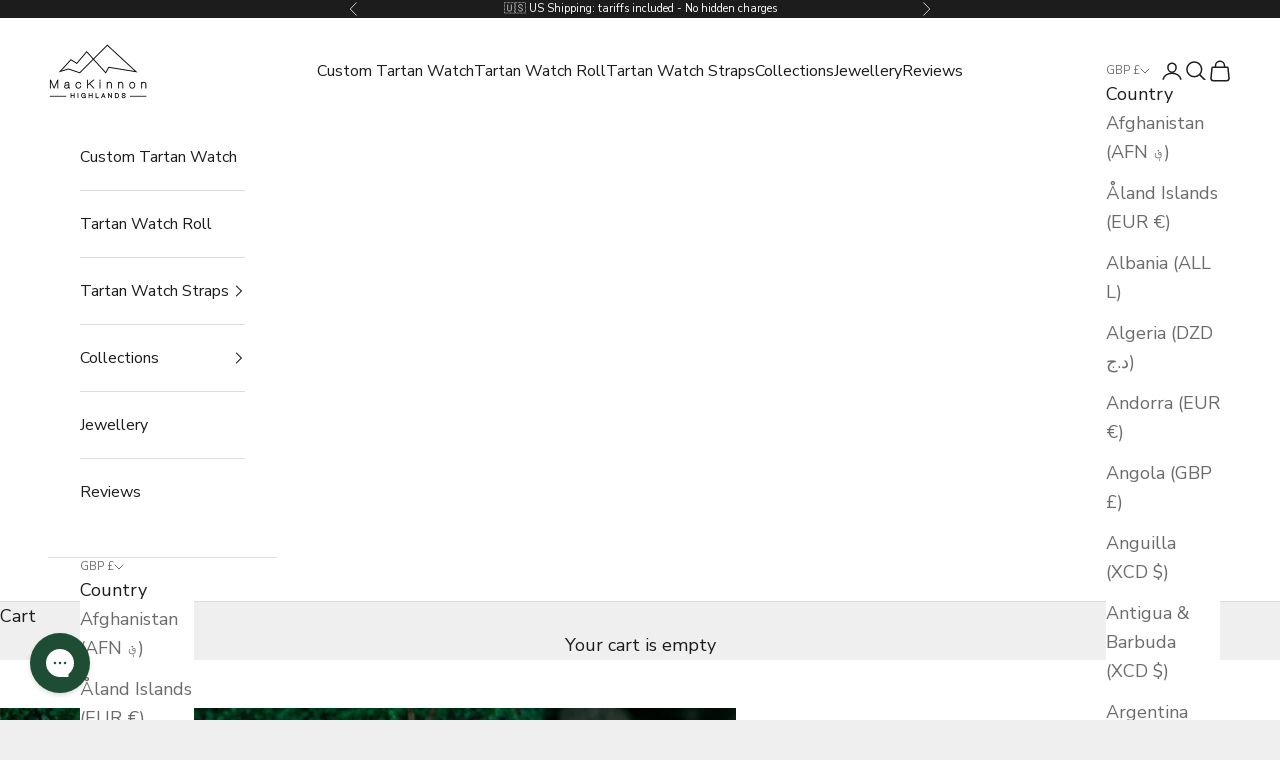

--- FILE ---
content_type: text/javascript; charset=utf-8
request_url: https://www.mackinnonwatches.com/products/gift-wrapping.js
body_size: 172
content:
{"id":7058974900377,"title":"Gift Wrapping","handle":"gift-wrapping","description":"Gift wrapping is available on any item\n\u003cdiv id=\"vidyowebrtcscreenshare_is_installed\"\u003e\u003c\/div\u003e","published_at":"2021-09-16T14:00:10+01:00","created_at":"2021-09-10T16:27:02+01:00","vendor":"MacKinnon Watches","type":"Gift","tags":["hide-from-recommendations","spo-default","spo-disabled"],"price":400,"price_min":400,"price_max":400,"available":true,"price_varies":false,"compare_at_price":0,"compare_at_price_min":0,"compare_at_price_max":0,"compare_at_price_varies":false,"variants":[{"id":41060562731161,"title":"Default Title","option1":"Default Title","option2":null,"option3":null,"sku":"","requires_shipping":false,"taxable":true,"featured_image":null,"available":true,"name":"Gift Wrapping","public_title":null,"options":["Default Title"],"price":400,"weight":0,"compare_at_price":0,"inventory_management":null,"barcode":"","requires_selling_plan":false,"selling_plan_allocations":[]}],"images":["\/\/cdn.shopify.com\/s\/files\/1\/0499\/6058\/3321\/files\/photo-1481708426686-bad08e28e1c2.png?v=1752592909","\/\/cdn.shopify.com\/s\/files\/1\/0499\/6058\/3321\/products\/photo-1481708426686-bad08e28e1c2.jpg?v=1752592909"],"featured_image":"\/\/cdn.shopify.com\/s\/files\/1\/0499\/6058\/3321\/files\/photo-1481708426686-bad08e28e1c2.png?v=1752592909","options":[{"name":"Title","position":1,"values":["Default Title"]}],"url":"\/products\/gift-wrapping","media":[{"alt":null,"id":66895059976570,"position":1,"preview_image":{"aspect_ratio":1.0,"height":967,"width":967,"src":"https:\/\/cdn.shopify.com\/s\/files\/1\/0499\/6058\/3321\/files\/photo-1481708426686-bad08e28e1c2.png?v=1752592909"},"aspect_ratio":1.0,"height":967,"media_type":"image","src":"https:\/\/cdn.shopify.com\/s\/files\/1\/0499\/6058\/3321\/files\/photo-1481708426686-bad08e28e1c2.png?v=1752592909","width":967},{"alt":null,"id":24279012409497,"position":2,"preview_image":{"aspect_ratio":1.0,"height":1316,"width":1316,"src":"https:\/\/cdn.shopify.com\/s\/files\/1\/0499\/6058\/3321\/products\/photo-1481708426686-bad08e28e1c2.jpg?v=1752592909"},"aspect_ratio":1.0,"height":1316,"media_type":"image","src":"https:\/\/cdn.shopify.com\/s\/files\/1\/0499\/6058\/3321\/products\/photo-1481708426686-bad08e28e1c2.jpg?v=1752592909","width":1316}],"requires_selling_plan":false,"selling_plan_groups":[]}

--- FILE ---
content_type: text/javascript; charset=utf-8
request_url: https://www.mackinnonwatches.com/products/royal-stewart-tartan.js
body_size: 1403
content:
{"id":5831202504857,"title":"Royal Stewart Watch","handle":"royal-stewart-tartan","description":"\u003cp\u003eThe Royal Stewart tartan is one of the most famous tartans known worldwide. The Stewart family who once ruled over Scotland also built and lived in the likes of Edinburgh Castle. \u003cbr\u003e\u003c\/p\u003e\n\u003cp\u003e\u003cspan style=\"font-weight: 400;\"\u003eThe colours used for the tartan are red, with hints of green, blue, yellow \u0026amp; black.\u003c\/span\u003e\u003c\/p\u003e\n\u003cdiv id=\"vidyowebrtcscreenshare_is_installed\"\u003e\u003c\/div\u003e\n\u003cdiv id=\"vidyowebrtcscreenshare_is_installed\"\u003e\u003c\/div\u003e\n\u003cdiv id=\"vidyowebrtcscreenshare_is_installed\"\u003e\u003c\/div\u003e\n\u003cdiv id=\"vidyowebrtcscreenshare_is_installed\"\u003e\u003c\/div\u003e\n\u003cdiv id=\"vidyowebrtcscreenshare_is_installed\"\u003e\u003c\/div\u003e\n\u003cdiv id=\"vidyowebrtcscreenshare_is_installed\"\u003e\u003c\/div\u003e\n\u003cdiv id=\"vidyowebrtcscreenshare_is_installed\"\u003e\u003c\/div\u003e\n\u003cdiv id=\"vidyowebrtcscreenshare_is_installed\"\u003e\u003c\/div\u003e\n\u003cdiv id=\"vidyowebrtcscreenshare_is_installed\"\u003e\u003c\/div\u003e\n\u003cdiv id=\"vidyowebrtcscreenshare_is_installed\"\u003e\u003c\/div\u003e\n\u003cdiv id=\"vidyowebrtcscreenshare_is_installed\"\u003e\u003c\/div\u003e","published_at":"2020-10-17T21:28:47+01:00","created_at":"2020-10-17T21:28:45+01:00","vendor":"MacKinnon Watches","type":"","tags":["gift-wrap","Royal Stewart","spo-default","spo-disabled"],"price":11500,"price_min":11500,"price_max":11500,"available":true,"price_varies":false,"compare_at_price":7000,"compare_at_price_min":7000,"compare_at_price_max":7000,"compare_at_price_varies":false,"variants":[{"id":40458203693209,"title":"Black","option1":"Black","option2":null,"option3":null,"sku":"W-RSW-B-40","requires_shipping":true,"taxable":true,"featured_image":{"id":21536625492121,"product_id":5831202504857,"position":7,"created_at":"2020-10-31T23:38:32+00:00","updated_at":"2025-07-15T16:12:59+01:00","alt":null,"width":1024,"height":1024,"src":"https:\/\/cdn.shopify.com\/s\/files\/1\/0499\/6058\/3321\/products\/custom_resized_57167408-0afd-455f-bbd4-2f7db70a6344.jpg?v=1752592379","variant_ids":[40458203693209]},"available":true,"name":"Royal Stewart Watch - Black","public_title":"Black","options":["Black"],"price":11500,"weight":40,"compare_at_price":7000,"inventory_management":"shopify","barcode":"","featured_media":{"alt":null,"id":13709950451865,"position":7,"preview_image":{"aspect_ratio":1.0,"height":1024,"width":1024,"src":"https:\/\/cdn.shopify.com\/s\/files\/1\/0499\/6058\/3321\/products\/custom_resized_57167408-0afd-455f-bbd4-2f7db70a6344.jpg?v=1752592379"}},"requires_selling_plan":false,"selling_plan_allocations":[]},{"id":40464805298329,"title":"Rose gold","option1":"Rose gold","option2":null,"option3":null,"sku":"W-RSW-RG-40","requires_shipping":true,"taxable":true,"featured_image":{"id":30882348302489,"product_id":5831202504857,"position":8,"created_at":"2021-07-01T16:56:27+01:00","updated_at":"2025-07-15T16:12:59+01:00","alt":null,"width":1798,"height":1798,"src":"https:\/\/cdn.shopify.com\/s\/files\/1\/0499\/6058\/3321\/products\/6_28a84108-4c4f-4cca-a6a2-3b73212e36ec.jpg?v=1752592379","variant_ids":[40464805298329]},"available":true,"name":"Royal Stewart Watch - Rose gold","public_title":"Rose gold","options":["Rose gold"],"price":11500,"weight":40,"compare_at_price":7000,"inventory_management":"shopify","barcode":"","featured_media":{"alt":null,"id":23178872357017,"position":8,"preview_image":{"aspect_ratio":1.0,"height":1798,"width":1798,"src":"https:\/\/cdn.shopify.com\/s\/files\/1\/0499\/6058\/3321\/products\/6_28a84108-4c4f-4cca-a6a2-3b73212e36ec.jpg?v=1752592379"}},"requires_selling_plan":false,"selling_plan_allocations":[]},{"id":41574141853849,"title":"Silver","option1":"Silver","option2":null,"option3":null,"sku":"W-RSW-S-40","requires_shipping":true,"taxable":true,"featured_image":{"id":30882369142937,"product_id":5831202504857,"position":10,"created_at":"2021-07-01T16:58:26+01:00","updated_at":"2025-07-15T16:12:59+01:00","alt":null,"width":2048,"height":2048,"src":"https:\/\/cdn.shopify.com\/s\/files\/1\/0499\/6058\/3321\/products\/custom_resized_a71c5e34-020c-4156-94dd-4a34e7a52154.jpg?v=1752592379","variant_ids":[41574141853849]},"available":true,"name":"Royal Stewart Watch - Silver","public_title":"Silver","options":["Silver"],"price":11500,"weight":40,"compare_at_price":7000,"inventory_management":"shopify","barcode":"","featured_media":{"alt":null,"id":23178893623449,"position":10,"preview_image":{"aspect_ratio":1.0,"height":2048,"width":2048,"src":"https:\/\/cdn.shopify.com\/s\/files\/1\/0499\/6058\/3321\/products\/custom_resized_a71c5e34-020c-4156-94dd-4a34e7a52154.jpg?v=1752592379"}},"requires_selling_plan":false,"selling_plan_allocations":[]}],"images":["\/\/cdn.shopify.com\/s\/files\/1\/0499\/6058\/3321\/files\/DSC06662.png?v=1752592379","\/\/cdn.shopify.com\/s\/files\/1\/0499\/6058\/3321\/products\/custom_resized_1aa7a59d-a644-4151-b2d1-d7bc3e1dfc77.jpg?v=1752592379","\/\/cdn.shopify.com\/s\/files\/1\/0499\/6058\/3321\/products\/custom_resized_c8712be1-9bb6-42c7-ae5c-567c94e8f4e2.jpg?v=1752592379","\/\/cdn.shopify.com\/s\/files\/1\/0499\/6058\/3321\/products\/custom_resized_c29113a3-0acb-4c06-abe1-b591cf577f30.jpg?v=1752592379","\/\/cdn.shopify.com\/s\/files\/1\/0499\/6058\/3321\/products\/custom_resized_2692d752-d308-4afb-95fa-f401d67418ad.jpg?v=1752592379","\/\/cdn.shopify.com\/s\/files\/1\/0499\/6058\/3321\/products\/1_bfab5e58-a758-485a-81d1-aa0fe3782193.jpg?v=1752592379","\/\/cdn.shopify.com\/s\/files\/1\/0499\/6058\/3321\/products\/custom_resized_57167408-0afd-455f-bbd4-2f7db70a6344.jpg?v=1752592379","\/\/cdn.shopify.com\/s\/files\/1\/0499\/6058\/3321\/products\/6_28a84108-4c4f-4cca-a6a2-3b73212e36ec.jpg?v=1752592379","\/\/cdn.shopify.com\/s\/files\/1\/0499\/6058\/3321\/products\/7.jpg?v=1752592379","\/\/cdn.shopify.com\/s\/files\/1\/0499\/6058\/3321\/products\/custom_resized_a71c5e34-020c-4156-94dd-4a34e7a52154.jpg?v=1752592379","\/\/cdn.shopify.com\/s\/files\/1\/0499\/6058\/3321\/products\/9.jpg?v=1752592379","\/\/cdn.shopify.com\/s\/files\/1\/0499\/6058\/3321\/products\/DSC06662.jpg?v=1752592379"],"featured_image":"\/\/cdn.shopify.com\/s\/files\/1\/0499\/6058\/3321\/files\/DSC06662.png?v=1752592379","options":[{"name":"WATCH CASE COLOUR","position":1,"values":["Black","Rose gold","Silver"]}],"url":"\/products\/royal-stewart-tartan","media":[{"alt":null,"id":66894940668282,"position":1,"preview_image":{"aspect_ratio":1.0,"height":3576,"width":3576,"src":"https:\/\/cdn.shopify.com\/s\/files\/1\/0499\/6058\/3321\/files\/DSC06662.png?v=1752592379"},"aspect_ratio":1.0,"height":3576,"media_type":"image","src":"https:\/\/cdn.shopify.com\/s\/files\/1\/0499\/6058\/3321\/files\/DSC06662.png?v=1752592379","width":3576},{"alt":null,"id":13855219712153,"position":2,"preview_image":{"aspect_ratio":1.0,"height":1026,"width":1026,"src":"https:\/\/cdn.shopify.com\/s\/files\/1\/0499\/6058\/3321\/products\/custom_resized_1aa7a59d-a644-4151-b2d1-d7bc3e1dfc77.jpg?v=1752592379"},"aspect_ratio":1.0,"height":1026,"media_type":"image","src":"https:\/\/cdn.shopify.com\/s\/files\/1\/0499\/6058\/3321\/products\/custom_resized_1aa7a59d-a644-4151-b2d1-d7bc3e1dfc77.jpg?v=1752592379","width":1026},{"alt":null,"id":23193505333401,"position":3,"preview_image":{"aspect_ratio":1.0,"height":2050,"width":2050,"src":"https:\/\/cdn.shopify.com\/s\/files\/1\/0499\/6058\/3321\/products\/custom_resized_c8712be1-9bb6-42c7-ae5c-567c94e8f4e2.jpg?v=1752592379"},"aspect_ratio":1.0,"height":2050,"media_type":"image","src":"https:\/\/cdn.shopify.com\/s\/files\/1\/0499\/6058\/3321\/products\/custom_resized_c8712be1-9bb6-42c7-ae5c-567c94e8f4e2.jpg?v=1752592379","width":2050},{"alt":null,"id":23193504841881,"position":4,"preview_image":{"aspect_ratio":1.0,"height":2050,"width":2050,"src":"https:\/\/cdn.shopify.com\/s\/files\/1\/0499\/6058\/3321\/products\/custom_resized_c29113a3-0acb-4c06-abe1-b591cf577f30.jpg?v=1752592379"},"aspect_ratio":1.0,"height":2050,"media_type":"image","src":"https:\/\/cdn.shopify.com\/s\/files\/1\/0499\/6058\/3321\/products\/custom_resized_c29113a3-0acb-4c06-abe1-b591cf577f30.jpg?v=1752592379","width":2050},{"alt":null,"id":13709934821529,"position":5,"preview_image":{"aspect_ratio":1.0,"height":1024,"width":1024,"src":"https:\/\/cdn.shopify.com\/s\/files\/1\/0499\/6058\/3321\/products\/custom_resized_2692d752-d308-4afb-95fa-f401d67418ad.jpg?v=1752592379"},"aspect_ratio":1.0,"height":1024,"media_type":"image","src":"https:\/\/cdn.shopify.com\/s\/files\/1\/0499\/6058\/3321\/products\/custom_resized_2692d752-d308-4afb-95fa-f401d67418ad.jpg?v=1752592379","width":1024},{"alt":null,"id":23178872324249,"position":6,"preview_image":{"aspect_ratio":1.0,"height":2087,"width":2087,"src":"https:\/\/cdn.shopify.com\/s\/files\/1\/0499\/6058\/3321\/products\/1_bfab5e58-a758-485a-81d1-aa0fe3782193.jpg?v=1752592379"},"aspect_ratio":1.0,"height":2087,"media_type":"image","src":"https:\/\/cdn.shopify.com\/s\/files\/1\/0499\/6058\/3321\/products\/1_bfab5e58-a758-485a-81d1-aa0fe3782193.jpg?v=1752592379","width":2087},{"alt":null,"id":13709950451865,"position":7,"preview_image":{"aspect_ratio":1.0,"height":1024,"width":1024,"src":"https:\/\/cdn.shopify.com\/s\/files\/1\/0499\/6058\/3321\/products\/custom_resized_57167408-0afd-455f-bbd4-2f7db70a6344.jpg?v=1752592379"},"aspect_ratio":1.0,"height":1024,"media_type":"image","src":"https:\/\/cdn.shopify.com\/s\/files\/1\/0499\/6058\/3321\/products\/custom_resized_57167408-0afd-455f-bbd4-2f7db70a6344.jpg?v=1752592379","width":1024},{"alt":null,"id":23178872357017,"position":8,"preview_image":{"aspect_ratio":1.0,"height":1798,"width":1798,"src":"https:\/\/cdn.shopify.com\/s\/files\/1\/0499\/6058\/3321\/products\/6_28a84108-4c4f-4cca-a6a2-3b73212e36ec.jpg?v=1752592379"},"aspect_ratio":1.0,"height":1798,"media_type":"image","src":"https:\/\/cdn.shopify.com\/s\/files\/1\/0499\/6058\/3321\/products\/6_28a84108-4c4f-4cca-a6a2-3b73212e36ec.jpg?v=1752592379","width":1798},{"alt":null,"id":12942785183897,"position":9,"preview_image":{"aspect_ratio":1.0,"height":4395,"width":4395,"src":"https:\/\/cdn.shopify.com\/s\/files\/1\/0499\/6058\/3321\/products\/7.jpg?v=1752592379"},"aspect_ratio":1.0,"height":4395,"media_type":"image","src":"https:\/\/cdn.shopify.com\/s\/files\/1\/0499\/6058\/3321\/products\/7.jpg?v=1752592379","width":4395},{"alt":null,"id":23178893623449,"position":10,"preview_image":{"aspect_ratio":1.0,"height":2048,"width":2048,"src":"https:\/\/cdn.shopify.com\/s\/files\/1\/0499\/6058\/3321\/products\/custom_resized_a71c5e34-020c-4156-94dd-4a34e7a52154.jpg?v=1752592379"},"aspect_ratio":1.0,"height":2048,"media_type":"image","src":"https:\/\/cdn.shopify.com\/s\/files\/1\/0499\/6058\/3321\/products\/custom_resized_a71c5e34-020c-4156-94dd-4a34e7a52154.jpg?v=1752592379","width":2048},{"alt":null,"id":12942785216665,"position":11,"preview_image":{"aspect_ratio":1.0,"height":4123,"width":4123,"src":"https:\/\/cdn.shopify.com\/s\/files\/1\/0499\/6058\/3321\/products\/9.jpg?v=1752592379"},"aspect_ratio":1.0,"height":4123,"media_type":"image","src":"https:\/\/cdn.shopify.com\/s\/files\/1\/0499\/6058\/3321\/products\/9.jpg?v=1752592379","width":4123},{"alt":null,"id":16921500614809,"position":12,"preview_image":{"aspect_ratio":1.0,"height":4472,"width":4472,"src":"https:\/\/cdn.shopify.com\/s\/files\/1\/0499\/6058\/3321\/products\/DSC06662.jpg?v=1752592379"},"aspect_ratio":1.0,"height":4472,"media_type":"image","src":"https:\/\/cdn.shopify.com\/s\/files\/1\/0499\/6058\/3321\/products\/DSC06662.jpg?v=1752592379","width":4472}],"requires_selling_plan":false,"selling_plan_groups":[]}

--- FILE ---
content_type: text/javascript
request_url: https://www.mackinnonwatches.com/cdn/shop/t/58/assets/custom-script.js?v=26312788758114776771762417111
body_size: -56
content:
$(document).ready(function(){setTimeout(function(){$(".addOnWrapper").css("opacity",1)},3e3);const checkbox=document.getElementById("addonProductCheckbox"),button=document.querySelector(".combo-btn");checkbox&&button&&checkbox.addEventListener("change",()=>{if(checkbox.checked){const customButton=document.querySelector(".customButton"),realAddToCartButton=document.querySelector('.addOnBuyButtonWrapper button[type="submit"].button.w-full');document.querySelector(".combo-btn .plusIcon").style.display="none",document.querySelector(".combo-btn .addonAddedIcon").style.display="block",console.log("777")}else{console.log("888");let customButton=document.querySelector(".customButton"),realAddToCartButton=document.querySelector('.addOnBuyButtonWrapper button[type="submit"].button.w-full');document.querySelector(".combo-btn .plusIcon").style.display="block",document.querySelector(".combo-btn .addonAddedIcon").style.display="none"}}),$(document).on("click",".customButton",function(e){const addonVariantId=$("#addonProductCheckbox:checked").data("addon-variant-id");addonVariantId?$.ajax({type:"POST",url:"/cart/add.js",data:JSON.stringify({items:[{id:addonVariantId,quantity:1}]}),dataType:"json",contentType:"application/json",beforeSend:function(){$(".combo-btn .plusIcon").hide(),$(".combo-btn .addonAddedIcon").hide(),$(".combo-btn .loaderIcon").show()},success:function(response){$(".combo-btn .loaderIcon").hide(),setTimeout(function(){document.querySelector(".gpo-clone-atc-button")?$(".orgButtonWrap .gpo-clone-atc-button").click():$(".orgButtonWrap button").click(),$(".combo-btn .addonAddedIcon").show()},1e3)},error:function(error){console.error("Addon add failed:",error)}}):setTimeout(function(){document.querySelector(".gpo-clone-atc-button")?$(".orgButtonWrap .gpo-clone-atc-button").click():$(".orgButtonWrap button").click()},1e3)})});
//# sourceMappingURL=/cdn/shop/t/58/assets/custom-script.js.map?v=26312788758114776771762417111


--- FILE ---
content_type: text/javascript
request_url: https://cdn.shopify.com/extensions/019b36ca-b2ab-7d29-80f9-2ddb8fe46dde/shopify-cli-61/assets/reputon-tiktok-grid-widget.js
body_size: 78979
content:
/*! For license information please see reputon-tiktok-grid-widget.js.LICENSE.txt */
(()=>{var e={766:(e,t,n)=>{(t=n(879)(!1)).push([e.id,'.reputon-tiktok-widget :root{--swiper-navigation-size: 44px}.reputon-tiktok-widget .swiper-button-prev,.reputon-tiktok-widget .swiper-button-next{position:absolute;top:var(--swiper-navigation-top-offset, 50%);width:calc(var(--swiper-navigation-size)/44*27);height:var(--swiper-navigation-size);margin-top:calc(0px - var(--swiper-navigation-size)/2);z-index:10;cursor:pointer;display:flex;align-items:center;justify-content:center;color:var(--swiper-navigation-color, var(--swiper-theme-color))}.reputon-tiktok-widget .swiper-button-prev.swiper-button-disabled,.reputon-tiktok-widget .swiper-button-next.swiper-button-disabled{opacity:.35;cursor:auto;pointer-events:none}.reputon-tiktok-widget .swiper-button-prev.swiper-button-hidden,.reputon-tiktok-widget .swiper-button-next.swiper-button-hidden{opacity:0;cursor:auto;pointer-events:none}.reputon-tiktok-widget .swiper-navigation-disabled .swiper-button-prev,.reputon-tiktok-widget .swiper-navigation-disabled .swiper-button-next{display:none !important}.reputon-tiktok-widget .swiper-button-prev svg,.reputon-tiktok-widget .swiper-button-next svg{width:100%;height:100%;object-fit:contain;transform-origin:center}.reputon-tiktok-widget .swiper-rtl .swiper-button-prev svg,.reputon-tiktok-widget .swiper-rtl .swiper-button-next svg{transform:rotate(180deg)}.reputon-tiktok-widget .swiper-button-prev,.reputon-tiktok-widget .swiper-rtl .swiper-button-next{left:var(--swiper-navigation-sides-offset, 10px);right:auto}.reputon-tiktok-widget .swiper-button-next,.reputon-tiktok-widget .swiper-rtl .swiper-button-prev{right:var(--swiper-navigation-sides-offset, 10px);left:auto}.reputon-tiktok-widget .swiper-button-lock{display:none}.reputon-tiktok-widget .swiper-button-prev:after,.reputon-tiktok-widget .swiper-button-next:after{font-family:swiper-icons;font-size:var(--swiper-navigation-size);text-transform:none !important;letter-spacing:0;font-variant:initial;line-height:1}.reputon-tiktok-widget .swiper-button-prev:after,.reputon-tiktok-widget .swiper-rtl .swiper-button-next:after{content:"prev"}.reputon-tiktok-widget .swiper-button-next,.reputon-tiktok-widget .swiper-rtl .swiper-button-prev{right:var(--swiper-navigation-sides-offset, 10px);left:auto}.reputon-tiktok-widget .swiper-button-next:after,.reputon-tiktok-widget .swiper-rtl .swiper-button-prev:after{content:"next"}',""]),e.exports=t},52:(e,t,n)=>{(t=n(879)(!1)).push([e.id,".swiper-pagination{position:absolute;text-align:center;transition:300ms opacity;transform:translate3d(0, 0, 0);z-index:10}.swiper-pagination.swiper-pagination-hidden{opacity:0}.swiper-pagination-disabled>.swiper-pagination,.swiper-pagination.swiper-pagination-disabled{display:none !important}.swiper-pagination-fraction,.swiper-pagination-custom,.swiper-horizontal>.swiper-pagination-bullets,.swiper-pagination-bullets.swiper-pagination-horizontal{bottom:var(--swiper-pagination-bottom, 8px);top:var(--swiper-pagination-top, auto);left:0;width:100%}.swiper-pagination-bullets-dynamic{overflow:hidden;font-size:0}.swiper-pagination-bullets-dynamic .swiper-pagination-bullet{transform:scale(0.33);position:relative}.swiper-pagination-bullets-dynamic .swiper-pagination-bullet-active{transform:scale(1)}.swiper-pagination-bullets-dynamic .swiper-pagination-bullet-active-main{transform:scale(1)}.swiper-pagination-bullets-dynamic .swiper-pagination-bullet-active-prev{transform:scale(0.66)}.swiper-pagination-bullets-dynamic .swiper-pagination-bullet-active-prev-prev{transform:scale(0.33)}.swiper-pagination-bullets-dynamic .swiper-pagination-bullet-active-next{transform:scale(0.66)}.swiper-pagination-bullets-dynamic .swiper-pagination-bullet-active-next-next{transform:scale(0.33)}.swiper-pagination-bullet{width:var(--swiper-pagination-bullet-width, var(--swiper-pagination-bullet-size, 8px));height:var(--swiper-pagination-bullet-height, var(--swiper-pagination-bullet-size, 8px));display:inline-block;border-radius:var(--swiper-pagination-bullet-border-radius, 50%);background:var(--swiper-pagination-bullet-inactive-color, #000);opacity:var(--swiper-pagination-bullet-inactive-opacity, 0.2)}button.swiper-pagination-bullet{border:none;margin:0;padding:0;box-shadow:none;appearance:none}.swiper-pagination-clickable .swiper-pagination-bullet{cursor:pointer}.swiper-pagination-bullet:only-child{display:none !important}.swiper-pagination-bullet-active{opacity:var(--swiper-pagination-bullet-opacity, 1);background:var(--swiper-pagination-color, var(--swiper-theme-color))}.swiper-vertical>.swiper-pagination-bullets,.swiper-pagination-vertical.swiper-pagination-bullets{right:var(--swiper-pagination-right, 8px);left:var(--swiper-pagination-left, auto);top:50%;transform:translate3d(0px, -50%, 0)}.swiper-vertical>.swiper-pagination-bullets .swiper-pagination-bullet,.swiper-pagination-vertical.swiper-pagination-bullets .swiper-pagination-bullet{margin:var(--swiper-pagination-bullet-vertical-gap, 6px) 0;display:block}.swiper-vertical>.swiper-pagination-bullets.swiper-pagination-bullets-dynamic,.swiper-pagination-vertical.swiper-pagination-bullets.swiper-pagination-bullets-dynamic{top:50%;transform:translateY(-50%);width:8px}.swiper-vertical>.swiper-pagination-bullets.swiper-pagination-bullets-dynamic .swiper-pagination-bullet,.swiper-pagination-vertical.swiper-pagination-bullets.swiper-pagination-bullets-dynamic .swiper-pagination-bullet{display:inline-block;transition:200ms transform,200ms top}.swiper-horizontal>.swiper-pagination-bullets .swiper-pagination-bullet,.swiper-pagination-horizontal.swiper-pagination-bullets .swiper-pagination-bullet{margin:0 var(--swiper-pagination-bullet-horizontal-gap, 4px)}.swiper-horizontal>.swiper-pagination-bullets.swiper-pagination-bullets-dynamic,.swiper-pagination-horizontal.swiper-pagination-bullets.swiper-pagination-bullets-dynamic{left:50%;transform:translateX(-50%);white-space:nowrap}.swiper-horizontal>.swiper-pagination-bullets.swiper-pagination-bullets-dynamic .swiper-pagination-bullet,.swiper-pagination-horizontal.swiper-pagination-bullets.swiper-pagination-bullets-dynamic .swiper-pagination-bullet{transition:200ms transform,200ms left}.swiper-horizontal.swiper-rtl>.swiper-pagination-bullets-dynamic .swiper-pagination-bullet{transition:200ms transform,200ms right}.swiper-pagination-fraction{color:var(--swiper-pagination-fraction-color, inherit)}.swiper-pagination-progressbar{background:var(--swiper-pagination-progressbar-bg-color, rgba(0, 0, 0, 0.25));position:absolute}.swiper-pagination-progressbar .swiper-pagination-progressbar-fill{background:var(--swiper-pagination-color, var(--swiper-theme-color));position:absolute;left:0;top:0;width:100%;height:100%;transform:scale(0);transform-origin:left top}.swiper-rtl .swiper-pagination-progressbar .swiper-pagination-progressbar-fill{transform-origin:right top}.swiper-horizontal>.swiper-pagination-progressbar,.swiper-pagination-progressbar.swiper-pagination-horizontal,.swiper-vertical>.swiper-pagination-progressbar.swiper-pagination-progressbar-opposite,.swiper-pagination-progressbar.swiper-pagination-vertical.swiper-pagination-progressbar-opposite{width:100%;height:var(--swiper-pagination-progressbar-size, 4px);left:0;top:0}.swiper-vertical>.swiper-pagination-progressbar,.swiper-pagination-progressbar.swiper-pagination-vertical,.swiper-horizontal>.swiper-pagination-progressbar.swiper-pagination-progressbar-opposite,.swiper-pagination-progressbar.swiper-pagination-horizontal.swiper-pagination-progressbar-opposite{width:var(--swiper-pagination-progressbar-size, 4px);height:100%;left:0;top:0}.swiper-pagination-lock{display:none}",""]),e.exports=t},895:(e,t,n)=>{(t=n(879)(!1)).push([e.id,'@font-face{font-family:"swiper-icons";src:url("data:application/font-woff;charset=utf-8;base64, [base64]//wADZ2x5ZgAAAywAAADMAAAD2MHtryVoZWFkAAABbAAAADAAAAA2E2+eoWhoZWEAAAGcAAAAHwAAACQC9gDzaG10eAAAAigAAAAZAAAArgJkABFsb2NhAAAC0AAAAFoAAABaFQAUGG1heHAAAAG8AAAAHwAAACAAcABAbmFtZQAAA/gAAAE5AAACXvFdBwlwb3N0AAAFNAAAAGIAAACE5s74hXjaY2BkYGAAYpf5Hu/j+W2+MnAzMYDAzaX6QjD6/4//Bxj5GA8AuRwMYGkAPywL13jaY2BkYGA88P8Agx4j+/8fQDYfA1AEBWgDAIB2BOoAeNpjYGRgYNBh4GdgYgABEMnIABJzYNADCQAACWgAsQB42mNgYfzCOIGBlYGB0YcxjYGBwR1Kf2WQZGhhYGBiYGVmgAFGBiQQkOaawtDAoMBQxXjg/wEGPcYDDA4wNUA2CCgwsAAAO4EL6gAAeNpj2M0gyAACqxgGNWBkZ2D4/wMA+xkDdgAAAHjaY2BgYGaAYBkGRgYQiAHyGMF8FgYHIM3DwMHABGQrMOgyWDLEM1T9/w8UBfEMgLzE////P/5//f/V/xv+r4eaAAeMbAxwIUYmIMHEgKYAYjUcsDAwsLKxc3BycfPw8jEQA/[base64]/uznmfPFBNODM2K7MTQ45YEAZqGP81AmGGcF3iPqOop0r1SPTaTbVkfUe4HXj97wYE+yNwWYxwWu4v1ugWHgo3S1XdZEVqWM7ET0cfnLGxWfkgR42o2PvWrDMBSFj/IHLaF0zKjRgdiVMwScNRAoWUoH78Y2icB/yIY09An6AH2Bdu/UB+yxopYshQiEvnvu0dURgDt8QeC8PDw7Fpji3fEA4z/PEJ6YOB5hKh4dj3EvXhxPqH/SKUY3rJ7srZ4FZnh1PMAtPhwP6fl2PMJMPDgeQ4rY8YT6Gzao0eAEA409DuggmTnFnOcSCiEiLMgxCiTI6Cq5DZUd3Qmp10vO0LaLTd2cjN4fOumlc7lUYbSQcZFkutRG7g6JKZKy0RmdLY680CDnEJ+UMkpFFe1RN7nxdVpXrC4aTtnaurOnYercZg2YVmLN/d/gczfEimrE/fs/bOuq29Zmn8tloORaXgZgGa78yO9/cnXm2BpaGvq25Dv9S4E9+5SIc9PqupJKhYFSSl47+Qcr1mYNAAAAeNptw0cKwkAAAMDZJA8Q7OUJvkLsPfZ6zFVERPy8qHh2YER+3i/BP83vIBLLySsoKimrqKqpa2hp6+jq6RsYGhmbmJqZSy0sraxtbO3sHRydnEMU4uR6yx7JJXveP7WrDycAAAAAAAH//wACeNpjYGRgYOABYhkgZgJCZgZNBkYGLQZtIJsFLMYAAAw3ALgAeNolizEKgDAQBCchRbC2sFER0YD6qVQiBCv/H9ezGI6Z5XBAw8CBK/m5iQQVauVbXLnOrMZv2oLdKFa8Pjuru2hJzGabmOSLzNMzvutpB3N42mNgZGBg4GKQYzBhYMxJLMlj4GBgAYow/P/PAJJhLM6sSoWKfWCAAwDAjgbRAAB42mNgYGBkAIIbCZo5IPrmUn0hGA0AO8EFTQAA");font-weight:400;font-style:normal}.reputon-tiktok-widget :root{--swiper-theme-color: #007aff}.reputon-tiktok-widget :host{position:relative;display:block;margin-left:auto;margin-right:auto;z-index:1}.reputon-tiktok-widget .swiper{margin-left:auto;margin-right:auto;position:relative;overflow:hidden;list-style:none;padding:0;z-index:1;display:block}.reputon-tiktok-widget .swiper-vertical>.swiper-wrapper{flex-direction:column}.reputon-tiktok-widget .swiper-wrapper{position:relative;width:100%;height:100%;z-index:1;display:flex;transition-property:transform;transition-timing-function:var(--swiper-wrapper-transition-timing-function, initial);box-sizing:content-box}.reputon-tiktok-widget .swiper-android .swiper-slide,.reputon-tiktok-widget .swiper-ios .swiper-slide,.reputon-tiktok-widget .swiper-wrapper{transform:translate3d(0px, 0, 0)}.reputon-tiktok-widget .swiper-horizontal{touch-action:pan-y}.reputon-tiktok-widget .swiper-vertical{touch-action:pan-x}.reputon-tiktok-widget .swiper-slide{flex-shrink:0;width:100%;height:100%;position:relative;transition-property:transform;display:block}.reputon-tiktok-widget .swiper-slide-invisible-blank{visibility:hidden}.reputon-tiktok-widget .swiper-autoheight,.reputon-tiktok-widget .swiper-autoheight .swiper-slide{height:auto}.reputon-tiktok-widget .swiper-autoheight .swiper-wrapper{align-items:flex-start;transition-property:transform,height}.reputon-tiktok-widget .swiper-backface-hidden .swiper-slide{transform:translateZ(0);-webkit-backface-visibility:hidden;backface-visibility:hidden}.reputon-tiktok-widget .swiper-3d.swiper-css-mode .swiper-wrapper{perspective:1200px}.reputon-tiktok-widget .swiper-3d .swiper-wrapper{transform-style:preserve-3d}.reputon-tiktok-widget .swiper-3d{perspective:1200px}.reputon-tiktok-widget .swiper-3d .swiper-slide,.reputon-tiktok-widget .swiper-3d .swiper-cube-shadow{transform-style:preserve-3d}.reputon-tiktok-widget .swiper-css-mode>.swiper-wrapper{overflow:auto;scrollbar-width:none;-ms-overflow-style:none}.reputon-tiktok-widget .swiper-css-mode>.swiper-wrapper::-webkit-scrollbar{display:none}.reputon-tiktok-widget .swiper-css-mode>.swiper-wrapper>.swiper-slide{scroll-snap-align:start start}.reputon-tiktok-widget .swiper-css-mode.swiper-horizontal>.swiper-wrapper{scroll-snap-type:x mandatory}.reputon-tiktok-widget .swiper-css-mode.swiper-vertical>.swiper-wrapper{scroll-snap-type:y mandatory}.reputon-tiktok-widget .swiper-css-mode.swiper-free-mode>.swiper-wrapper{scroll-snap-type:none}.reputon-tiktok-widget .swiper-css-mode.swiper-free-mode>.swiper-wrapper>.swiper-slide{scroll-snap-align:none}.reputon-tiktok-widget .swiper-css-mode.swiper-centered>.swiper-wrapper::before{content:"";flex-shrink:0;order:9999}.reputon-tiktok-widget .swiper-css-mode.swiper-centered>.swiper-wrapper>.swiper-slide{scroll-snap-align:center center;scroll-snap-stop:always}.reputon-tiktok-widget .swiper-css-mode.swiper-centered.swiper-horizontal>.swiper-wrapper>.swiper-slide:first-child{margin-inline-start:var(--swiper-centered-offset-before)}.reputon-tiktok-widget .swiper-css-mode.swiper-centered.swiper-horizontal>.swiper-wrapper::before{height:100%;min-height:1px;width:var(--swiper-centered-offset-after)}.reputon-tiktok-widget .swiper-css-mode.swiper-centered.swiper-vertical>.swiper-wrapper>.swiper-slide:first-child{margin-block-start:var(--swiper-centered-offset-before)}.reputon-tiktok-widget .swiper-css-mode.swiper-centered.swiper-vertical>.swiper-wrapper::before{width:100%;min-width:1px;height:var(--swiper-centered-offset-after)}.reputon-tiktok-widget .swiper-3d .swiper-slide-shadow,.reputon-tiktok-widget .swiper-3d .swiper-slide-shadow-left,.reputon-tiktok-widget .swiper-3d .swiper-slide-shadow-right,.reputon-tiktok-widget .swiper-3d .swiper-slide-shadow-top,.reputon-tiktok-widget .swiper-3d .swiper-slide-shadow-bottom,.reputon-tiktok-widget .swiper-3d .swiper-slide-shadow,.reputon-tiktok-widget .swiper-3d .swiper-slide-shadow-left,.reputon-tiktok-widget .swiper-3d .swiper-slide-shadow-right,.reputon-tiktok-widget .swiper-3d .swiper-slide-shadow-top,.reputon-tiktok-widget .swiper-3d .swiper-slide-shadow-bottom{position:absolute;left:0;top:0;width:100%;height:100%;pointer-events:none;z-index:10}.reputon-tiktok-widget .swiper-3d .swiper-slide-shadow{background:rgba(0,0,0,.15)}.reputon-tiktok-widget .swiper-3d .swiper-slide-shadow-left{background-image:linear-gradient(to left, rgba(0, 0, 0, 0.5), rgba(0, 0, 0, 0))}.reputon-tiktok-widget .swiper-3d .swiper-slide-shadow-right{background-image:linear-gradient(to right, rgba(0, 0, 0, 0.5), rgba(0, 0, 0, 0))}.reputon-tiktok-widget .swiper-3d .swiper-slide-shadow-top{background-image:linear-gradient(to top, rgba(0, 0, 0, 0.5), rgba(0, 0, 0, 0))}.reputon-tiktok-widget .swiper-3d .swiper-slide-shadow-bottom{background-image:linear-gradient(to bottom, rgba(0, 0, 0, 0.5), rgba(0, 0, 0, 0))}.reputon-tiktok-widget .swiper-lazy-preloader{width:42px;height:42px;position:absolute;left:50%;top:50%;margin-left:-21px;margin-top:-21px;z-index:10;transform-origin:50%;box-sizing:border-box;border:4px solid var(--swiper-preloader-color, var(--swiper-theme-color));border-radius:50%;border-top-color:rgba(0,0,0,0)}.reputon-tiktok-widget .swiper:not(.swiper-watch-progress) .swiper-lazy-preloader,.reputon-tiktok-widget .swiper-watch-progress .swiper-slide-visible .swiper-lazy-preloader{animation:swiper-preloader-spin 1s infinite linear}.reputon-tiktok-widget .swiper-lazy-preloader-white{--swiper-preloader-color: #fff}.reputon-tiktok-widget .swiper-lazy-preloader-black{--swiper-preloader-color: #000}@keyframes swiper-preloader-spin{0%{transform:rotate(0deg)}100%{transform:rotate(360deg)}}',""]),e.exports=t},879:e=>{"use strict";e.exports=function(e){var t=[];return t.toString=function(){return this.map((function(t){var n=function(e,t){var n,r,i,o=e[1]||"",a=e[3];if(!a)return o;if(t&&"function"==typeof btoa){var s=(n=a,r=btoa(unescape(encodeURIComponent(JSON.stringify(n)))),i="sourceMappingURL=data:application/json;charset=utf-8;base64,".concat(r),"/*# ".concat(i," */")),l=a.sources.map((function(e){return"/*# sourceURL=".concat(a.sourceRoot||"").concat(e," */")}));return[o].concat(l).concat([s]).join("\n")}return[o].join("\n")}(t,e);return t[2]?"@media ".concat(t[2]," {").concat(n,"}"):n})).join("")},t.i=function(e,n,r){"string"==typeof e&&(e=[[null,e,""]]);var i={};if(r)for(var o=0;o<this.length;o++){var a=this[o][0];null!=a&&(i[a]=!0)}for(var s=0;s<e.length;s++){var l=[].concat(e[s]);r&&i[l[0]]||(n&&(l[2]?l[2]="".concat(n," and ").concat(l[2]):l[2]=n),t.push(l))}},t}},774:e=>{e.exports=function(e,t,n,r){var i=n?n.call(r,e,t):void 0;if(void 0!==i)return!!i;if(e===t)return!0;if("object"!=typeof e||!e||"object"!=typeof t||!t)return!1;var o=Object.keys(e),a=Object.keys(t);if(o.length!==a.length)return!1;for(var s=Object.prototype.hasOwnProperty.bind(t),l=0;l<o.length;l++){var c=o[l];if(!s(c))return!1;var d=e[c],u=t[c];if(!1===(i=n?n.call(r,d,u,c):void 0)||void 0===i&&d!==u)return!1}return!0}},892:(e,t,n)=>{var r=n(379),i=n(766);"string"==typeof(i=i.__esModule?i.default:i)&&(i=[[e.id,i,""]]);var o=(r(i,{insert:"head",singleton:!1}),i.locals?i.locals:{});e.exports=o},363:(e,t,n)=>{var r=n(379),i=n(52);"string"==typeof(i=i.__esModule?i.default:i)&&(i=[[e.id,i,""]]);var o=(r(i,{insert:"head",singleton:!1}),i.locals?i.locals:{});e.exports=o},645:(e,t,n)=>{var r=n(379),i=n(895);"string"==typeof(i=i.__esModule?i.default:i)&&(i=[[e.id,i,""]]);var o=(r(i,{insert:"head",singleton:!1}),i.locals?i.locals:{});e.exports=o},379:(e,t,n)=>{"use strict";var r,i=function(){var e={};return function(t){if(void 0===e[t]){var n=document.querySelector(t);if(window.HTMLIFrameElement&&n instanceof window.HTMLIFrameElement)try{n=n.contentDocument.head}catch(e){n=null}e[t]=n}return e[t]}}(),o=[];function a(e){for(var t=-1,n=0;n<o.length;n++)if(o[n].identifier===e){t=n;break}return t}function s(e,t){for(var n={},r=[],i=0;i<e.length;i++){var s=e[i],l=t.base?s[0]+t.base:s[0],c=n[l]||0,d="".concat(l," ").concat(c);n[l]=c+1;var u=a(d),p={css:s[1],media:s[2],sourceMap:s[3]};-1!==u?(o[u].references++,o[u].updater(p)):o.push({identifier:d,updater:g(p,t),references:1}),r.push(d)}return r}function l(e){var t=document.createElement("style"),r=e.attributes||{};if(void 0===r.nonce){var o=n.nc;o&&(r.nonce=o)}if(Object.keys(r).forEach((function(e){t.setAttribute(e,r[e])})),"function"==typeof e.insert)e.insert(t);else{var a=i(e.insert||"head");if(!a)throw new Error("Couldn't find a style target. This probably means that the value for the 'insert' parameter is invalid.");a.appendChild(t)}return t}var c,d=(c=[],function(e,t){return c[e]=t,c.filter(Boolean).join("\n")});function u(e,t,n,r){var i=n?"":r.media?"@media ".concat(r.media," {").concat(r.css,"}"):r.css;if(e.styleSheet)e.styleSheet.cssText=d(t,i);else{var o=document.createTextNode(i),a=e.childNodes;a[t]&&e.removeChild(a[t]),a.length?e.insertBefore(o,a[t]):e.appendChild(o)}}function p(e,t,n){var r=n.css,i=n.media,o=n.sourceMap;if(i?e.setAttribute("media",i):e.removeAttribute("media"),o&&btoa&&(r+="\n/*# sourceMappingURL=data:application/json;base64,".concat(btoa(unescape(encodeURIComponent(JSON.stringify(o))))," */")),e.styleSheet)e.styleSheet.cssText=r;else{for(;e.firstChild;)e.removeChild(e.firstChild);e.appendChild(document.createTextNode(r))}}var f=null,h=0;function g(e,t){var n,r,i;if(t.singleton){var o=h++;n=f||(f=l(t)),r=u.bind(null,n,o,!1),i=u.bind(null,n,o,!0)}else n=l(t),r=p.bind(null,n,t),i=function(){!function(e){if(null===e.parentNode)return!1;e.parentNode.removeChild(e)}(n)};return r(e),function(t){if(t){if(t.css===e.css&&t.media===e.media&&t.sourceMap===e.sourceMap)return;r(e=t)}else i()}}e.exports=function(e,t){(t=t||{}).singleton||"boolean"==typeof t.singleton||(t.singleton=(void 0===r&&(r=Boolean(window&&document&&document.all&&!window.atob)),r));var n=s(e=e||[],t);return function(e){if(e=e||[],"[object Array]"===Object.prototype.toString.call(e)){for(var r=0;r<n.length;r++){var i=a(n[r]);o[i].references--}for(var l=s(e,t),c=0;c<n.length;c++){var d=a(n[c]);0===o[d].references&&(o[d].updater(),o.splice(d,1))}n=l}}}},61:(e,t,n)=>{var r=n(698).default;function i(){"use strict";e.exports=i=function(){return n},e.exports.__esModule=!0,e.exports.default=e.exports;var t,n={},o=Object.prototype,a=o.hasOwnProperty,s="function"==typeof Symbol?Symbol:{},l=s.iterator||"@@iterator",c=s.asyncIterator||"@@asyncIterator",d=s.toStringTag||"@@toStringTag";function u(e,t,n,r){return Object.defineProperty(e,t,{value:n,enumerable:!r,configurable:!r,writable:!r})}try{u({},"")}catch(t){u=function(e,t,n){return e[t]=n}}function p(e,n,r,i){var o=n&&n.prototype instanceof g?n:g,a=Object.create(o.prototype);return u(a,"_invoke",function(e,n,r){var i=1;return function(o,a){if(3===i)throw Error("Generator is already running");if(4===i){if("throw"===o)throw a;return{value:t,done:!0}}for(r.method=o,r.arg=a;;){var s=r.delegate;if(s){var l=S(s,r);if(l){if(l===h)continue;return l}}if("next"===r.method)r.sent=r._sent=r.arg;else if("throw"===r.method){if(1===i)throw i=4,r.arg;r.dispatchException(r.arg)}else"return"===r.method&&r.abrupt("return",r.arg);i=3;var c=f(e,n,r);if("normal"===c.type){if(i=r.done?4:2,c.arg===h)continue;return{value:c.arg,done:r.done}}"throw"===c.type&&(i=4,r.method="throw",r.arg=c.arg)}}}(e,r,new E(i||[])),!0),a}function f(e,t,n){try{return{type:"normal",arg:e.call(t,n)}}catch(e){return{type:"throw",arg:e}}}n.wrap=p;var h={};function g(){}function m(){}function v(){}var w={};u(w,l,(function(){return this}));var b=Object.getPrototypeOf,y=b&&b(b(T([])));y&&y!==o&&a.call(y,l)&&(w=y);var _=v.prototype=g.prototype=Object.create(w);function x(e){["next","throw","return"].forEach((function(t){u(e,t,(function(e){return this._invoke(t,e)}))}))}function C(e,t){function n(i,o,s,l){var c=f(e[i],e,o);if("throw"!==c.type){var d=c.arg,u=d.value;return u&&"object"==r(u)&&a.call(u,"__await")?t.resolve(u.__await).then((function(e){n("next",e,s,l)}),(function(e){n("throw",e,s,l)})):t.resolve(u).then((function(e){d.value=e,s(d)}),(function(e){return n("throw",e,s,l)}))}l(c.arg)}var i;u(this,"_invoke",(function(e,r){function o(){return new t((function(t,i){n(e,r,t,i)}))}return i=i?i.then(o,o):o()}),!0)}function S(e,n){var r=n.method,i=e.i[r];if(i===t)return n.delegate=null,"throw"===r&&e.i.return&&(n.method="return",n.arg=t,S(e,n),"throw"===n.method)||"return"!==r&&(n.method="throw",n.arg=new TypeError("The iterator does not provide a '"+r+"' method")),h;var o=f(i,e.i,n.arg);if("throw"===o.type)return n.method="throw",n.arg=o.arg,n.delegate=null,h;var a=o.arg;return a?a.done?(n[e.r]=a.value,n.next=e.n,"return"!==n.method&&(n.method="next",n.arg=t),n.delegate=null,h):a:(n.method="throw",n.arg=new TypeError("iterator result is not an object"),n.delegate=null,h)}function k(e){this.tryEntries.push(e)}function A(e){var n=e[4]||{};n.type="normal",n.arg=t,e[4]=n}function E(e){this.tryEntries=[[-1]],e.forEach(k,this),this.reset(!0)}function T(e){if(null!=e){var n=e[l];if(n)return n.call(e);if("function"==typeof e.next)return e;if(!isNaN(e.length)){var i=-1,o=function n(){for(;++i<e.length;)if(a.call(e,i))return n.value=e[i],n.done=!1,n;return n.value=t,n.done=!0,n};return o.next=o}}throw new TypeError(r(e)+" is not iterable")}return m.prototype=v,u(_,"constructor",v),u(v,"constructor",m),m.displayName=u(v,d,"GeneratorFunction"),n.isGeneratorFunction=function(e){var t="function"==typeof e&&e.constructor;return!!t&&(t===m||"GeneratorFunction"===(t.displayName||t.name))},n.mark=function(e){return Object.setPrototypeOf?Object.setPrototypeOf(e,v):(e.__proto__=v,u(e,d,"GeneratorFunction")),e.prototype=Object.create(_),e},n.awrap=function(e){return{__await:e}},x(C.prototype),u(C.prototype,c,(function(){return this})),n.AsyncIterator=C,n.async=function(e,t,r,i,o){void 0===o&&(o=Promise);var a=new C(p(e,t,r,i),o);return n.isGeneratorFunction(t)?a:a.next().then((function(e){return e.done?e.value:a.next()}))},x(_),u(_,d,"Generator"),u(_,l,(function(){return this})),u(_,"toString",(function(){return"[object Generator]"})),n.keys=function(e){var t=Object(e),n=[];for(var r in t)n.unshift(r);return function e(){for(;n.length;)if((r=n.pop())in t)return e.value=r,e.done=!1,e;return e.done=!0,e}},n.values=T,E.prototype={constructor:E,reset:function(e){if(this.prev=this.next=0,this.sent=this._sent=t,this.done=!1,this.delegate=null,this.method="next",this.arg=t,this.tryEntries.forEach(A),!e)for(var n in this)"t"===n.charAt(0)&&a.call(this,n)&&!isNaN(+n.slice(1))&&(this[n]=t)},stop:function(){this.done=!0;var e=this.tryEntries[0][4];if("throw"===e.type)throw e.arg;return this.rval},dispatchException:function(e){if(this.done)throw e;var n=this;function r(t){a.type="throw",a.arg=e,n.next=t}for(var i=n.tryEntries.length-1;i>=0;--i){var o=this.tryEntries[i],a=o[4],s=this.prev,l=o[1],c=o[2];if(-1===o[0])return r("end"),!1;if(!l&&!c)throw Error("try statement without catch or finally");if(null!=o[0]&&o[0]<=s){if(s<l)return this.method="next",this.arg=t,r(l),!0;if(s<c)return r(c),!1}}},abrupt:function(e,t){for(var n=this.tryEntries.length-1;n>=0;--n){var r=this.tryEntries[n];if(r[0]>-1&&r[0]<=this.prev&&this.prev<r[2]){var i=r;break}}i&&("break"===e||"continue"===e)&&i[0]<=t&&t<=i[2]&&(i=null);var o=i?i[4]:{};return o.type=e,o.arg=t,i?(this.method="next",this.next=i[2],h):this.complete(o)},complete:function(e,t){if("throw"===e.type)throw e.arg;return"break"===e.type||"continue"===e.type?this.next=e.arg:"return"===e.type?(this.rval=this.arg=e.arg,this.method="return",this.next="end"):"normal"===e.type&&t&&(this.next=t),h},finish:function(e){for(var t=this.tryEntries.length-1;t>=0;--t){var n=this.tryEntries[t];if(n[2]===e)return this.complete(n[4],n[3]),A(n),h}},catch:function(e){for(var t=this.tryEntries.length-1;t>=0;--t){var n=this.tryEntries[t];if(n[0]===e){var r=n[4];if("throw"===r.type){var i=r.arg;A(n)}return i}}throw Error("illegal catch attempt")},delegateYield:function(e,n,r){return this.delegate={i:T(e),r:n,n:r},"next"===this.method&&(this.arg=t),h}},n}e.exports=i,e.exports.__esModule=!0,e.exports.default=e.exports},698:e=>{function t(n){return e.exports=t="function"==typeof Symbol&&"symbol"==typeof Symbol.iterator?function(e){return typeof e}:function(e){return e&&"function"==typeof Symbol&&e.constructor===Symbol&&e!==Symbol.prototype?"symbol":typeof e},e.exports.__esModule=!0,e.exports.default=e.exports,t(n)}e.exports=t,e.exports.__esModule=!0,e.exports.default=e.exports},687:(e,t,n)=>{var r=n(61)();e.exports=r;try{regeneratorRuntime=r}catch(e){"object"==typeof globalThis?globalThis.regeneratorRuntime=r:Function("r","regeneratorRuntime = r")(r)}}},t={};function n(r){var i=t[r];if(void 0!==i)return i.exports;var o=t[r]={id:r,exports:{}};return e[r](o,o.exports,n),o.exports}n.n=e=>{var t=e&&e.__esModule?()=>e.default:()=>e;return n.d(t,{a:t}),t},n.d=(e,t)=>{for(var r in t)n.o(t,r)&&!n.o(e,r)&&Object.defineProperty(e,r,{enumerable:!0,get:t[r]})},n.o=(e,t)=>Object.prototype.hasOwnProperty.call(e,t),n.nc=void 0,(()=>{"use strict";function e(t){return e="function"==typeof Symbol&&"symbol"==typeof Symbol.iterator?function(e){return typeof e}:function(e){return e&&"function"==typeof Symbol&&e.constructor===Symbol&&e!==Symbol.prototype?"symbol":typeof e},e(t)}function t(t,n,r){return(n=function(t){var n=function(t,n){if("object"!=e(t)||!t)return t;var r=t[Symbol.toPrimitive];if(void 0!==r){var i=r.call(t,"string");if("object"!=e(i))return i;throw new TypeError("@@toPrimitive must return a primitive value.")}return String(t)}(t);return"symbol"==e(n)?n:n+""}(n))in t?Object.defineProperty(t,n,{value:r,enumerable:!0,configurable:!0,writable:!0}):t[n]=r,t}function r(e,t){(null==t||t>e.length)&&(t=e.length);for(var n=0,r=Array(t);n<t;n++)r[n]=e[n];return r}function i(e,t){if(e){if("string"==typeof e)return r(e,t);var n={}.toString.call(e).slice(8,-1);return"Object"===n&&e.constructor&&(n=e.constructor.name),"Map"===n||"Set"===n?Array.from(e):"Arguments"===n||/^(?:Ui|I)nt(?:8|16|32)(?:Clamped)?Array$/.test(n)?r(e,t):void 0}}function o(e){return function(e){if(Array.isArray(e))return r(e)}(e)||function(e){if("undefined"!=typeof Symbol&&null!=e[Symbol.iterator]||null!=e["@@iterator"])return Array.from(e)}(e)||i(e)||function(){throw new TypeError("Invalid attempt to spread non-iterable instance.\nIn order to be iterable, non-array objects must have a [Symbol.iterator]() method.")}()}var a,s,l,c,d,u,p,f,h={},g=[],m=/acit|ex(?:s|g|n|p|$)|rph|grid|ows|mnc|ntw|ine[ch]|zoo|^ord|itera/i,v=Array.isArray;function w(e,t){for(var n in t)e[n]=t[n];return e}function b(e){var t=e.parentNode;t&&t.removeChild(e)}function y(e,t,n){var r,i,o,s={};for(o in t)"key"==o?r=t[o]:"ref"==o?i=t[o]:s[o]=t[o];if(arguments.length>2&&(s.children=arguments.length>3?a.call(arguments,2):n),"function"==typeof e&&null!=e.defaultProps)for(o in e.defaultProps)void 0===s[o]&&(s[o]=e.defaultProps[o]);return _(e,s,r,i,null)}function _(e,t,n,r,i){var o={type:e,props:t,key:n,ref:r,__k:null,__:null,__b:0,__e:null,__d:void 0,__c:null,constructor:void 0,__v:null==i?++l:i,__i:-1,__u:0};return null==i&&null!=s.vnode&&s.vnode(o),o}function x(e){return e.children}function C(e,t){this.props=e,this.context=t}function S(e,t){if(null==t)return e.__?S(e.__,e.__i+1):null;for(var n;t<e.__k.length;t++)if(null!=(n=e.__k[t])&&null!=n.__e)return n.__e;return"function"==typeof e.type?S(e):null}function k(e){var t,n;if(null!=(e=e.__)&&null!=e.__c){for(e.__e=e.__c.base=null,t=0;t<e.__k.length;t++)if(null!=(n=e.__k[t])&&null!=n.__e){e.__e=e.__c.base=n.__e;break}return k(e)}}function A(e){(!e.__d&&(e.__d=!0)&&c.push(e)&&!E.__r++||d!==s.debounceRendering)&&((d=s.debounceRendering)||u)(E)}function E(){var e,t,n,r,i,o,a,l,d;for(c.sort(p);e=c.shift();)e.__d&&(t=c.length,r=void 0,o=(i=(n=e).__v).__e,l=[],d=[],(a=n.__P)&&((r=w({},i)).__v=i.__v+1,s.vnode&&s.vnode(r),D(a,r,i,n.__n,void 0!==a.ownerSVGElement,32&i.__u?[o]:null,l,null==o?S(i):o,!!(32&i.__u),d),r.__v=i.__v,r.__.__k[r.__i]=r,$(l,r,d),r.__e!=o&&k(r)),c.length>t&&c.sort(p));E.__r=0}function T(e,t,n,r,i,o,a,s,l,c,d){var u,p,f,m,v,w=r&&r.__k||g,b=t.length;for(n.__d=l,P(n,t,w),l=n.__d,u=0;u<b;u++)null!=(f=n.__k[u])&&"boolean"!=typeof f&&"function"!=typeof f&&(p=-1===f.__i?h:w[f.__i]||h,f.__i=u,D(e,f,p,i,o,a,s,l,c,d),m=f.__e,f.ref&&p.ref!=f.ref&&(p.ref&&F(p.ref,null,f),d.push(f.ref,f.__c||m,f)),null==v&&null!=m&&(v=m),65536&f.__u||p.__k===f.__k?(m||p.__e!=l||(l=S(p)),l=I(f,l,e)):"function"==typeof f.type&&void 0!==f.__d?l=f.__d:m&&(l=m.nextSibling),f.__d=void 0,f.__u&=-196609);n.__d=l,n.__e=v}function P(e,t,n){var r,i,o,a,s,l=t.length,c=n.length,d=c,u=0;for(e.__k=[],r=0;r<l;r++)a=r+u,null!=(i=e.__k[r]=null==(i=t[r])||"boolean"==typeof i||"function"==typeof i?null:"string"==typeof i||"number"==typeof i||"bigint"==typeof i||i.constructor==String?_(null,i,null,null,null):v(i)?_(x,{children:i},null,null,null):void 0===i.constructor&&i.__b>0?_(i.type,i.props,i.key,i.ref?i.ref:null,i.__v):i)?(i.__=e,i.__b=e.__b+1,s=M(i,n,a,d),i.__i=s,o=null,-1!==s&&(d--,(o=n[s])&&(o.__u|=131072)),null==o||null===o.__v?(-1==s&&u--,"function"!=typeof i.type&&(i.__u|=65536)):s!==a&&(s===a+1?u++:s>a?d>l-a?u+=s-a:u--:s<a?s==a-1&&(u=s-a):u=0,s!==r+u&&(i.__u|=65536))):(o=n[a])&&null==o.key&&o.__e&&0==(131072&o.__u)&&(o.__e==e.__d&&(e.__d=S(o)),G(o,o,!1),n[a]=null,d--);if(d)for(r=0;r<c;r++)null!=(o=n[r])&&0==(131072&o.__u)&&(o.__e==e.__d&&(e.__d=S(o)),G(o,o))}function I(e,t,n){var r,i;if("function"==typeof e.type){for(r=e.__k,i=0;r&&i<r.length;i++)r[i]&&(r[i].__=e,t=I(r[i],t,n));return t}e.__e!=t&&(n.insertBefore(e.__e,t||null),t=e.__e);do{t=t&&t.nextSibling}while(null!=t&&8===t.nodeType);return t}function O(e,t){return t=t||[],null==e||"boolean"==typeof e||(v(e)?e.some((function(e){O(e,t)})):t.push(e)),t}function M(e,t,n,r){var i=e.key,o=e.type,a=n-1,s=n+1,l=t[n];if(null===l||l&&i==l.key&&o===l.type&&0==(131072&l.__u))return n;if(r>(null!=l&&0==(131072&l.__u)?1:0))for(;a>=0||s<t.length;){if(a>=0){if((l=t[a])&&0==(131072&l.__u)&&i==l.key&&o===l.type)return a;a--}if(s<t.length){if((l=t[s])&&0==(131072&l.__u)&&i==l.key&&o===l.type)return s;s++}}return-1}function z(e,t,n){"-"===t[0]?e.setProperty(t,null==n?"":n):e[t]=null==n?"":"number"!=typeof n||m.test(t)?n:n+"px"}function N(e,t,n,r,i){var o;e:if("style"===t)if("string"==typeof n)e.style.cssText=n;else{if("string"==typeof r&&(e.style.cssText=r=""),r)for(t in r)n&&t in n||z(e.style,t,"");if(n)for(t in n)r&&n[t]===r[t]||z(e.style,t,n[t])}else if("o"===t[0]&&"n"===t[1])o=t!==(t=t.replace(/(PointerCapture)$|Capture$/i,"$1")),t=t.toLowerCase()in e||"onFocusOut"===t||"onFocusIn"===t?t.toLowerCase().slice(2):t.slice(2),e.l||(e.l={}),e.l[t+o]=n,n?r?n.u=r.u:(n.u=Date.now(),e.addEventListener(t,o?j:L,o)):e.removeEventListener(t,o?j:L,o);else{if(i)t=t.replace(/xlink(H|:h)/,"h").replace(/sName$/,"s");else if("width"!==t&&"height"!==t&&"href"!==t&&"list"!==t&&"form"!==t&&"tabIndex"!==t&&"download"!==t&&"rowSpan"!==t&&"colSpan"!==t&&"role"!==t&&t in e)try{e[t]=null==n?"":n;break e}catch(e){}"function"==typeof n||(null==n||!1===n&&"-"!==t[4]?e.removeAttribute(t):e.setAttribute(t,n))}}function L(e){if(this.l){var t=this.l[e.type+!1];if(e.t){if(e.t<=t.u)return}else e.t=Date.now();return t(s.event?s.event(e):e)}}function j(e){if(this.l)return this.l[e.type+!0](s.event?s.event(e):e)}function D(e,t,n,r,i,o,a,l,c,d){var u,p,f,h,g,m,b,y,_,S,k,A,E,P,I,O=t.type;if(void 0!==t.constructor)return null;128&n.__u&&(c=!!(32&n.__u),o=[l=t.__e=n.__e]),(u=s.__b)&&u(t);e:if("function"==typeof O)try{if(y=t.props,_=(u=O.contextType)&&r[u.__c],S=u?_?_.props.value:u.__:r,n.__c?b=(p=t.__c=n.__c).__=p.__E:("prototype"in O&&O.prototype.render?t.__c=p=new O(y,S):(t.__c=p=new C(y,S),p.constructor=O,p.render=R),_&&_.sub(p),p.props=y,p.state||(p.state={}),p.context=S,p.__n=r,f=p.__d=!0,p.__h=[],p._sb=[]),null==p.__s&&(p.__s=p.state),null!=O.getDerivedStateFromProps&&(p.__s==p.state&&(p.__s=w({},p.__s)),w(p.__s,O.getDerivedStateFromProps(y,p.__s))),h=p.props,g=p.state,p.__v=t,f)null==O.getDerivedStateFromProps&&null!=p.componentWillMount&&p.componentWillMount(),null!=p.componentDidMount&&p.__h.push(p.componentDidMount);else{if(null==O.getDerivedStateFromProps&&y!==h&&null!=p.componentWillReceiveProps&&p.componentWillReceiveProps(y,S),!p.__e&&(null!=p.shouldComponentUpdate&&!1===p.shouldComponentUpdate(y,p.__s,S)||t.__v===n.__v)){for(t.__v!==n.__v&&(p.props=y,p.state=p.__s,p.__d=!1),t.__e=n.__e,t.__k=n.__k,t.__k.forEach((function(e){e&&(e.__=t)})),k=0;k<p._sb.length;k++)p.__h.push(p._sb[k]);p._sb=[],p.__h.length&&a.push(p);break e}null!=p.componentWillUpdate&&p.componentWillUpdate(y,p.__s,S),null!=p.componentDidUpdate&&p.__h.push((function(){p.componentDidUpdate(h,g,m)}))}if(p.context=S,p.props=y,p.__P=e,p.__e=!1,A=s.__r,E=0,"prototype"in O&&O.prototype.render){for(p.state=p.__s,p.__d=!1,A&&A(t),u=p.render(p.props,p.state,p.context),P=0;P<p._sb.length;P++)p.__h.push(p._sb[P]);p._sb=[]}else do{p.__d=!1,A&&A(t),u=p.render(p.props,p.state,p.context),p.state=p.__s}while(p.__d&&++E<25);p.state=p.__s,null!=p.getChildContext&&(r=w(w({},r),p.getChildContext())),f||null==p.getSnapshotBeforeUpdate||(m=p.getSnapshotBeforeUpdate(h,g)),T(e,v(I=null!=u&&u.type===x&&null==u.key?u.props.children:u)?I:[I],t,n,r,i,o,a,l,c,d),p.base=t.__e,t.__u&=-161,p.__h.length&&a.push(p),b&&(p.__E=p.__=null)}catch(e){t.__v=null,c||null!=o?(t.__e=l,t.__u|=c?160:32,o[o.indexOf(l)]=null):(t.__e=n.__e,t.__k=n.__k),s.__e(e,t,n)}else null==o&&t.__v===n.__v?(t.__k=n.__k,t.__e=n.__e):t.__e=B(n.__e,t,n,r,i,o,a,c,d);(u=s.diffed)&&u(t)}function $(e,t,n){t.__d=void 0;for(var r=0;r<n.length;r++)F(n[r],n[++r],n[++r]);s.__c&&s.__c(t,e),e.some((function(t){try{e=t.__h,t.__h=[],e.some((function(e){e.call(t)}))}catch(e){s.__e(e,t.__v)}}))}function B(e,t,n,r,i,o,s,l,c){var d,u,p,f,g,m,w,y=n.props,_=t.props,x=t.type;if("svg"===x&&(i=!0),null!=o)for(d=0;d<o.length;d++)if((g=o[d])&&"setAttribute"in g==!!x&&(x?g.localName===x:3===g.nodeType)){e=g,o[d]=null;break}if(null==e){if(null===x)return document.createTextNode(_);e=i?document.createElementNS("http://www.w3.org/2000/svg",x):document.createElement(x,_.is&&_),o=null,l=!1}if(null===x)y===_||l&&e.data===_||(e.data=_);else{if(o=o&&a.call(e.childNodes),y=n.props||h,!l&&null!=o)for(y={},d=0;d<e.attributes.length;d++)y[(g=e.attributes[d]).name]=g.value;for(d in y)g=y[d],"children"==d||("dangerouslySetInnerHTML"==d?p=g:"key"===d||d in _||N(e,d,null,g,i));for(d in _)g=_[d],"children"==d?f=g:"dangerouslySetInnerHTML"==d?u=g:"value"==d?m=g:"checked"==d?w=g:"key"===d||l&&"function"!=typeof g||y[d]===g||N(e,d,g,y[d],i);if(u)l||p&&(u.__html===p.__html||u.__html===e.innerHTML)||(e.innerHTML=u.__html),t.__k=[];else if(p&&(e.innerHTML=""),T(e,v(f)?f:[f],t,n,r,i&&"foreignObject"!==x,o,s,o?o[0]:n.__k&&S(n,0),l,c),null!=o)for(d=o.length;d--;)null!=o[d]&&b(o[d]);l||(d="value",void 0!==m&&(m!==e[d]||"progress"===x&&!m||"option"===x&&m!==y[d])&&N(e,d,m,y[d],!1),d="checked",void 0!==w&&w!==e[d]&&N(e,d,w,y[d],!1))}return e}function F(e,t,n){try{"function"==typeof e?e(t):e.current=t}catch(e){s.__e(e,n)}}function G(e,t,n){var r,i;if(s.unmount&&s.unmount(e),(r=e.ref)&&(r.current&&r.current!==e.__e||F(r,null,t)),null!=(r=e.__c)){if(r.componentWillUnmount)try{r.componentWillUnmount()}catch(e){s.__e(e,t)}r.base=r.__P=null,e.__c=void 0}if(r=e.__k)for(i=0;i<r.length;i++)r[i]&&G(r[i],t,n||"function"!=typeof e.type);n||null==e.__e||b(e.__e),e.__=e.__e=e.__d=void 0}function R(e,t,n){return this.constructor(e,n)}function V(e,t,n){var r,i,o,l;s.__&&s.__(e,t),i=(r="function"==typeof n)?null:n&&n.__k||t.__k,o=[],l=[],D(t,e=(!r&&n||t).__k=y(x,null,[e]),i||h,h,void 0!==t.ownerSVGElement,!r&&n?[n]:i?null:t.firstChild?a.call(t.childNodes):null,o,!r&&n?n:i?i.__e:t.firstChild,r,l),$(o,e,l)}function H(e,t){V(e,t,H)}function q(e,t,n){var r,i,o,s,l=w({},e.props);for(o in e.type&&e.type.defaultProps&&(s=e.type.defaultProps),t)"key"==o?r=t[o]:"ref"==o?i=t[o]:l[o]=void 0===t[o]&&void 0!==s?s[o]:t[o];return arguments.length>2&&(l.children=arguments.length>3?a.call(arguments,2):n),_(e.type,l,r||e.key,i||e.ref,null)}function Y(e,t){var n={__c:t="__cC"+f++,__:e,Consumer:function(e,t){return e.children(t)},Provider:function(e){var n,r;return this.getChildContext||(n=[],(r={})[t]=this,this.getChildContext=function(){return r},this.shouldComponentUpdate=function(e){this.props.value!==e.value&&n.some((function(e){e.__e=!0,A(e)}))},this.sub=function(e){n.push(e);var t=e.componentWillUnmount;e.componentWillUnmount=function(){n.splice(n.indexOf(e),1),t&&t.call(e)}}),e.children}};return n.Provider.__=n.Consumer.contextType=n}function W(e,t){return function(e){if(Array.isArray(e))return e}(e)||function(e,t){var n=null==e?null:"undefined"!=typeof Symbol&&e[Symbol.iterator]||e["@@iterator"];if(null!=n){var r,i,o,a,s=[],l=!0,c=!1;try{if(o=(n=n.call(e)).next,0===t){if(Object(n)!==n)return;l=!1}else for(;!(l=(r=o.call(n)).done)&&(s.push(r.value),s.length!==t);l=!0);}catch(e){c=!0,i=e}finally{try{if(!l&&null!=n.return&&(a=n.return(),Object(a)!==a))return}finally{if(c)throw i}}return s}}(e,t)||i(e,t)||function(){throw new TypeError("Invalid attempt to destructure non-iterable instance.\nIn order to be iterable, non-array objects must have a [Symbol.iterator]() method.")}()}a=g.slice,s={__e:function(e,t,n,r){for(var i,o,a;t=t.__;)if((i=t.__c)&&!i.__)try{if((o=i.constructor)&&null!=o.getDerivedStateFromError&&(i.setState(o.getDerivedStateFromError(e)),a=i.__d),null!=i.componentDidCatch&&(i.componentDidCatch(e,r||{}),a=i.__d),a)return i.__E=i}catch(t){e=t}throw e}},l=0,C.prototype.setState=function(e,t){var n;n=null!=this.__s&&this.__s!==this.state?this.__s:this.__s=w({},this.state),"function"==typeof e&&(e=e(w({},n),this.props)),e&&w(n,e),null!=e&&this.__v&&(t&&this._sb.push(t),A(this))},C.prototype.forceUpdate=function(e){this.__v&&(this.__e=!0,e&&this.__h.push(e),A(this))},C.prototype.render=x,c=[],u="function"==typeof Promise?Promise.prototype.then.bind(Promise.resolve()):setTimeout,p=function(e,t){return e.__v.__b-t.__v.__b},E.__r=0,f=0;var U,X,Z,Q,K=0,J=[],ee=[],te=s,ne=te.__b,re=te.__r,ie=te.diffed,oe=te.__c,ae=te.unmount,se=te.__;function le(e,t){te.__h&&te.__h(X,e,K||t),K=0;var n=X.__H||(X.__H={__:[],__h:[]});return e>=n.__.length&&n.__.push({__V:ee}),n.__[e]}function ce(e){return K=1,de(Ce,e)}function de(e,t,n){var r=le(U++,2);if(r.t=e,!r.__c&&(r.__=[n?n(t):Ce(void 0,t),function(e){var t=r.__N?r.__N[0]:r.__[0],n=r.t(t,e);t!==n&&(r.__N=[n,r.__[1]],r.__c.setState({}))}],r.__c=X,!X.u)){var i=function(e,t,n){if(!r.__c.__H)return!0;var i=r.__c.__H.__.filter((function(e){return!!e.__c}));if(i.every((function(e){return!e.__N})))return!o||o.call(this,e,t,n);var a=!1;return i.forEach((function(e){if(e.__N){var t=e.__[0];e.__=e.__N,e.__N=void 0,t!==e.__[0]&&(a=!0)}})),!(!a&&r.__c.props===e)&&(!o||o.call(this,e,t,n))};X.u=!0;var o=X.shouldComponentUpdate,a=X.componentWillUpdate;X.componentWillUpdate=function(e,t,n){if(this.__e){var r=o;o=void 0,i(e,t,n),o=r}a&&a.call(this,e,t,n)},X.shouldComponentUpdate=i}return r.__N||r.__}function ue(e,t){var n=le(U++,3);!te.__s&&xe(n.__H,t)&&(n.__=e,n.i=t,X.__H.__h.push(n))}function pe(e,t){var n=le(U++,4);!te.__s&&xe(n.__H,t)&&(n.__=e,n.i=t,X.__h.push(n))}function fe(e){return K=5,he((function(){return{current:e}}),[])}function he(e,t){var n=le(U++,7);return xe(n.__H,t)?(n.__V=e(),n.i=t,n.__h=e,n.__V):n.__}function ge(e,t){return K=8,he((function(){return e}),t)}function me(e){var t=X.context[e.__c],n=le(U++,9);return n.c=e,t?(null==n.__&&(n.__=!0,t.sub(X)),t.props.value):e.__}function ve(){for(var e;e=J.shift();)if(e.__P&&e.__H)try{e.__H.__h.forEach(ye),e.__H.__h.forEach(_e),e.__H.__h=[]}catch(t){e.__H.__h=[],te.__e(t,e.__v)}}te.__b=function(e){X=null,ne&&ne(e)},te.__=function(e,t){e&&t.__k&&t.__k.__m&&(e.__m=t.__k.__m),se&&se(e,t)},te.__r=function(e){re&&re(e),U=0;var t=(X=e.__c).__H;t&&(Z===X?(t.__h=[],X.__h=[],t.__.forEach((function(e){e.__N&&(e.__=e.__N),e.__V=ee,e.__N=e.i=void 0}))):(t.__h.forEach(ye),t.__h.forEach(_e),t.__h=[],U=0)),Z=X},te.diffed=function(e){ie&&ie(e);var t=e.__c;t&&t.__H&&(t.__H.__h.length&&(1!==J.push(t)&&Q===te.requestAnimationFrame||((Q=te.requestAnimationFrame)||be)(ve)),t.__H.__.forEach((function(e){e.i&&(e.__H=e.i),e.__V!==ee&&(e.__=e.__V),e.i=void 0,e.__V=ee}))),Z=X=null},te.__c=function(e,t){t.some((function(e){try{e.__h.forEach(ye),e.__h=e.__h.filter((function(e){return!e.__||_e(e)}))}catch(n){t.some((function(e){e.__h&&(e.__h=[])})),t=[],te.__e(n,e.__v)}})),oe&&oe(e,t)},te.unmount=function(e){ae&&ae(e);var t,n=e.__c;n&&n.__H&&(n.__H.__.forEach((function(e){try{ye(e)}catch(e){t=e}})),n.__H=void 0,t&&te.__e(t,n.__v))};var we="function"==typeof requestAnimationFrame;function be(e){var t,n=function(){clearTimeout(r),we&&cancelAnimationFrame(t),setTimeout(e)},r=setTimeout(n,100);we&&(t=requestAnimationFrame(n))}function ye(e){var t=X,n=e.__c;"function"==typeof n&&(e.__c=void 0,n()),X=t}function _e(e){var t=X;e.__c=e.__(),X=t}function xe(e,t){return!e||e.length!==t.length||t.some((function(t,n){return t!==e[n]}))}function Ce(e,t){return"function"==typeof t?t(e):t}var Se=function(){return Se=Object.assign||function(e){for(var t,n=1,r=arguments.length;n<r;n++)for(var i in t=arguments[n])Object.prototype.hasOwnProperty.call(t,i)&&(e[i]=t[i]);return e},Se.apply(this,arguments)};function ke(e,t,n){if(n||2===arguments.length)for(var r,i=0,o=t.length;i<o;i++)!r&&i in t||(r||(r=Array.prototype.slice.call(t,0,i)),r[i]=t[i]);return e.concat(r||Array.prototype.slice.call(t))}function Ae(e,t){for(var n in t)e[n]=t[n];return e}function Ee(e,t){for(var n in e)if("__source"!==n&&!(n in t))return!0;for(var r in t)if("__source"!==r&&e[r]!==t[r])return!0;return!1}function Te(e,t){this.props=e,this.context=t}Object.create,Object.create,(Te.prototype=new C).isPureReactComponent=!0,Te.prototype.shouldComponentUpdate=function(e,t){return Ee(this.props,e)||Ee(this.state,t)};var Pe=s.__b;s.__b=function(e){e.type&&e.type.__f&&e.ref&&(e.props.ref=e.ref,e.ref=null),Pe&&Pe(e)};var Ie="undefined"!=typeof Symbol&&Symbol.for&&Symbol.for("react.forward_ref")||3911;function Oe(e){function t(t){var n=Ae({},t);return delete n.ref,e(n,t.ref||null)}return t.$$typeof=Ie,t.render=t,t.prototype.isReactComponent=t.__f=!0,t.displayName="ForwardRef("+(e.displayName||e.name)+")",t}var Me=function(e,t){return null==e?null:O(O(e).map(t))},ze={map:Me,forEach:Me,count:function(e){return e?O(e).length:0},only:function(e){var t=O(e);if(1!==t.length)throw"Children.only";return t[0]},toArray:O},Ne=s.__e;s.__e=function(e,t,n,r){if(e.then)for(var i,o=t;o=o.__;)if((i=o.__c)&&i.__c)return null==t.__e&&(t.__e=n.__e,t.__k=n.__k),i.__c(e,t);Ne(e,t,n,r)};var Le=s.unmount;function je(e,t,n){return e&&(e.__c&&e.__c.__H&&(e.__c.__H.__.forEach((function(e){"function"==typeof e.__c&&e.__c()})),e.__c.__H=null),null!=(e=Ae({},e)).__c&&(e.__c.__P===n&&(e.__c.__P=t),e.__c=null),e.__k=e.__k&&e.__k.map((function(e){return je(e,t,n)}))),e}function De(e,t,n){return e&&n&&(e.__v=null,e.__k=e.__k&&e.__k.map((function(e){return De(e,t,n)})),e.__c&&e.__c.__P===t&&(e.__e&&n.appendChild(e.__e),e.__c.__e=!0,e.__c.__P=n)),e}function $e(){this.__u=0,this.t=null,this.__b=null}function Be(e){var t=e.__.__c;return t&&t.__a&&t.__a(e)}function Fe(){this.u=null,this.o=null}s.unmount=function(e){var t=e.__c;t&&t.__R&&t.__R(),t&&32&e.__u&&(e.type=null),Le&&Le(e)},($e.prototype=new C).__c=function(e,t){var n=t.__c,r=this;null==r.t&&(r.t=[]),r.t.push(n);var i=Be(r.__v),o=!1,a=function(){o||(o=!0,n.__R=null,i?i(s):s())};n.__R=a;var s=function(){if(! --r.__u){if(r.state.__a){var e=r.state.__a;r.__v.__k[0]=De(e,e.__c.__P,e.__c.__O)}var t;for(r.setState({__a:r.__b=null});t=r.t.pop();)t.forceUpdate()}};r.__u++||32&t.__u||r.setState({__a:r.__b=r.__v.__k[0]}),e.then(a,a)},$e.prototype.componentWillUnmount=function(){this.t=[]},$e.prototype.render=function(e,t){if(this.__b){if(this.__v.__k){var n=document.createElement("div"),r=this.__v.__k[0].__c;this.__v.__k[0]=je(this.__b,n,r.__O=r.__P)}this.__b=null}var i=t.__a&&y(x,null,e.fallback);return i&&(i.__u&=-33),[y(x,null,t.__a?null:e.children),i]};var Ge=function(e,t,n){if(++n[1]===n[0]&&e.o.delete(t),e.props.revealOrder&&("t"!==e.props.revealOrder[0]||!e.o.size))for(n=e.u;n;){for(;n.length>3;)n.pop()();if(n[1]<n[0])break;e.u=n=n[2]}};function Re(e){return this.getChildContext=function(){return e.context},e.children}function Ve(e){var t=this,n=e.i;t.componentWillUnmount=function(){V(null,t.l),t.l=null,t.i=null},t.i&&t.i!==n&&t.componentWillUnmount(),t.l||(t.i=n,t.l={nodeType:1,parentNode:n,childNodes:[],appendChild:function(e){this.childNodes.push(e),t.i.appendChild(e)},insertBefore:function(e,n){this.childNodes.push(e),t.i.appendChild(e)},removeChild:function(e){this.childNodes.splice(this.childNodes.indexOf(e)>>>1,1),t.i.removeChild(e)}}),V(y(Re,{context:t.context},e.__v),t.l)}function He(e,t){var n=y(Ve,{__v:e,i:t});return n.containerInfo=t,n}(Fe.prototype=new C).__a=function(e){var t=this,n=Be(t.__v),r=t.o.get(e);return r[0]++,function(i){var o=function(){t.props.revealOrder?(r.push(i),Ge(t,e,r)):i()};n?n(o):o()}},Fe.prototype.render=function(e){this.u=null,this.o=new Map;var t=O(e.children);e.revealOrder&&"b"===e.revealOrder[0]&&t.reverse();for(var n=t.length;n--;)this.o.set(t[n],this.u=[1,0,this.u]);return e.children},Fe.prototype.componentDidUpdate=Fe.prototype.componentDidMount=function(){var e=this;this.o.forEach((function(t,n){Ge(e,n,t)}))};var qe="undefined"!=typeof Symbol&&Symbol.for&&Symbol.for("react.element")||60103,Ye=/^(?:accent|alignment|arabic|baseline|cap|clip(?!PathU)|color|dominant|fill|flood|font|glyph(?!R)|horiz|image(!S)|letter|lighting|marker(?!H|W|U)|overline|paint|pointer|shape|stop|strikethrough|stroke|text(?!L)|transform|underline|unicode|units|v|vector|vert|word|writing|x(?!C))[A-Z]/,We=/^on(Ani|Tra|Tou|BeforeInp|Compo)/,Ue=/[A-Z0-9]/g,Xe="undefined"!=typeof document,Ze=function(e){return("undefined"!=typeof Symbol&&"symbol"==typeof Symbol()?/fil|che|rad/:/fil|che|ra/).test(e)};C.prototype.isReactComponent={},["componentWillMount","componentWillReceiveProps","componentWillUpdate"].forEach((function(e){Object.defineProperty(C.prototype,e,{configurable:!0,get:function(){return this["UNSAFE_"+e]},set:function(t){Object.defineProperty(this,e,{configurable:!0,writable:!0,value:t})}})}));var Qe=s.event;function Ke(){}function Je(){return this.cancelBubble}function et(){return this.defaultPrevented}s.event=function(e){return Qe&&(e=Qe(e)),e.persist=Ke,e.isPropagationStopped=Je,e.isDefaultPrevented=et,e.nativeEvent=e};var tt,nt={enumerable:!1,configurable:!0,get:function(){return this.class}},rt=s.vnode;s.vnode=function(e){"string"==typeof e.type&&function(e){var t=e.props,n=e.type,r={};for(var i in t){var o=t[i];if(!("value"===i&&"defaultValue"in t&&null==o||Xe&&"children"===i&&"noscript"===n||"class"===i||"className"===i)){var a=i.toLowerCase();"defaultValue"===i&&"value"in t&&null==t.value?i="value":"download"===i&&!0===o?o="":"translate"===a&&"no"===o?o=!1:"ondoubleclick"===a?i="ondblclick":"onchange"!==a||"input"!==n&&"textarea"!==n||Ze(t.type)?"onfocus"===a?i="onfocusin":"onblur"===a?i="onfocusout":We.test(i)?i=a:-1===n.indexOf("-")&&Ye.test(i)?i=i.replace(Ue,"-$&").toLowerCase():null===o&&(o=void 0):a=i="oninput","oninput"===a&&r[i=a]&&(i="oninputCapture"),r[i]=o}}"select"==n&&r.multiple&&Array.isArray(r.value)&&(r.value=O(t.children).forEach((function(e){e.props.selected=-1!=r.value.indexOf(e.props.value)}))),"select"==n&&null!=r.defaultValue&&(r.value=O(t.children).forEach((function(e){e.props.selected=r.multiple?-1!=r.defaultValue.indexOf(e.props.value):r.defaultValue==e.props.value}))),t.class&&!t.className?(r.class=t.class,Object.defineProperty(r,"className",nt)):(t.className&&!t.class||t.class&&t.className)&&(r.class=r.className=t.className),e.props=r}(e),e.$$typeof=qe,rt&&rt(e)};var it=s.__r;s.__r=function(e){it&&it(e),tt=e.__c};var ot=s.diffed;s.diffed=function(e){ot&&ot(e);var t=e.props,n=e.__e;null!=n&&"textarea"===e.type&&"value"in t&&t.value!==n.value&&(n.value=null==t.value?"":t.value),tt=null};var at={ReactCurrentDispatcher:{current:{readContext:function(e){return tt.__n[e.__c].props.value}}}};function st(e){return!!e&&e.$$typeof===qe}function lt(e){e()}function ct(e){var t,n,r=e.v,i=e.__;try{var o=r();return!((t=i)===(n=o)&&(0!==t||1/t==1/n)||t!=t&&n!=n)}catch(e){return!0}}var dt={useState:ce,useId:function(){var e=le(U++,11);if(!e.__){for(var t=X.__v;null!==t&&!t.__m&&null!==t.__;)t=t.__;var n=t.__m||(t.__m=[0,0]);e.__="P"+n[0]+"-"+n[1]++}return e.__},useReducer:de,useEffect:ue,useLayoutEffect:pe,useInsertionEffect:pe,useTransition:function(){return[!1,lt]},useDeferredValue:function(e){return e},useSyncExternalStore:function(e,t){var n=t(),r=ce({h:{__:n,v:t}}),i=r[0].h,o=r[1];return pe((function(){i.__=n,i.v=t,ct(i)&&o({h:i})}),[e,n,t]),ue((function(){return ct(i)&&o({h:i}),e((function(){ct(i)&&o({h:i})}))}),[e]),n},startTransition:lt,useRef:fe,useImperativeHandle:function(e,t,n){K=6,pe((function(){return"function"==typeof e?(e(t()),function(){return e(null)}):e?(e.current=t(),function(){return e.current=null}):void 0}),null==n?n:n.concat(e))},useMemo:he,useCallback:ge,useContext:me,useDebugValue:function(e,t){te.useDebugValue&&te.useDebugValue(t?t(e):e)},version:"17.0.2",Children:ze,render:function(e,t,n){return null==t.__k&&(t.textContent=""),V(e,t),"function"==typeof n&&n(),e?e.__c:null},hydrate:function(e,t,n){return H(e,t),"function"==typeof n&&n(),e?e.__c:null},unmountComponentAtNode:function(e){return!!e.__k&&(V(null,e),!0)},createPortal:He,createElement:y,createContext:Y,createFactory:function(e){return y.bind(null,e)},cloneElement:function(e){return st(e)?q.apply(null,arguments):e},createRef:function(){return{current:null}},Fragment:x,isValidElement:st,isElement:st,isFragment:function(e){return st(e)&&e.type===x},isMemo:function(e){return!!e&&!!e.displayName&&("string"==typeof e.displayName||e.displayName instanceof String)&&e.displayName.startsWith("Memo(")},findDOMNode:function(e){return e&&(e.base||1===e.nodeType&&e)||null},Component:C,PureComponent:Te,memo:function(e,t){function n(e){var n=this.props.ref,r=n==e.ref;return!r&&n&&(n.call?n(null):n.current=null),t?!t(this.props,e)||!r:Ee(this.props,e)}function r(t){return this.shouldComponentUpdate=n,y(e,t)}return r.displayName="Memo("+(e.displayName||e.name)+")",r.prototype.isReactComponent=!0,r.__f=!0,r},forwardRef:Oe,flushSync:function(e,t){return e(t)},unstable_batchedUpdates:function(e,t){return e(t)},StrictMode:x,Suspense:$e,SuspenseList:Fe,lazy:function(e){var t,n,r;function i(i){if(t||(t=e()).then((function(e){n=e.default||e}),(function(e){r=e})),r)throw r;if(!n)throw t;return y(n,i)}return i.displayName="Lazy",i.__f=!0,i},__SECRET_INTERNALS_DO_NOT_USE_OR_YOU_WILL_BE_FIRED:at},ut=n(774),pt=n.n(ut),ft="-ms-",ht="-moz-",gt="-webkit-",mt="comm",vt="rule",wt="decl",bt="@import",yt="@keyframes",_t="@layer",xt=Math.abs,Ct=String.fromCharCode,St=Object.assign;function kt(e){return e.trim()}function At(e,t){return(e=t.exec(e))?e[0]:e}function Et(e,t,n){return e.replace(t,n)}function Tt(e,t,n){return e.indexOf(t,n)}function Pt(e,t){return 0|e.charCodeAt(t)}function It(e,t,n){return e.slice(t,n)}function Ot(e){return e.length}function Mt(e){return e.length}function zt(e,t){return t.push(e),e}function Nt(e,t){return e.filter((function(e){return!At(e,t)}))}var Lt=1,jt=1,Dt=0,$t=0,Bt=0,Ft="";function Gt(e,t,n,r,i,o,a,s){return{value:e,root:t,parent:n,type:r,props:i,children:o,line:Lt,column:jt,length:a,return:"",siblings:s}}function Rt(e,t){return St(Gt("",null,null,"",null,null,0,e.siblings),e,{length:-e.length},t)}function Vt(e){for(;e.root;)e=Rt(e.root,{children:[e]});zt(e,e.siblings)}function Ht(){return Bt=$t>0?Pt(Ft,--$t):0,jt--,10===Bt&&(jt=1,Lt--),Bt}function qt(){return Bt=$t<Dt?Pt(Ft,$t++):0,jt++,10===Bt&&(jt=1,Lt++),Bt}function Yt(){return Pt(Ft,$t)}function Wt(){return $t}function Ut(e,t){return It(Ft,e,t)}function Xt(e){switch(e){case 0:case 9:case 10:case 13:case 32:return 5;case 33:case 43:case 44:case 47:case 62:case 64:case 126:case 59:case 123:case 125:return 4;case 58:return 3;case 34:case 39:case 40:case 91:return 2;case 41:case 93:return 1}return 0}function Zt(e){return kt(Ut($t-1,Jt(91===e?e+2:40===e?e+1:e)))}function Qt(e){for(;(Bt=Yt())&&Bt<33;)qt();return Xt(e)>2||Xt(Bt)>3?"":" "}function Kt(e,t){for(;--t&&qt()&&!(Bt<48||Bt>102||Bt>57&&Bt<65||Bt>70&&Bt<97););return Ut(e,Wt()+(t<6&&32==Yt()&&32==qt()))}function Jt(e){for(;qt();)switch(Bt){case e:return $t;case 34:case 39:34!==e&&39!==e&&Jt(Bt);break;case 40:41===e&&Jt(e);break;case 92:qt()}return $t}function en(e,t){for(;qt()&&e+Bt!==57&&(e+Bt!==84||47!==Yt()););return"/*"+Ut(t,$t-1)+"*"+Ct(47===e?e:qt())}function tn(e){for(;!Xt(Yt());)qt();return Ut(e,$t)}function nn(e,t){for(var n="",r=0;r<e.length;r++)n+=t(e[r],r,e,t)||"";return n}function rn(e,t,n,r){switch(e.type){case _t:if(e.children.length)break;case bt:case wt:return e.return=e.return||e.value;case mt:return"";case yt:return e.return=e.value+"{"+nn(e.children,r)+"}";case vt:if(!Ot(e.value=e.props.join(",")))return""}return Ot(n=nn(e.children,r))?e.return=e.value+"{"+n+"}":""}function on(e,t,n){switch(function(e,t){return 45^Pt(e,0)?(((t<<2^Pt(e,0))<<2^Pt(e,1))<<2^Pt(e,2))<<2^Pt(e,3):0}(e,t)){case 5103:return gt+"print-"+e+e;case 5737:case 4201:case 3177:case 3433:case 1641:case 4457:case 2921:case 5572:case 6356:case 5844:case 3191:case 6645:case 3005:case 6391:case 5879:case 5623:case 6135:case 4599:case 4855:case 4215:case 6389:case 5109:case 5365:case 5621:case 3829:return gt+e+e;case 4789:return ht+e+e;case 5349:case 4246:case 4810:case 6968:case 2756:return gt+e+ht+e+ft+e+e;case 5936:switch(Pt(e,t+11)){case 114:return gt+e+ft+Et(e,/[svh]\w+-[tblr]{2}/,"tb")+e;case 108:return gt+e+ft+Et(e,/[svh]\w+-[tblr]{2}/,"tb-rl")+e;case 45:return gt+e+ft+Et(e,/[svh]\w+-[tblr]{2}/,"lr")+e}case 6828:case 4268:case 2903:return gt+e+ft+e+e;case 6165:return gt+e+ft+"flex-"+e+e;case 5187:return gt+e+Et(e,/(\w+).+(:[^]+)/,gt+"box-$1$2"+ft+"flex-$1$2")+e;case 5443:return gt+e+ft+"flex-item-"+Et(e,/flex-|-self/g,"")+(At(e,/flex-|baseline/)?"":ft+"grid-row-"+Et(e,/flex-|-self/g,""))+e;case 4675:return gt+e+ft+"flex-line-pack"+Et(e,/align-content|flex-|-self/g,"")+e;case 5548:return gt+e+ft+Et(e,"shrink","negative")+e;case 5292:return gt+e+ft+Et(e,"basis","preferred-size")+e;case 6060:return gt+"box-"+Et(e,"-grow","")+gt+e+ft+Et(e,"grow","positive")+e;case 4554:return gt+Et(e,/([^-])(transform)/g,"$1"+gt+"$2")+e;case 6187:return Et(Et(Et(e,/(zoom-|grab)/,gt+"$1"),/(image-set)/,gt+"$1"),e,"")+e;case 5495:case 3959:return Et(e,/(image-set\([^]*)/,gt+"$1$`$1");case 4968:return Et(Et(e,/(.+:)(flex-)?(.*)/,gt+"box-pack:$3"+ft+"flex-pack:$3"),/s.+-b[^;]+/,"justify")+gt+e+e;case 4200:if(!At(e,/flex-|baseline/))return ft+"grid-column-align"+It(e,t)+e;break;case 2592:case 3360:return ft+Et(e,"template-","")+e;case 4384:case 3616:return n&&n.some((function(e,n){return t=n,At(e.props,/grid-\w+-end/)}))?~Tt(e+(n=n[t].value),"span",0)?e:ft+Et(e,"-start","")+e+ft+"grid-row-span:"+(~Tt(n,"span",0)?At(n,/\d+/):+At(n,/\d+/)-+At(e,/\d+/))+";":ft+Et(e,"-start","")+e;case 4896:case 4128:return n&&n.some((function(e){return At(e.props,/grid-\w+-start/)}))?e:ft+Et(Et(e,"-end","-span"),"span ","")+e;case 4095:case 3583:case 4068:case 2532:return Et(e,/(.+)-inline(.+)/,gt+"$1$2")+e;case 8116:case 7059:case 5753:case 5535:case 5445:case 5701:case 4933:case 4677:case 5533:case 5789:case 5021:case 4765:if(Ot(e)-1-t>6)switch(Pt(e,t+1)){case 109:if(45!==Pt(e,t+4))break;case 102:return Et(e,/(.+:)(.+)-([^]+)/,"$1"+gt+"$2-$3$1"+ht+(108==Pt(e,t+3)?"$3":"$2-$3"))+e;case 115:return~Tt(e,"stretch",0)?on(Et(e,"stretch","fill-available"),t,n)+e:e}break;case 5152:case 5920:return Et(e,/(.+?):(\d+)(\s*\/\s*(span)?\s*(\d+))?(.*)/,(function(t,n,r,i,o,a,s){return ft+n+":"+r+s+(i?ft+n+"-span:"+(o?a:+a-+r)+s:"")+e}));case 4949:if(121===Pt(e,t+6))return Et(e,":",":"+gt)+e;break;case 6444:switch(Pt(e,45===Pt(e,14)?18:11)){case 120:return Et(e,/(.+:)([^;\s!]+)(;|(\s+)?!.+)?/,"$1"+gt+(45===Pt(e,14)?"inline-":"")+"box$3$1"+gt+"$2$3$1"+ft+"$2box$3")+e;case 100:return Et(e,":",":"+ft)+e}break;case 5719:case 2647:case 2135:case 3927:case 2391:return Et(e,"scroll-","scroll-snap-")+e}return e}function an(e,t,n,r){if(e.length>-1&&!e.return)switch(e.type){case wt:return void(e.return=on(e.value,e.length,n));case yt:return nn([Rt(e,{value:Et(e.value,"@","@"+gt)})],r);case vt:if(e.length)return function(e,t){return e.map(t).join("")}(n=e.props,(function(t){switch(At(t,r=/(::plac\w+|:read-\w+)/)){case":read-only":case":read-write":Vt(Rt(e,{props:[Et(t,/:(read-\w+)/,":"+ht+"$1")]})),Vt(Rt(e,{props:[t]})),St(e,{props:Nt(n,r)});break;case"::placeholder":Vt(Rt(e,{props:[Et(t,/:(plac\w+)/,":"+gt+"input-$1")]})),Vt(Rt(e,{props:[Et(t,/:(plac\w+)/,":"+ht+"$1")]})),Vt(Rt(e,{props:[Et(t,/:(plac\w+)/,ft+"input-$1")]})),Vt(Rt(e,{props:[t]})),St(e,{props:Nt(n,r)})}return""}))}}function sn(e){return function(e){return Ft="",e}(ln("",null,null,null,[""],e=function(e){return Lt=jt=1,Dt=Ot(Ft=e),$t=0,[]}(e),0,[0],e))}function ln(e,t,n,r,i,o,a,s,l){for(var c=0,d=0,u=a,p=0,f=0,h=0,g=1,m=1,v=1,w=0,b="",y=i,_=o,x=r,C=b;m;)switch(h=w,w=qt()){case 40:if(108!=h&&58==Pt(C,u-1)){-1!=Tt(C+=Et(Zt(w),"&","&\f"),"&\f",xt(c?s[c-1]:0))&&(v=-1);break}case 34:case 39:case 91:C+=Zt(w);break;case 9:case 10:case 13:case 32:C+=Qt(h);break;case 92:C+=Kt(Wt()-1,7);continue;case 47:switch(Yt()){case 42:case 47:zt(dn(en(qt(),Wt()),t,n,l),l);break;default:C+="/"}break;case 123*g:s[c++]=Ot(C)*v;case 125*g:case 59:case 0:switch(w){case 0:case 125:m=0;case 59+d:-1==v&&(C=Et(C,/\f/g,"")),f>0&&Ot(C)-u&&zt(f>32?un(C+";",r,n,u-1,l):un(Et(C," ","")+";",r,n,u-2,l),l);break;case 59:C+=";";default:if(zt(x=cn(C,t,n,c,d,i,s,b,y=[],_=[],u,o),o),123===w)if(0===d)ln(C,t,x,x,y,o,u,s,_);else switch(99===p&&110===Pt(C,3)?100:p){case 100:case 108:case 109:case 115:ln(e,x,x,r&&zt(cn(e,x,x,0,0,i,s,b,i,y=[],u,_),_),i,_,u,s,r?y:_);break;default:ln(C,x,x,x,[""],_,0,s,_)}}c=d=f=0,g=v=1,b=C="",u=a;break;case 58:u=1+Ot(C),f=h;default:if(g<1)if(123==w)--g;else if(125==w&&0==g++&&125==Ht())continue;switch(C+=Ct(w),w*g){case 38:v=d>0?1:(C+="\f",-1);break;case 44:s[c++]=(Ot(C)-1)*v,v=1;break;case 64:45===Yt()&&(C+=Zt(qt())),p=Yt(),d=u=Ot(b=C+=tn(Wt())),w++;break;case 45:45===h&&2==Ot(C)&&(g=0)}}return o}function cn(e,t,n,r,i,o,a,s,l,c,d,u){for(var p=i-1,f=0===i?o:[""],h=Mt(f),g=0,m=0,v=0;g<r;++g)for(var w=0,b=It(e,p+1,p=xt(m=a[g])),y=e;w<h;++w)(y=kt(m>0?f[w]+" "+b:Et(b,/&\f/g,f[w])))&&(l[v++]=y);return Gt(e,t,n,0===i?vt:s,l,c,d,u)}function dn(e,t,n,r){return Gt(e,t,n,mt,Ct(Bt),It(e,2,-2),0,r)}function un(e,t,n,r,i){return Gt(e,t,n,wt,It(e,0,r),It(e,r+1,-1),r,i)}const pn={animationIterationCount:1,borderImageOutset:1,borderImageSlice:1,borderImageWidth:1,boxFlex:1,boxFlexGroup:1,boxOrdinalGroup:1,columnCount:1,columns:1,flex:1,flexGrow:1,flexPositive:1,flexShrink:1,flexNegative:1,flexOrder:1,gridRow:1,gridRowEnd:1,gridRowSpan:1,gridRowStart:1,gridColumn:1,gridColumnEnd:1,gridColumnSpan:1,gridColumnStart:1,msGridRow:1,msGridRowSpan:1,msGridColumn:1,msGridColumnSpan:1,fontWeight:1,lineHeight:1,opacity:1,order:1,orphans:1,tabSize:1,widows:1,zIndex:1,zoom:1,WebkitLineClamp:1,fillOpacity:1,floodOpacity:1,stopOpacity:1,strokeDasharray:1,strokeDashoffset:1,strokeMiterlimit:1,strokeOpacity:1,strokeWidth:1};var fn="undefined"!=typeof process&&void 0!==process.env&&(process.env.REACT_APP_SC_ATTR||process.env.SC_ATTR)||"data-styled",hn="active",gn="data-styled-version",mn="6.1.8",vn="/*!sc*/\n",wn="undefined"!=typeof window&&"HTMLElement"in window,bn=Boolean("boolean"==typeof SC_DISABLE_SPEEDY?SC_DISABLE_SPEEDY:"undefined"!=typeof process&&void 0!==process.env&&void 0!==process.env.REACT_APP_SC_DISABLE_SPEEDY&&""!==process.env.REACT_APP_SC_DISABLE_SPEEDY?"false"!==process.env.REACT_APP_SC_DISABLE_SPEEDY&&process.env.REACT_APP_SC_DISABLE_SPEEDY:"undefined"!=typeof process&&void 0!==process.env&&void 0!==process.env.SC_DISABLE_SPEEDY&&""!==process.env.SC_DISABLE_SPEEDY&&"false"!==process.env.SC_DISABLE_SPEEDY&&process.env.SC_DISABLE_SPEEDY),yn={},_n=(new Set,Object.freeze([])),xn=Object.freeze({});function Cn(e,t,n){return void 0===n&&(n=xn),e.theme!==n.theme&&e.theme||t||n.theme}var Sn=new Set(["a","abbr","address","area","article","aside","audio","b","base","bdi","bdo","big","blockquote","body","br","button","canvas","caption","cite","code","col","colgroup","data","datalist","dd","del","details","dfn","dialog","div","dl","dt","em","embed","fieldset","figcaption","figure","footer","form","h1","h2","h3","h4","h5","h6","header","hgroup","hr","html","i","iframe","img","input","ins","kbd","keygen","label","legend","li","link","main","map","mark","menu","menuitem","meta","meter","nav","noscript","object","ol","optgroup","option","output","p","param","picture","pre","progress","q","rp","rt","ruby","s","samp","script","section","select","small","source","span","strong","style","sub","summary","sup","table","tbody","td","textarea","tfoot","th","thead","time","tr","track","u","ul","use","var","video","wbr","circle","clipPath","defs","ellipse","foreignObject","g","image","line","linearGradient","marker","mask","path","pattern","polygon","polyline","radialGradient","rect","stop","svg","text","tspan"]),kn=/[!"#$%&'()*+,./:;<=>?@[\\\]^`{|}~-]+/g,An=/(^-|-$)/g;function En(e){return e.replace(kn,"-").replace(An,"")}var Tn=/(a)(d)/gi,Pn=52,In=function(e){return String.fromCharCode(e+(e>25?39:97))};function On(e){var t,n="";for(t=Math.abs(e);t>Pn;t=t/Pn|0)n=In(t%Pn)+n;return(In(t%Pn)+n).replace(Tn,"$1-$2")}var Mn,zn=5381,Nn=function(e,t){for(var n=t.length;n;)e=33*e^t.charCodeAt(--n);return e},Ln=function(e){return Nn(zn,e)};function jn(e){return On(Ln(e)>>>0)}function Dn(e){return"string"==typeof e&&!0}var $n="function"==typeof Symbol&&Symbol.for,Bn=$n?Symbol.for("react.memo"):60115,Fn=$n?Symbol.for("react.forward_ref"):60112,Gn={childContextTypes:!0,contextType:!0,contextTypes:!0,defaultProps:!0,displayName:!0,getDefaultProps:!0,getDerivedStateFromError:!0,getDerivedStateFromProps:!0,mixins:!0,propTypes:!0,type:!0},Rn={name:!0,length:!0,prototype:!0,caller:!0,callee:!0,arguments:!0,arity:!0},Vn={$$typeof:!0,compare:!0,defaultProps:!0,displayName:!0,propTypes:!0,type:!0},Hn=((Mn={})[Fn]={$$typeof:!0,render:!0,defaultProps:!0,displayName:!0,propTypes:!0},Mn[Bn]=Vn,Mn);function qn(e){return("type"in(t=e)&&t.type.$$typeof)===Bn?Vn:"$$typeof"in e?Hn[e.$$typeof]:Gn;var t}var Yn=Object.defineProperty,Wn=Object.getOwnPropertyNames,Un=Object.getOwnPropertySymbols,Xn=Object.getOwnPropertyDescriptor,Zn=Object.getPrototypeOf,Qn=Object.prototype;function Kn(e,t,n){if("string"!=typeof t){if(Qn){var r=Zn(t);r&&r!==Qn&&Kn(e,r,n)}var i=Wn(t);Un&&(i=i.concat(Un(t)));for(var o=qn(e),a=qn(t),s=0;s<i.length;++s){var l=i[s];if(!(l in Rn||n&&n[l]||a&&l in a||o&&l in o)){var c=Xn(t,l);try{Yn(e,l,c)}catch(e){}}}}return e}function Jn(e){return"function"==typeof e}function er(e){return"object"==typeof e&&"styledComponentId"in e}function tr(e,t){return e&&t?"".concat(e," ").concat(t):e||t||""}function nr(e,t){if(0===e.length)return"";for(var n=e[0],r=1;r<e.length;r++)n+=t?t+e[r]:e[r];return n}function rr(e){return null!==e&&"object"==typeof e&&e.constructor.name===Object.name&&!("props"in e&&e.$$typeof)}function ir(e,t,n){if(void 0===n&&(n=!1),!n&&!rr(e)&&!Array.isArray(e))return t;if(Array.isArray(t))for(var r=0;r<t.length;r++)e[r]=ir(e[r],t[r]);else if(rr(t))for(var r in t)e[r]=ir(e[r],t[r]);return e}function or(e,t){Object.defineProperty(e,"toString",{value:t})}function ar(e){for(var t=[],n=1;n<arguments.length;n++)t[n-1]=arguments[n];return new Error("An error occurred. See https://github.com/styled-components/styled-components/blob/main/packages/styled-components/src/utils/errors.md#".concat(e," for more information.").concat(t.length>0?" Args: ".concat(t.join(", ")):""))}var sr=function(){function e(e){this.groupSizes=new Uint32Array(512),this.length=512,this.tag=e}return e.prototype.indexOfGroup=function(e){for(var t=0,n=0;n<e;n++)t+=this.groupSizes[n];return t},e.prototype.insertRules=function(e,t){if(e>=this.groupSizes.length){for(var n=this.groupSizes,r=n.length,i=r;e>=i;)if((i<<=1)<0)throw ar(16,"".concat(e));this.groupSizes=new Uint32Array(i),this.groupSizes.set(n),this.length=i;for(var o=r;o<i;o++)this.groupSizes[o]=0}for(var a=this.indexOfGroup(e+1),s=(o=0,t.length);o<s;o++)this.tag.insertRule(a,t[o])&&(this.groupSizes[e]++,a++)},e.prototype.clearGroup=function(e){if(e<this.length){var t=this.groupSizes[e],n=this.indexOfGroup(e),r=n+t;this.groupSizes[e]=0;for(var i=n;i<r;i++)this.tag.deleteRule(n)}},e.prototype.getGroup=function(e){var t="";if(e>=this.length||0===this.groupSizes[e])return t;for(var n=this.groupSizes[e],r=this.indexOfGroup(e),i=r+n,o=r;o<i;o++)t+="".concat(this.tag.getRule(o)).concat(vn);return t},e}(),lr=new Map,cr=new Map,dr=1,ur=function(e){if(lr.has(e))return lr.get(e);for(;cr.has(dr);)dr++;var t=dr++;return lr.set(e,t),cr.set(t,e),t},pr=function(e,t){dr=t+1,lr.set(e,t),cr.set(t,e)},fr="style[".concat(fn,"][").concat(gn,'="').concat(mn,'"]'),hr=new RegExp("^".concat(fn,'\\.g(\\d+)\\[id="([\\w\\d-]+)"\\].*?"([^"]*)')),gr=function(e,t,n){for(var r,i=n.split(","),o=0,a=i.length;o<a;o++)(r=i[o])&&e.registerName(t,r)},mr=function(e,t){for(var n,r=(null!==(n=t.textContent)&&void 0!==n?n:"").split(vn),i=[],o=0,a=r.length;o<a;o++){var s=r[o].trim();if(s){var l=s.match(hr);if(l){var c=0|parseInt(l[1],10),d=l[2];0!==c&&(pr(d,c),gr(e,d,l[3]),e.getTag().insertRules(c,i)),i.length=0}else i.push(s)}}};function vr(){return n.nc}var wr=function(e){var t=document.head,n=e||t,r=document.createElement("style"),i=function(e){var t=Array.from(e.querySelectorAll("style[".concat(fn,"]")));return t[t.length-1]}(n),o=void 0!==i?i.nextSibling:null;r.setAttribute(fn,hn),r.setAttribute(gn,mn);var a=vr();return a&&r.setAttribute("nonce",a),n.insertBefore(r,o),r},br=function(){function e(e){this.element=wr(e),this.element.appendChild(document.createTextNode("")),this.sheet=function(e){if(e.sheet)return e.sheet;for(var t=document.styleSheets,n=0,r=t.length;n<r;n++){var i=t[n];if(i.ownerNode===e)return i}throw ar(17)}(this.element),this.length=0}return e.prototype.insertRule=function(e,t){try{return this.sheet.insertRule(t,e),this.length++,!0}catch(e){return!1}},e.prototype.deleteRule=function(e){this.sheet.deleteRule(e),this.length--},e.prototype.getRule=function(e){var t=this.sheet.cssRules[e];return t&&t.cssText?t.cssText:""},e}(),yr=function(){function e(e){this.element=wr(e),this.nodes=this.element.childNodes,this.length=0}return e.prototype.insertRule=function(e,t){if(e<=this.length&&e>=0){var n=document.createTextNode(t);return this.element.insertBefore(n,this.nodes[e]||null),this.length++,!0}return!1},e.prototype.deleteRule=function(e){this.element.removeChild(this.nodes[e]),this.length--},e.prototype.getRule=function(e){return e<this.length?this.nodes[e].textContent:""},e}(),_r=function(){function e(e){this.rules=[],this.length=0}return e.prototype.insertRule=function(e,t){return e<=this.length&&(this.rules.splice(e,0,t),this.length++,!0)},e.prototype.deleteRule=function(e){this.rules.splice(e,1),this.length--},e.prototype.getRule=function(e){return e<this.length?this.rules[e]:""},e}(),xr=wn,Cr={isServer:!wn,useCSSOMInjection:!bn},Sr=function(){function e(e,t,n){void 0===e&&(e=xn),void 0===t&&(t={});var r=this;this.options=Se(Se({},Cr),e),this.gs=t,this.names=new Map(n),this.server=!!e.isServer,!this.server&&wn&&xr&&(xr=!1,function(e){for(var t=document.querySelectorAll(fr),n=0,r=t.length;n<r;n++){var i=t[n];i&&i.getAttribute(fn)!==hn&&(mr(e,i),i.parentNode&&i.parentNode.removeChild(i))}}(this)),or(this,(function(){return function(e){for(var t=e.getTag(),n=t.length,r="",i=function(n){var i=function(e){return cr.get(e)}(n);if(void 0===i)return"continue";var o=e.names.get(i),a=t.getGroup(n);if(void 0===o||0===a.length)return"continue";var s="".concat(fn,".g").concat(n,'[id="').concat(i,'"]'),l="";void 0!==o&&o.forEach((function(e){e.length>0&&(l+="".concat(e,","))})),r+="".concat(a).concat(s,'{content:"').concat(l,'"}').concat(vn)},o=0;o<n;o++)i(o);return r}(r)}))}return e.registerId=function(e){return ur(e)},e.prototype.reconstructWithOptions=function(t,n){return void 0===n&&(n=!0),new e(Se(Se({},this.options),t),this.gs,n&&this.names||void 0)},e.prototype.allocateGSInstance=function(e){return this.gs[e]=(this.gs[e]||0)+1},e.prototype.getTag=function(){return this.tag||(this.tag=(e=function(e){var t=e.useCSSOMInjection,n=e.target;return e.isServer?new _r(n):t?new br(n):new yr(n)}(this.options),new sr(e)));var e},e.prototype.hasNameForId=function(e,t){return this.names.has(e)&&this.names.get(e).has(t)},e.prototype.registerName=function(e,t){if(ur(e),this.names.has(e))this.names.get(e).add(t);else{var n=new Set;n.add(t),this.names.set(e,n)}},e.prototype.insertRules=function(e,t,n){this.registerName(e,t),this.getTag().insertRules(ur(e),n)},e.prototype.clearNames=function(e){this.names.has(e)&&this.names.get(e).clear()},e.prototype.clearRules=function(e){this.getTag().clearGroup(ur(e)),this.clearNames(e)},e.prototype.clearTag=function(){this.tag=void 0},e}(),kr=/&/g,Ar=/^\s*\/\/.*$/gm;function Er(e,t){return e.map((function(e){return"rule"===e.type&&(e.value="".concat(t," ").concat(e.value),e.value=e.value.replaceAll(",",",".concat(t," ")),e.props=e.props.map((function(e){return"".concat(t," ").concat(e)}))),Array.isArray(e.children)&&"@keyframes"!==e.type&&(e.children=Er(e.children,t)),e}))}function Tr(e){var t,n,r,i=void 0===e?xn:e,o=i.options,a=void 0===o?xn:o,s=i.plugins,l=void 0===s?_n:s,c=function(e,r,i){return i.startsWith(n)&&i.endsWith(n)&&i.replaceAll(n,"").length>0?".".concat(t):e},d=l.slice();d.push((function(e){e.type===vt&&e.value.includes("&")&&(e.props[0]=e.props[0].replace(kr,n).replace(r,c))})),a.prefix&&d.push(an),d.push(rn);var u=function(e,i,o,s){void 0===i&&(i=""),void 0===o&&(o=""),void 0===s&&(s="&"),t=s,n=i,r=new RegExp("\\".concat(n,"\\b"),"g");var l=e.replace(Ar,""),c=sn(o||i?"".concat(o," ").concat(i," { ").concat(l," }"):l);a.namespace&&(c=Er(c,a.namespace));var u,p,f,h=[];return nn(c,(u=d.concat((f=function(e){return h.push(e)},function(e){e.root||(e=e.return)&&f(e)})),p=Mt(u),function(e,t,n,r){for(var i="",o=0;o<p;o++)i+=u[o](e,t,n,r)||"";return i})),h};return u.hash=l.length?l.reduce((function(e,t){return t.name||ar(15),Nn(e,t.name)}),zn).toString():"",u}var Pr=new Sr,Ir=Tr(),Or=dt.createContext({shouldForwardProp:void 0,styleSheet:Pr,stylis:Ir}),Mr=(Or.Consumer,dt.createContext(void 0));function zr(){return me(Or)}function Nr(e){var t=ce(e.stylisPlugins),n=t[0],r=t[1],i=zr().styleSheet,o=he((function(){var t=i;return e.sheet?t=e.sheet:e.target&&(t=t.reconstructWithOptions({target:e.target},!1)),e.disableCSSOMInjection&&(t=t.reconstructWithOptions({useCSSOMInjection:!1})),t}),[e.disableCSSOMInjection,e.sheet,e.target,i]),a=he((function(){return Tr({options:{namespace:e.namespace,prefix:e.enableVendorPrefixes},plugins:n})}),[e.enableVendorPrefixes,e.namespace,n]);ue((function(){pt()(n,e.stylisPlugins)||r(e.stylisPlugins)}),[e.stylisPlugins]);var s=he((function(){return{shouldForwardProp:e.shouldForwardProp,styleSheet:o,stylis:a}}),[e.shouldForwardProp,o,a]);return dt.createElement(Or.Provider,{value:s},dt.createElement(Mr.Provider,{value:a},e.children))}var Lr=function(){function e(e,t){var n=this;this.inject=function(e,t){void 0===t&&(t=Ir);var r=n.name+t.hash;e.hasNameForId(n.id,r)||e.insertRules(n.id,r,t(n.rules,r,"@keyframes"))},this.name=e,this.id="sc-keyframes-".concat(e),this.rules=t,or(this,(function(){throw ar(12,String(n.name))}))}return e.prototype.getName=function(e){return void 0===e&&(e=Ir),this.name+e.hash},e}(),jr=function(e){return e>="A"&&e<="Z"};function Dr(e){for(var t="",n=0;n<e.length;n++){var r=e[n];if(1===n&&"-"===r&&"-"===e[0])return e;jr(r)?t+="-"+r.toLowerCase():t+=r}return t.startsWith("ms-")?"-"+t:t}var $r=function(e){return null==e||!1===e||""===e},Br=function(e){var t,n,r=[];for(var i in e){var o=e[i];e.hasOwnProperty(i)&&!$r(o)&&(Array.isArray(o)&&o.isCss||Jn(o)?r.push("".concat(Dr(i),":"),o,";"):rr(o)?r.push.apply(r,ke(ke(["".concat(i," {")],Br(o),!1),["}"],!1)):r.push("".concat(Dr(i),": ").concat((t=i,null==(n=o)||"boolean"==typeof n||""===n?"":"number"!=typeof n||0===n||t in pn||t.startsWith("--")?String(n).trim():"".concat(n,"px")),";")))}return r};function Fr(e,t,n,r){return $r(e)?[]:er(e)?[".".concat(e.styledComponentId)]:Jn(e)?!Jn(i=e)||i.prototype&&i.prototype.isReactComponent||!t?[e]:Fr(e(t),t,n,r):e instanceof Lr?n?(e.inject(n,r),[e.getName(r)]):[e]:rr(e)?Br(e):Array.isArray(e)?Array.prototype.concat.apply(_n,e.map((function(e){return Fr(e,t,n,r)}))):[e.toString()];var i}function Gr(e){for(var t=0;t<e.length;t+=1){var n=e[t];if(Jn(n)&&!er(n))return!1}return!0}var Rr=Ln(mn),Vr=function(){function e(e,t,n){this.rules=e,this.staticRulesId="",this.isStatic=(void 0===n||n.isStatic)&&Gr(e),this.componentId=t,this.baseHash=Nn(Rr,t),this.baseStyle=n,Sr.registerId(t)}return e.prototype.generateAndInjectStyles=function(e,t,n){var r=this.baseStyle?this.baseStyle.generateAndInjectStyles(e,t,n):"";if(this.isStatic&&!n.hash)if(this.staticRulesId&&t.hasNameForId(this.componentId,this.staticRulesId))r=tr(r,this.staticRulesId);else{var i=nr(Fr(this.rules,e,t,n)),o=On(Nn(this.baseHash,i)>>>0);if(!t.hasNameForId(this.componentId,o)){var a=n(i,".".concat(o),void 0,this.componentId);t.insertRules(this.componentId,o,a)}r=tr(r,o),this.staticRulesId=o}else{for(var s=Nn(this.baseHash,n.hash),l="",c=0;c<this.rules.length;c++){var d=this.rules[c];if("string"==typeof d)l+=d;else if(d){var u=nr(Fr(d,e,t,n));s=Nn(s,u+c),l+=u}}if(l){var p=On(s>>>0);t.hasNameForId(this.componentId,p)||t.insertRules(this.componentId,p,n(l,".".concat(p),void 0,this.componentId)),r=tr(r,p)}}return r},e}(),Hr=dt.createContext(void 0);function qr(e){var t=dt.useContext(Hr),n=he((function(){return function(e,t){if(!e)throw ar(14);if(Jn(e))return e(t);if(Array.isArray(e)||"object"!=typeof e)throw ar(8);return t?Se(Se({},t),e):e}(e.theme,t)}),[e.theme,t]);return e.children?dt.createElement(Hr.Provider,{value:n},e.children):null}Hr.Consumer;var Yr={};function Wr(e,t,n){var r=er(e),i=e,o=!Dn(e),a=t.attrs,s=void 0===a?_n:a,l=t.componentId,c=void 0===l?function(e,t){var n="string"!=typeof e?"sc":En(e);Yr[n]=(Yr[n]||0)+1;var r="".concat(n,"-").concat(jn(mn+n+Yr[n]));return t?"".concat(t,"-").concat(r):r}(t.displayName,t.parentComponentId):l,d=t.displayName,u=void 0===d?function(e){return Dn(e)?"styled.".concat(e):"Styled(".concat(function(e){return e.displayName||e.name||"Component"}(e),")")}(e):d,p=t.displayName&&t.componentId?"".concat(En(t.displayName),"-").concat(t.componentId):t.componentId||c,f=r&&i.attrs?i.attrs.concat(s).filter(Boolean):s,h=t.shouldForwardProp;if(r&&i.shouldForwardProp){var g=i.shouldForwardProp;if(t.shouldForwardProp){var m=t.shouldForwardProp;h=function(e,t){return g(e,t)&&m(e,t)}}else h=g}var v=new Vr(n,p,r?i.componentStyle:void 0);function w(e,t){return function(e,t,n){var r=e.attrs,i=e.componentStyle,o=e.defaultProps,a=e.foldedComponentIds,s=e.styledComponentId,l=e.target,c=dt.useContext(Hr),d=zr(),u=e.shouldForwardProp||d.shouldForwardProp,p=Cn(t,c,o)||xn,f=function(e,t,n){for(var r,i=Se(Se({},t),{className:void 0,theme:n}),o=0;o<e.length;o+=1){var a=Jn(r=e[o])?r(i):r;for(var s in a)i[s]="className"===s?tr(i[s],a[s]):"style"===s?Se(Se({},i[s]),a[s]):a[s]}return t.className&&(i.className=tr(i.className,t.className)),i}(r,t,p),h=f.as||l,g={};for(var m in f)void 0===f[m]||"$"===m[0]||"as"===m||"theme"===m&&f.theme===p||("forwardedAs"===m?g.as=f.forwardedAs:u&&!u(m,h)||(g[m]=f[m]));var v=function(e,t){var n=zr();return e.generateAndInjectStyles(t,n.styleSheet,n.stylis)}(i,f),w=tr(a,s);return v&&(w+=" "+v),f.className&&(w+=" "+f.className),g[Dn(h)&&!Sn.has(h)?"class":"className"]=w,g.ref=n,y(h,g)}(b,e,t)}w.displayName=u;var b=dt.forwardRef(w);return b.attrs=f,b.componentStyle=v,b.displayName=u,b.shouldForwardProp=h,b.foldedComponentIds=r?tr(i.foldedComponentIds,i.styledComponentId):"",b.styledComponentId=p,b.target=r?i.target:e,Object.defineProperty(b,"defaultProps",{get:function(){return this._foldedDefaultProps},set:function(e){this._foldedDefaultProps=r?function(e){for(var t=[],n=1;n<arguments.length;n++)t[n-1]=arguments[n];for(var r=0,i=t;r<i.length;r++)ir(e,i[r],!0);return e}({},i.defaultProps,e):e}}),or(b,(function(){return".".concat(b.styledComponentId)})),o&&Kn(b,e,{attrs:!0,componentStyle:!0,displayName:!0,foldedComponentIds:!0,shouldForwardProp:!0,styledComponentId:!0,target:!0}),b}function Ur(e,t){for(var n=[e[0]],r=0,i=t.length;r<i;r+=1)n.push(t[r],e[r+1]);return n}new Set;var Xr=function(e){return Object.assign(e,{isCss:!0})};function Zr(e){for(var t=[],n=1;n<arguments.length;n++)t[n-1]=arguments[n];if(Jn(e)||rr(e))return Xr(Fr(Ur(_n,ke([e],t,!0))));var r=e;return 0===t.length&&1===r.length&&"string"==typeof r[0]?Fr(r):Xr(Fr(Ur(r,t)))}function Qr(e,t,n){if(void 0===n&&(n=xn),!t)throw ar(1,t);var r=function(r){for(var i=[],o=1;o<arguments.length;o++)i[o-1]=arguments[o];return e(t,n,Zr.apply(void 0,ke([r],i,!1)))};return r.attrs=function(r){return Qr(e,t,Se(Se({},n),{attrs:Array.prototype.concat(n.attrs,r).filter(Boolean)}))},r.withConfig=function(r){return Qr(e,t,Se(Se({},n),r))},r}var Kr=function(e){return Qr(Wr,e)},Jr=Kr;Sn.forEach((function(e){Jr[e]=Kr(e)}));var ei=function(){function e(e,t){this.rules=e,this.componentId=t,this.isStatic=Gr(e),Sr.registerId(this.componentId+1)}return e.prototype.createStyles=function(e,t,n,r){var i=r(nr(Fr(this.rules,t,n,r)),""),o=this.componentId+e;n.insertRules(o,o,i)},e.prototype.removeStyles=function(e,t){t.clearRules(this.componentId+e)},e.prototype.renderStyles=function(e,t,n,r){e>2&&Sr.registerId(this.componentId+e),this.removeStyles(e,n),this.createStyles(e,t,n,r)},e}();function ti(e){for(var t=[],n=1;n<arguments.length;n++)t[n-1]=arguments[n];var r=nr(Zr.apply(void 0,ke([e],t,!1))),i=jn(r);return new Lr(i,r)}(function(){function e(){var e=this;this._emitSheetCSS=function(){var t=e.instance.toString(),n=vr(),r=nr([n&&'nonce="'.concat(n,'"'),"".concat(fn,'="true"'),"".concat(gn,'="').concat(mn,'"')].filter(Boolean)," ");return"<style ".concat(r,">").concat(t,"</style>")},this.getStyleTags=function(){if(e.sealed)throw ar(2);return e._emitSheetCSS()},this.getStyleElement=function(){var t;if(e.sealed)throw ar(2);var n=((t={})[fn]="",t[gn]=mn,t.dangerouslySetInnerHTML={__html:e.instance.toString()},t),r=vr();return r&&(n.nonce=r),[dt.createElement("style",Se({},n,{key:"sc-0-0"}))]},this.seal=function(){e.sealed=!0},this.instance=new Sr({isServer:!0}),this.sealed=!1}e.prototype.collectStyles=function(e){if(this.sealed)throw ar(2);return dt.createElement(Nr,{sheet:this.instance},e)},e.prototype.interleaveWithNodeStream=function(e){throw ar(3)}})(),"__sc-".concat(fn,"__");var ni,ri,ii="reputon-tiktok-widget",oi=768,ai=440,si="grid",li="carousel",ci="single_video",di="sticky",ui="data-theme",pi="data-content-index",fi="data-show-header",hi=Y({}),gi=(t(ni={},si,(function(e){var t=e.container;return{type:si,theme:t.getAttribute(ui),contentIndex:t.getAttribute(pi)?Number(t.getAttribute(pi))-1:null,showHeader:"true"===t.getAttribute(fi)}})),t(ni,li,(function(e){var t=e.container;return{type:li,theme:t.getAttribute(ui),contentIndex:t.getAttribute(pi)?Number(t.getAttribute(pi))-1:null,autoscroll:"true"===t.getAttribute("data-autoscroll"),showHeader:"true"===t.getAttribute(fi)}})),t(ni,ci,(function(e){var t=e.container;return{type:ci,theme:t.getAttribute(ui),contentIndex:t.getAttribute(pi)?Number(t.getAttribute(pi))-1:null}})),t(ni,di,(function(e){var t=e.container;return{type:di,theme:t.getAttribute(ui),contentIndex:t.getAttribute(pi)?Number(t.getAttribute(pi))-1:null}})),t(ni,"wrapper",(function(e){var t=e.container;return{type:"wrapper",horizontal:t.getAttribute("data-position-horizontal")||"left",vertical:t.getAttribute("data-position-vertical")||"bottom",isSticky:"true"===t.getAttribute("data-sticky")||"parallax"===t.getAttribute("data-position-type")}})),ni),mi=function(e){var t=me(hi).container;if(t)return gi[e]({container:t})};function vi(e,t){return t||(t=e.slice(0)),Object.freeze(Object.defineProperties(e,{raw:{value:Object.freeze(t)}}))}var wi=function(e){for(var t=[],n=1;n<arguments.length;n++)t[n-1]=arguments[n];var r=Zr.apply(void 0,ke([e],t,!1)),i="sc-global-".concat(jn(JSON.stringify(r))),o=new ei(r,i),a=function(e){var t=zr(),n=dt.useContext(Hr),r=dt.useRef(t.styleSheet.allocateGSInstance(i)).current;return t.styleSheet.server&&s(r,e,t.styleSheet,n,t.stylis),dt.useLayoutEffect((function(){if(!t.styleSheet.server)return s(r,e,t.styleSheet,n,t.stylis),function(){return o.removeStyles(r,t.styleSheet)}}),[r,e,t.styleSheet,n,t.stylis]),null};function s(e,t,n,r,i){if(o.isStatic)o.renderStyles(e,yn,n,i);else{var s=Se(Se({},t),{theme:Cn(t,r,a.defaultProps)});o.renderStyles(e,s,n,i)}}return dt.memo(a)}(ri||(ri=vi(["\n    @import url('https://fonts.googleapis.com/css2?family=Inter:ital,opsz,wght@0,14..32,100..900;1,14..32,100..900&display=swap');\n    * {\n        padding: 0;\n        margin: 0;\n        box-sizing: border-box;\n        line-height: normal;\n        letter-spacing: normal;\n    }\n\n    button {\n        border: none;\n        background: transparent;\n        color: inherit;\n        cursor: pointer;\n    }\n\n    a {\n        text-decoration: none;\n        color: inherit;\n        &:active, \n        &:focus,\n        &:visited,\n        &:hover {\n            color: inherit;\n            outline: none;\n            cursor: pointer;\n        }\n    };\n\n    div:empty {\n        display: block;\n    }\n    blockquote {\n        all: inherit;\n    }\n\n"])));function bi(e,t){var n=Object.keys(e);if(Object.getOwnPropertySymbols){var r=Object.getOwnPropertySymbols(e);t&&(r=r.filter((function(t){return Object.getOwnPropertyDescriptor(e,t).enumerable}))),n.push.apply(n,r)}return n}function yi(e){for(var n=1;n<arguments.length;n++){var r=null!=arguments[n]?arguments[n]:{};n%2?bi(Object(r),!0).forEach((function(n){t(e,n,r[n])})):Object.getOwnPropertyDescriptors?Object.defineProperties(e,Object.getOwnPropertyDescriptors(r)):bi(Object(r)).forEach((function(t){Object.defineProperty(e,t,Object.getOwnPropertyDescriptor(r,t))}))}return e}var _i="#262626",xi="#DDDDDDBF",Ci="#3A3A3A",Si="#ffffff",ki="#000000",Ai={media:{mobile:640}},Ei={light:yi({name:"light",color_text:ki,color_arrows:"#676667",no_video:{border:"1px solid #dcdcdc",background:"#f7f7f7",text:ki},header:{backgroundColor:Si,textColor:"#212121E5",counterColor:"#393939BF",buttonBackgroundColor:"#25191B",buttonTextColor:Si,dividerColor:"#E9E7E7"}},Ai),black:yi({name:"black",color_text:Si,color_arrows:Si,no_video:{border:"1px solid ".concat(ki),background:ki,text:Si},header:{backgroundColor:_i,textColor:Si,counterColor:xi,buttonBackgroundColor:Ci,buttonTextColor:Si,dividerColor:"#676667"}},Ai)},Ti=function(e){return function(t){"rule"===t.type&&t.props&&(t.props=t.props.map((function(t){return t.startsWith("from")||t.startsWith("to")||t.includes("%")||t.startsWith(":")||t.startsWith("::")||t.startsWith("@")?t:"".concat(e," ").concat(t)})))}},Pi=function(e){var t=e.children,n=me(hi).type,r=mi(n).theme,i=he((function(){return document.reputon_tiktok_global_styles_added}),[]);return document.reputon_tiktok_global_styles_added=!0,y(Nr,{stylisPlugins:[Ti(".".concat(ii))]},y(qr,{theme:Ei[r]||Ei.light},!i&&y(wi,null),t))},Ii=function(e){var t,n,r=e.WidgetComponent,i=e.container,o=e.type,a=W(ce(),2),s=a[0],l=a[1],c="widget-".concat("id".concat(Math.floor(1e5*Math.random())));return i.setAttribute("initialized",""),ue((function(){(document.reputon_widget_tiktok_content_response||(document.reputon_widget_tiktok_content_response=fetch("".concat("https://ttw.reputon.com","/app/storefront/content?shop=").concat(Shopify.shop)).then((function(e){return e.ok?e.json():void 0}))),document.reputon_widget_tiktok_content_response).then((function(e){l(e)}))}),[]),null!=s&&s.customCSS&&!document.reputon_tiktok_custom_css_styles_added&&(t=null==s?void 0:s.customCSS,(n=document.createElement("style")).setAttribute("reputon-custom-css",""),n.append(t),document.querySelector("head").append(n),document.reputon_tiktok_custom_css_styles_added=!0),s&&y(hi.Provider,{value:{data:s,container:i,type:o,widgetId:c}},y(Pi,null,y(r,null)))};function Oi(e,t,n,r,i,o,a){try{var s=e[o](a),l=s.value}catch(e){return void n(e)}s.done?t(l):Promise.resolve(l).then(r,i)}function Mi(e){return function(){var t=this,n=arguments;return new Promise((function(r,i){var o=e.apply(t,n);function a(e){Oi(o,r,i,a,s,"next",e)}function s(e){Oi(o,r,i,a,s,"throw",e)}a(void 0)}))}}var zi=n(687),Ni=n.n(zi);function Li(e,t){var n=Object.keys(e);if(Object.getOwnPropertySymbols){var r=Object.getOwnPropertySymbols(e);t&&(r=r.filter((function(t){return Object.getOwnPropertyDescriptor(e,t).enumerable}))),n.push.apply(n,r)}return n}function ji(e){for(var n=1;n<arguments.length;n++){var r=null!=arguments[n]?arguments[n]:{};n%2?Li(Object(r),!0).forEach((function(n){t(e,n,r[n])})):Object.getOwnPropertyDescriptors?Object.defineProperties(e,Object.getOwnPropertyDescriptors(r)):Li(Object(r)).forEach((function(t){Object.defineProperty(e,t,Object.getOwnPropertyDescriptor(r,t))}))}return e}var Di=function(e){return e.map((function(e){var t,n=function(e){var t="currency"in e?e.currency:e.variants[0].price_currency;if(1===e.variants.length)return"".concat(t," ").concat(e.variants[0].price);var n=Math.min.apply(Math,o(e.variants.map((function(e){return+e.price})))),r=Math.max.apply(Math,o(e.variants.map((function(e){return+e.price}))));return n===r?"".concat(t," ").concat(n):"".concat(t," ").concat(n," - ").concat(t," ").concat(r," ")}(e),r="imageUrl"in e?e.imageUrl:null===(t=e.image)||void 0===t?void 0:t.src,i="currency"in e?e.currency:e.variants[0].price_currency,a=$i(e.options);return ji(ji({},e),{},{imageUrl:r,price:n,currency:i,options:a,variants:e.variants.map((function(e){return ji(ji({},e),{},{price_currency:i})}))})}))},$i=function(t){var n;return"object"!==e(t)||null===t||Array.isArray(t)?t:0===Object.keys(t).length?[]:(n=t,Object.entries(n).map((function(e,t){var n=W(e,2);return{name:n[0],values:n[1],position:t+1}})))};function Bi(e,t){var n=Object.keys(e);if(Object.getOwnPropertySymbols){var r=Object.getOwnPropertySymbols(e);t&&(r=r.filter((function(t){return Object.getOwnPropertyDescriptor(e,t).enumerable}))),n.push.apply(n,r)}return n}function Fi(e){for(var n=1;n<arguments.length;n++){var r=null!=arguments[n]?arguments[n]:{};n%2?Bi(Object(r),!0).forEach((function(n){t(e,n,r[n])})):Object.getOwnPropertyDescriptors?Object.defineProperties(e,Object.getOwnPropertyDescriptors(r)):Bi(Object(r)).forEach((function(t){Object.defineProperty(e,t,Object.getOwnPropertyDescriptor(r,t))}))}return e}function Gi(e){var t,n,r="";if("string"==typeof e||"number"==typeof e)r+=e;else if("object"==typeof e)if(Array.isArray(e)){var i=e.length;for(t=0;t<i;t++)e[t]&&(n=Gi(e[t]))&&(r&&(r+=" "),r+=n)}else for(n in e)e[n]&&(r&&(r+=" "),r+=n);return r}function Ri(){for(var e,t,n=0,r="",i=arguments.length;n<i;n++)(e=arguments[n])&&(t=Gi(e))&&(r&&(r+=" "),r+=t);return r}var Vi,Hi,qi,Yi,Wi,Ui,Xi,Zi,Qi,Ki,Ji,eo,to,no,ro,io,oo,ao,so,lo,co,uo,po=Jr.div.withConfig({componentId:"sc-fw6q9i-0"})(Vi||(Vi=vi(["\n    border-radius: 16px;\n    padding: 16px 32px;\n    display: flex;\n    justify-content: space-between;\n    align-items: center;\n    flex-grow: 0;\n    width: 100%;\n    background: ",";\n    gap: 32px;\n    ","\n    ","\n"])),(function(e){return e.theme.header.backgroundColor}),(function(e){var t=e.$size;return("tablet"===t||"mobile"===t)&&"padding: 16px 24px;"}),(function(e){return"mobile"===e.$size&&"flex-direction: column;\n        align-items: normal;"})),fo=Jr.div.withConfig({componentId:"sc-fw6q9i-1"})(Hi||(Hi=vi(["\n    display: flex;\n    gap: 32px;\n    align-items: center;\n    overflow: hidden;\n    ","\n    ","\n"])),(function(e){var t=e.$size;return("tablet"===t||"mobile"===t)&&"gap: 16px;"}),(function(e){return"mobile"===e.$size&&"flex-direction: column;\n        align-items: normal;\n        gap: 12px;"})),ho=Jr.div.withConfig({componentId:"sc-fw6q9i-2"})(qi||(qi=vi(["\n    width: 1px;\n    height: 48px;\n    background: ",";\n    ","\n"])),(function(e){return e.theme.header.dividerColor}),(function(e){return"mobile"===e.$size&&"display: none !important;"})),go=Jr.p.withConfig({componentId:"sc-fw6q9i-3"})(Yi||(Yi=vi(["\n    color: ",";\n    font-size: 18px;\n    font-style: normal;\n    font-weight: 450;\n    line-height: 20px;\n    ","\n"])),(function(e){return e.theme.header.counterColor}),(function(e){return"mobile"===e.$size&&"font-size: 12px;"})),mo=function(e){return e>=1e5?"".concat((e/1e5).toFixed(1),"M"):e>=1e3?"".concat((e/1e3).toFixed(1),"K"):e.toString()},vo=Jr.div.withConfig({componentId:"sc-lpo0mb-0"})(Wi||(Wi=vi(["\n    display: flex;\n    gap: 40px;\n    align-items: center;\n    ","\n"])),(function(e){var t=e.$size;return("tablet"===t||"mobile"===t)&&"gap: 24px;"})),wo=Jr.div.withConfig({componentId:"sc-lpo0mb-1"})(Ui||(Ui=vi(["\n    display: flex;\n    flex-direction: column;\n    gap: 4px;\n    max-width: 80px;\n"]))),bo=Jr.div.withConfig({componentId:"sc-lpo0mb-2"})(Xi||(Xi=vi(["\n    color: ",";\n\n    font-size: 18px;\n    font-style: normal;\n    font-weight: 700;\n    line-height: 24px;\n    text-overflow: ellipsis;\n    overflow: hidden;\n    white-space: nowrap;\n    ","\n"])),(function(e){return e.theme.header.textColor}),(function(e){var t=e.$size;return("tablet"===t||"mobile"===t)&&"font-size: 12px;\n        line-height: 14px;"})),yo=Jr.p.withConfig({componentId:"sc-lpo0mb-3"})(Zi||(Zi=vi(["\n    color: ",";\n\n    font-size: 16px;\n    font-style: normal;\n    font-weight: 400;\n    line-height: 20px;\n    text-transform: capitalize;\n    text-overflow: ellipsis;\n    overflow: hidden;\n    white-space: nowrap;\n    ","\n"])),(function(e){return e.theme.header.counterColor}),(function(e){var t=e.$size;return("tablet"===t||"mobile"===t)&&"font-size: 11px;\n        line-height: 13px;"})),_o=function(e){var t=e.followings,n=e.followers,r=e.likes,i=e.size,o=e.className,a=me(hi).data.localization;return y(vo,{$size:i,className:o},t>0&&y(wo,{className:"reputon-followings reputon-counter-container"},y(bo,{className:"reputon-counter",$size:i},mo(t)),y(yo,{className:"reputon-counter-text",$size:i,title:(null==a?void 0:a.following)||"Followings"},(null==a?void 0:a.following)||"Followings")),n>0&&y(wo,{className:"reputon-followers reputon-counter-container"},y(bo,{className:"reputon-counter",$size:i},mo(n)),y(yo,{className:"reputon-counter-text",$size:i,title:(null==a?void 0:a.followers)||"Followers"},(null==a?void 0:a.followers)||"Followers")),r>0&&y(wo,{className:"reputon-likes reputon-counter-container"},y(bo,{className:"reputon-counter",$size:i},mo(r)),y(yo,{className:"reputon-counter-text",$size:i,title:(null==a?void 0:a.likes)||"Likes"},(null==a?void 0:a.likes)||"Likes")))},xo=Jr.a.withConfig({componentId:"sc-om8ok4-0"})(Qi||(Qi=vi(["\n    display: inline-block;\n    ",";\n"])),(function(e){return e.$inherit&&Zr(Ki||(Ki=vi(["\n            all: inherit;\n        "])))})),Co=function(e){var t=e.style,n=e.url,r=e.children,i=e.className,o=e.inherit;return n?y(xo,{$inherit:void 0!==o&&o,className:Ri(i,"reputon-link"),style:t,href:n,target:"_blank",rel:"noopener"},r):r},So=Jr.div.withConfig({componentId:"sc-1b3za6j-0"})(Ji||(Ji=vi(["\n    display: flex;\n    padding: 16px 24px;\n    justify-content: center;\n    align-items: center;\n    gap: 8px;\n    border-radius: 8px;\n    background: ",";\n    flex-shrink: 0;\n    ","\n"])),(function(e){return e.theme.header.buttonBackgroundColor}),(function(e){var t=e.$size;return("tablet"===t||"mobile"===t)&&"padding: 8px 24px;"})),ko=Jr.p.withConfig({componentId:"sc-1b3za6j-1"})(eo||(eo=vi(["\n    color: ",";\n\n    text-align: center;\n    font-size: 18px;\n    font-style: normal;\n    font-weight: 500;\n    line-height: 21px;\n    letter-spacing: 0.15px;\n    flex-shrink: 0;\n    ","\n"])),(function(e){return e.theme.header.buttonTextColor}),(function(e){var t=e.$size;return("tablet"===t||"mobile"===t)&&"font-size: 14px;"})),Ao=Jr((function(e){var t=e.className,n=e.type,r=void 0===n?"light":n;return{light:y("svg",{className:t,xmlns:"http://www.w3.org/2000/svg",height:"7.9773mm",viewBox:"-58.35000000000002 -186.70564362582354 2548.289756960746 2538.849821747569",width:"7.0556mm"},y("g",{fill:"#25f4ee"},y("path",{d:"M779.38 890.55v-88.12a650.81 650.81 0 0 0-92.45-7.94c-299.8-.64-565.22 193.64-655.25 479.6S47.92 1871.34 294 2042.56a684.7 684.7 0 0 1 485.36-1152z"}),y("path",{d:"M796 1888.72c167.62-.23 305.4-132.28 312.74-299.74V94.62h273A512.17 512.17 0 0 1 1373.8 0h-373.41v1492.92c-6.21 168.31-144.32 301.63-312.74 301.9a317.76 317.76 0 0 1-144.45-36.11A313.48 313.48 0 0 0 796 1888.72zM1891.66 601.64v-83.06a509.85 509.85 0 0 1-282.4-85.22 517.79 517.79 0 0 0 282.4 168.28z"})),y("path",{d:"M1609.26 433.36a514.19 514.19 0 0 1-127.84-339.47h-99.68a517.16 517.16 0 0 0 227.52 339.47zM686.93 1167.9a313.46 313.46 0 0 0-144.46 590.81A312.75 312.75 0 0 1 796 1262.51a329.69 329.69 0 0 1 92.44 14.49V897.05a654.77 654.77 0 0 0-92.44-7.22h-16.62v288.9a321.13 321.13 0 0 0-92.45-10.83z",fill:"#fe2c55"}),y("path",{d:"M1891.66 601.64v288.91a886.23 886.23 0 0 1-517.86-168.29v759.1c-.8 378.78-308.09 685.43-686.87 685.43A679.65 679.65 0 0 1 294 2042.56 685.43 685.43 0 0 0 1481.42 1576V819.05A887.71 887.71 0 0 0 2000 985.17v-372a529.59 529.59 0 0 1-108.34-11.53z",fill:"#fe2c55"}),y("path",{d:"M1373.8 1481.36v-759.1a886.11 886.11 0 0 0 518.58 166.12v-288.9a517.87 517.87 0 0 1-283.12-166.12 517.16 517.16 0 0 1-227.52-339.47h-273V1589a313.46 313.46 0 0 1-567 171.17 313.46 313.46 0 0 1 144.46-590.83 321.35 321.35 0 0 1 92.45 14.45V894.88A684.71 684.71 0 0 0 293.29 2050.5a679.65 679.65 0 0 0 393.64 116.29c378.78 0 686.07-306.65 686.87-685.43z"})),black:y("svg",{className:t,xmlns:"http://www.w3.org/2000/svg",height:"7.9773mm",width:"7.0556mm",viewBox:"-0.32296740998066475 -3.1283528999801873 42.68446958125966 42.128352899980186"},y("g",{fill:"none"},y("path",{d:"M14 15.599v-1.486A13.1 13.1 0 0 0 12.337 14C5.535 14 0 19.18 0 25.547 0 29.452 2.086 32.91 5.267 35c-2.13-2.132-3.315-4.942-3.313-7.861 0-6.276 5.377-11.394 12.046-11.54",fill:"#00f2ea"}),y("path",{d:"M14.327 32c2.876 0 5.221-2.273 5.328-5.107l.01-25.292h4.65A8.72 8.72 0 0 1 24.164 0h-6.35l-.011 25.293c-.106 2.832-2.453 5.105-5.328 5.105a5.329 5.329 0 0 1-2.476-.61A5.34 5.34 0 0 0 14.327 32m18.672-21.814V8.78a8.818 8.818 0 0 1-4.81-1.421A8.85 8.85 0 0 0 33 10.186",fill:"#00f2ea"}),y("path",{d:"M28 7.718A8.63 8.63 0 0 1 25.832 2h-1.697A8.735 8.735 0 0 0 28 7.718M12.325 20.065c-2.94.004-5.322 2.361-5.325 5.27A5.267 5.267 0 0 0 9.854 30a5.2 5.2 0 0 1-1.008-3.073c.003-2.91 2.385-5.268 5.325-5.271.55 0 1.075.09 1.572.244v-6.4a11.72 11.72 0 0 0-1.572-.114c-.092 0-.183.006-.274.007v4.916a5.286 5.286 0 0 0-1.572-.244",fill:"#ff004f"}),y("path",{d:"M32.153 11v4.884a15.15 15.15 0 0 1-8.813-2.811V25.84c0 6.377-5.23 11.565-11.658 11.565-2.485 0-4.789-.778-6.682-2.097A11.67 11.67 0 0 0 13.528 39c6.429 0 11.659-5.188 11.659-11.564V14.668A15.15 15.15 0 0 0 34 17.478v-6.283A8.87 8.87 0 0 1 32.153 11",fill:"#ff004f"}),y("path",{d:"M23.979 25.42V12.632A15.741 15.741 0 0 0 33 15.448v-4.89a9.083 9.083 0 0 1-4.912-2.82C26.016 6.431 24.586 4.358 24.132 2h-4.747l-.01 25.215c-.11 2.824-2.505 5.09-5.44 5.09-1.754-.002-3.398-.822-4.42-2.204-1.794-.913-2.919-2.716-2.92-4.682.003-2.92 2.44-5.285 5.45-5.289.56 0 1.098.09 1.608.245v-4.933C7.202 15.589 2 20.722 2 27.016c0 3.045 1.219 5.816 3.205 7.885A12.115 12.115 0 0 0 12.045 37c6.58 0 11.934-5.195 11.934-11.58",fill:"#fff"})))}[r]})).withConfig({componentId:"sc-1b3za6j-2"})(to||(to=vi(["\n    width: 20px;\n    height: 20px;\n    aspect-ratio: 1/1;\n    flex-shrink: 0;\n"]))),Eo=Jr(Co).withConfig({componentId:"sc-1b3za6j-3"})(no||(no=vi(["\n    flex-shrink: 0;\n"]))),To=function(e){var t=e.url,n=e.size,r=e.className,i=me(hi).data.localization;return y(Eo,{url:t},y(So,{$size:n,className:r},y(ko,{className:"reputon-follow-text",$size:n},(null==i?void 0:i.follow_on)||"Follow on"," TikTok"),y(Ao,{className:"reputon-tiktok-icon",type:"black"})))},Po=Jr.div.withConfig({componentId:"sc-196qf02-0"})(ro||(ro=vi(["\n    display: flex;\n    flex: 1;\n    gap: 16px;\n    align-items: center;\n    overflow: hidden;\n    ","\n"])),(function(e){var t=e.$size;return("tablet"===t||"mobile"===t)&&"gap: 8px;"})),Io=Jr.div.withConfig({componentId:"sc-196qf02-1"})(io||(io=vi(["\n    display: flex;\n    flex-direction: column;\n    overflow: hidden;\n    gap: 10px;\n    ","\n"])),(function(e){var t=e.$size;return("tablet"===t||"mobile"===t)&&"gap: 4px;"})),Oo=Jr.div.withConfig({componentId:"sc-196qf02-2"})(oo||(oo=vi(["\n    min-width: 64px;\n    min-height: 64px;\n    width: 64px;\n    height: 64px;\n    aspect-ratio: 1/1;\n    overflow: hidden;\n    border-radius: 50%;\n    ","\n"])),(function(e){var t=e.$size;return("tablet"===t||"mobile"===t)&&"min-width: 32px;\n        min-height: 32px;\n        width: 32px;\n        height: 32px;"})),Mo=Jr.img.withConfig({componentId:"sc-196qf02-3"})(ao||(ao=vi(["\n    height: 100%;\n    width: 100%;\n    object-fit: cover;\n"]))),zo=Jr.div.withConfig({componentId:"sc-196qf02-4"})(so||(so=vi(["\n    display: flex;\n    gap: 8px;\n    align-items: center;\n    overflow: hidden;\n    ","\n"])),(function(e){var t=e.$size;return("tablet"===t||"mobile"===t)&&"gap: 4px;"})),No=Jr.p.withConfig({componentId:"sc-196qf02-5"})(lo||(lo=vi(["\n    color: ",";\n\n    font-size: 22px;\n    font-style: normal;\n    font-weight: 700;\n    line-height: 27px;\n    overflow: hidden;\n    text-overflow: ellipsis;\n    white-space: nowrap;\n    ","\n"])),(function(e){return e.theme.header.textColor}),(function(e){var t=e.$size;return("tablet"===t||"mobile"===t)&&"font-size: 14px;\n        line-height: 17px;"})),Lo=Jr((function(e){return y("svg",{xmlns:"http://www.w3.org/2000/svg",className:e.className,width:"16",height:"17",viewBox:"0 0 16 17",fill:"none"},y("path",{d:"M8 16.5C12.4183 16.5 16 12.9183 16 8.5C16 4.08172 12.4183 0.5 8 0.5C3.58172 0.5 0 4.08172 0 8.5C0 12.9183 3.58172 16.5 8 16.5Z",fill:"currentColor"}),y("path",{"fill-rule":"evenodd","clip-rule":"evenodd",d:"M12.3739 5.7929C12.7645 6.18343 12.7645 6.81657 12.3739 7.2071L7.87393 11.7071C7.48339 12.0976 6.85026 12.0976 6.45973 11.7071L3.62639 8.87377C3.23586 8.48323 3.23586 7.8501 3.62639 7.45957C4.01693 7.06903 4.65006 7.06903 5.04059 7.45957L7.16683 9.5858L10.9597 5.7929C11.3503 5.40237 11.9834 5.40237 12.3739 5.7929Z",fill:"white"}))})).withConfig({componentId:"sc-196qf02-6"})(co||(co=vi(["\n    width: 16px;\n    height: 16px;\n    flex-shrink: 0;\n    color: #20d5ec;\n"]))),jo=Jr.p.withConfig({componentId:"sc-196qf02-7"})(uo||(uo=vi(["\n    color: ",";\n\n    font-size: 16px;\n    font-style: normal;\n    font-weight: 500;\n    line-height: 20px;\n    text-overflow: ellipsis;\n    overflow: hidden;\n    white-space: nowrap;\n    max-width: 210px;\n    ","\n"])),(function(e){return e.theme.header.textColor}),(function(e){var t=e.$size;return("tablet"===t||"mobile"===t)&&"font-size: 11px;\n        line-height: 13px;"})),Do=function(e){var t=e.title,n=e.description,r=e.imageUrl,i=e.size,o=e.url,a=e.className;return y(Po,{$size:i,className:a},r&&y(Co,{url:o},y(Oo,{$size:i,className:"reputon-header-logo"},y(Mo,{src:r,alt:"logo",className:"reputon-image"}))),y(Io,{$size:i,className:"reputon-header-info"},y(zo,{$size:i,className:"reputon-title-container"},y(No,{title:t,$size:i,className:"reputon-title"},y(Co,{inherit:!0,url:o},t)),y(Lo,{className:"reputon-verified"})),y(jo,{className:"reputon-description",title:n,$size:i},n)))},$o=function(e){var t=e.url,n=e.title,r=e.preview,i=e.isEmpty,o=void 0!==i&&i,a=e.likesCount,s=e.followersCount,l=e.followingCount,c=e.description,d=e.className,u=me(hi).data.localization,p=function(){var e=fe(null),t=W(ce("desktop"),2),n=t[0],r=t[1];return ue((function(){var t,n=function(){e.current&&r(function(e){if(null!=e&&e.current)return e.current.offsetWidth<768?"mobile":e.current.offsetWidth<1024?"tablet":"desktop"}(e))};return e.current&&(t=new ResizeObserver((function(){window.requestAnimationFrame(n)}))).observe(e.current),function(){t&&t.unobserve(e.current),t.disconnect()}}),[null==e?void 0:e.current]),{size:n,containerRef:e}}(),f=p.containerRef,h=p.size;return y(po,{ref:f,$size:h,className:Ri(d,"reputon-reviews-head")},y(fo,{$size:h,className:"reputon-info-container"},y(Do,{className:"reputon-info",url:t,description:c,size:h,title:n,imageUrl:r}),y(ho,{$size:h,className:"reputon-divider"}),o?y(go,{$size:h},(null==u?void 0:u.no_videos_yet)||"No videos yet"):y(_o,{className:"reputon-counters",size:h,likes:a,followers:s,followings:l})),t&&y(To,{className:"reputon-follow-button",url:t,size:h}))};function Bo(e){return null!==e&&"object"==typeof e&&"constructor"in e&&e.constructor===Object}function Fo(e,t){void 0===e&&(e={}),void 0===t&&(t={}),Object.keys(t).forEach((n=>{void 0===e[n]?e[n]=t[n]:Bo(t[n])&&Bo(e[n])&&Object.keys(t[n]).length>0&&Fo(e[n],t[n])}))}const Go={body:{},addEventListener(){},removeEventListener(){},activeElement:{blur(){},nodeName:""},querySelector:()=>null,querySelectorAll:()=>[],getElementById:()=>null,createEvent:()=>({initEvent(){}}),createElement:()=>({children:[],childNodes:[],style:{},setAttribute(){},getElementsByTagName:()=>[]}),createElementNS:()=>({}),importNode:()=>null,location:{hash:"",host:"",hostname:"",href:"",origin:"",pathname:"",protocol:"",search:""}};function Ro(){const e="undefined"!=typeof document?document:{};return Fo(e,Go),e}const Vo={document:Go,navigator:{userAgent:""},location:{hash:"",host:"",hostname:"",href:"",origin:"",pathname:"",protocol:"",search:""},history:{replaceState(){},pushState(){},go(){},back(){}},CustomEvent:function(){return this},addEventListener(){},removeEventListener(){},getComputedStyle:()=>({getPropertyValue:()=>""}),Image(){},Date(){},screen:{},setTimeout(){},clearTimeout(){},matchMedia:()=>({}),requestAnimationFrame:e=>"undefined"==typeof setTimeout?(e(),null):setTimeout(e,0),cancelAnimationFrame(e){"undefined"!=typeof setTimeout&&clearTimeout(e)}};function Ho(){const e="undefined"!=typeof window?window:{};return Fo(e,Vo),e}function qo(e,t){return void 0===t&&(t=0),setTimeout(e,t)}function Yo(){return Date.now()}function Wo(e){return"object"==typeof e&&null!==e&&e.constructor&&"Object"===Object.prototype.toString.call(e).slice(8,-1)}function Uo(e){return"undefined"!=typeof window&&void 0!==window.HTMLElement?e instanceof HTMLElement:e&&(1===e.nodeType||11===e.nodeType)}function Xo(){const e=Object(arguments.length<=0?void 0:arguments[0]),t=["__proto__","constructor","prototype"];for(let n=1;n<arguments.length;n+=1){const r=n<0||arguments.length<=n?void 0:arguments[n];if(null!=r&&!Uo(r)){const n=Object.keys(Object(r)).filter((e=>t.indexOf(e)<0));for(let t=0,i=n.length;t<i;t+=1){const i=n[t],o=Object.getOwnPropertyDescriptor(r,i);void 0!==o&&o.enumerable&&(Wo(e[i])&&Wo(r[i])?r[i].__swiper__?e[i]=r[i]:Xo(e[i],r[i]):!Wo(e[i])&&Wo(r[i])?(e[i]={},r[i].__swiper__?e[i]=r[i]:Xo(e[i],r[i])):e[i]=r[i])}}}return e}function Zo(e,t,n){e.style.setProperty(t,n)}function Qo(e){let{swiper:t,targetPosition:n,side:r}=e;const i=Ho(),o=-t.translate;let a,s=null;const l=t.params.speed;t.wrapperEl.style.scrollSnapType="none",i.cancelAnimationFrame(t.cssModeFrameID);const c=n>o?"next":"prev",d=(e,t)=>"next"===c&&e>=t||"prev"===c&&e<=t,u=()=>{a=(new Date).getTime(),null===s&&(s=a);const e=Math.max(Math.min((a-s)/l,1),0),c=.5-Math.cos(e*Math.PI)/2;let p=o+c*(n-o);if(d(p,n)&&(p=n),t.wrapperEl.scrollTo({[r]:p}),d(p,n))return t.wrapperEl.style.overflow="hidden",t.wrapperEl.style.scrollSnapType="",setTimeout((()=>{t.wrapperEl.style.overflow="",t.wrapperEl.scrollTo({[r]:p})})),void i.cancelAnimationFrame(t.cssModeFrameID);t.cssModeFrameID=i.requestAnimationFrame(u)};u()}function Ko(e,t){return void 0===t&&(t=""),[...e.children].filter((e=>e.matches(t)))}function Jo(e){try{return void console.warn(e)}catch(e){}}function ea(e,t){void 0===t&&(t=[]);const n=document.createElement(e);return n.classList.add(...Array.isArray(t)?t:function(e){return void 0===e&&(e=""),e.trim().split(" ").filter((e=>!!e.trim()))}(t)),n}function ta(e,t){return Ho().getComputedStyle(e,null).getPropertyValue(t)}function na(e){let t,n=e;if(n){for(t=0;null!==(n=n.previousSibling);)1===n.nodeType&&(t+=1);return t}}function ra(e,t){const n=[];let r=e.parentElement;for(;r;)t?r.matches(t)&&n.push(r):n.push(r),r=r.parentElement;return n}function ia(e,t,n){const r=Ho();return n?e["width"===t?"offsetWidth":"offsetHeight"]+parseFloat(r.getComputedStyle(e,null).getPropertyValue("width"===t?"margin-right":"margin-top"))+parseFloat(r.getComputedStyle(e,null).getPropertyValue("width"===t?"margin-left":"margin-bottom")):e.offsetWidth}function oa(e){return(Array.isArray(e)?e:[e]).filter((e=>!!e))}function aa(e){let t,{swiper:n,extendParams:r,on:i,emit:o}=e;r({virtual:{enabled:!1,slides:[],cache:!0,renderSlide:null,renderExternal:null,renderExternalUpdate:!0,addSlidesBefore:0,addSlidesAfter:0}});const a=Ro();n.virtual={cache:{},from:void 0,to:void 0,slides:[],offset:0,slidesGrid:[]};const s=a.createElement("div");function l(e,t){const r=n.params.virtual;if(r.cache&&n.virtual.cache[t])return n.virtual.cache[t];let i;return r.renderSlide?(i=r.renderSlide.call(n,e,t),"string"==typeof i&&(s.innerHTML=i,i=s.children[0])):i=n.isElement?ea("swiper-slide"):ea("div",n.params.slideClass),i.setAttribute("data-swiper-slide-index",t),r.renderSlide||(i.innerHTML=e),r.cache&&(n.virtual.cache[t]=i),i}function c(e){const{slidesPerView:t,slidesPerGroup:r,centeredSlides:i,loop:a}=n.params,{addSlidesBefore:s,addSlidesAfter:c}=n.params.virtual,{from:d,to:u,slides:p,slidesGrid:f,offset:h}=n.virtual;n.params.cssMode||n.updateActiveIndex();const g=n.activeIndex||0;let m,v,w;m=n.rtlTranslate?"right":n.isHorizontal()?"left":"top",i?(v=Math.floor(t/2)+r+c,w=Math.floor(t/2)+r+s):(v=t+(r-1)+c,w=(a?t:r)+s);let b=g-w,y=g+v;a||(b=Math.max(b,0),y=Math.min(y,p.length-1));let _=(n.slidesGrid[b]||0)-(n.slidesGrid[0]||0);function x(){n.updateSlides(),n.updateProgress(),n.updateSlidesClasses(),o("virtualUpdate")}if(a&&g>=w?(b-=w,i||(_+=n.slidesGrid[0])):a&&g<w&&(b=-w,i&&(_+=n.slidesGrid[0])),Object.assign(n.virtual,{from:b,to:y,offset:_,slidesGrid:n.slidesGrid,slidesBefore:w,slidesAfter:v}),d===b&&u===y&&!e)return n.slidesGrid!==f&&_!==h&&n.slides.forEach((e=>{e.style[m]=_-Math.abs(n.cssOverflowAdjustment())+"px"})),n.updateProgress(),void o("virtualUpdate");if(n.params.virtual.renderExternal)return n.params.virtual.renderExternal.call(n,{offset:_,from:b,to:y,slides:function(){const e=[];for(let t=b;t<=y;t+=1)e.push(p[t]);return e}()}),void(n.params.virtual.renderExternalUpdate?x():o("virtualUpdate"));const C=[],S=[],k=e=>{let t=e;return e<0?t=p.length+e:t>=p.length&&(t-=p.length),t};if(e)n.slides.filter((e=>e.matches(`.${n.params.slideClass}, swiper-slide`))).forEach((e=>{e.remove()}));else for(let e=d;e<=u;e+=1)if(e<b||e>y){const t=k(e);n.slides.filter((e=>e.matches(`.${n.params.slideClass}[data-swiper-slide-index="${t}"], swiper-slide[data-swiper-slide-index="${t}"]`))).forEach((e=>{e.remove()}))}const A=a?-p.length:0,E=a?2*p.length:p.length;for(let t=A;t<E;t+=1)if(t>=b&&t<=y){const n=k(t);void 0===u||e?S.push(n):(t>u&&S.push(n),t<d&&C.push(n))}if(S.forEach((e=>{n.slidesEl.append(l(p[e],e))})),a)for(let e=C.length-1;e>=0;e-=1){const t=C[e];n.slidesEl.prepend(l(p[t],t))}else C.sort(((e,t)=>t-e)),C.forEach((e=>{n.slidesEl.prepend(l(p[e],e))}));Ko(n.slidesEl,".swiper-slide, swiper-slide").forEach((e=>{e.style[m]=_-Math.abs(n.cssOverflowAdjustment())+"px"})),x()}i("beforeInit",(()=>{if(!n.params.virtual.enabled)return;let e;if(void 0===n.passedParams.virtual.slides){const t=[...n.slidesEl.children].filter((e=>e.matches(`.${n.params.slideClass}, swiper-slide`)));t&&t.length&&(n.virtual.slides=[...t],e=!0,t.forEach(((e,t)=>{e.setAttribute("data-swiper-slide-index",t),n.virtual.cache[t]=e,e.remove()})))}e||(n.virtual.slides=n.params.virtual.slides),n.classNames.push(`${n.params.containerModifierClass}virtual`),n.params.watchSlidesProgress=!0,n.originalParams.watchSlidesProgress=!0,c()})),i("setTranslate",(()=>{n.params.virtual.enabled&&(n.params.cssMode&&!n._immediateVirtual?(clearTimeout(t),t=setTimeout((()=>{c()}),100)):c())})),i("init update resize",(()=>{n.params.virtual.enabled&&n.params.cssMode&&Zo(n.wrapperEl,"--swiper-virtual-size",`${n.virtualSize}px`)})),Object.assign(n.virtual,{appendSlide:function(e){if("object"==typeof e&&"length"in e)for(let t=0;t<e.length;t+=1)e[t]&&n.virtual.slides.push(e[t]);else n.virtual.slides.push(e);c(!0)},prependSlide:function(e){const t=n.activeIndex;let r=t+1,i=1;if(Array.isArray(e)){for(let t=0;t<e.length;t+=1)e[t]&&n.virtual.slides.unshift(e[t]);r=t+e.length,i=e.length}else n.virtual.slides.unshift(e);if(n.params.virtual.cache){const e=n.virtual.cache,t={};Object.keys(e).forEach((n=>{const r=e[n],o=r.getAttribute("data-swiper-slide-index");o&&r.setAttribute("data-swiper-slide-index",parseInt(o,10)+i),t[parseInt(n,10)+i]=r})),n.virtual.cache=t}c(!0),n.slideTo(r,0)},removeSlide:function(e){if(null==e)return;let t=n.activeIndex;if(Array.isArray(e))for(let r=e.length-1;r>=0;r-=1)n.params.virtual.cache&&(delete n.virtual.cache[e[r]],Object.keys(n.virtual.cache).forEach((t=>{t>e&&(n.virtual.cache[t-1]=n.virtual.cache[t],n.virtual.cache[t-1].setAttribute("data-swiper-slide-index",t-1),delete n.virtual.cache[t])}))),n.virtual.slides.splice(e[r],1),e[r]<t&&(t-=1),t=Math.max(t,0);else n.params.virtual.cache&&(delete n.virtual.cache[e],Object.keys(n.virtual.cache).forEach((t=>{t>e&&(n.virtual.cache[t-1]=n.virtual.cache[t],n.virtual.cache[t-1].setAttribute("data-swiper-slide-index",t-1),delete n.virtual.cache[t])}))),n.virtual.slides.splice(e,1),e<t&&(t-=1),t=Math.max(t,0);c(!0),n.slideTo(t,0)},removeAllSlides:function(){n.virtual.slides=[],n.params.virtual.cache&&(n.virtual.cache={}),c(!0),n.slideTo(0,0)},update:c})}function sa(e){let{swiper:t,extendParams:n,on:r,emit:i}=e;const o=Ho();let a;n({mousewheel:{enabled:!1,releaseOnEdges:!1,invert:!1,forceToAxis:!1,sensitivity:1,eventsTarget:"container",thresholdDelta:null,thresholdTime:null,noMousewheelClass:"swiper-no-mousewheel"}}),t.mousewheel={enabled:!1};let s,l=Yo();const c=[];function d(){t.enabled&&(t.mouseEntered=!0)}function u(){t.enabled&&(t.mouseEntered=!1)}function p(e){return!(t.params.mousewheel.thresholdDelta&&e.delta<t.params.mousewheel.thresholdDelta||t.params.mousewheel.thresholdTime&&Yo()-l<t.params.mousewheel.thresholdTime||!(e.delta>=6&&Yo()-l<60)&&(e.direction<0?t.isEnd&&!t.params.loop||t.animating||(t.slideNext(),i("scroll",e.raw)):t.isBeginning&&!t.params.loop||t.animating||(t.slidePrev(),i("scroll",e.raw)),l=(new o.Date).getTime(),1))}function f(e){let n=e,r=!0;if(!t.enabled)return;if(e.target.closest(`.${t.params.mousewheel.noMousewheelClass}`))return;const o=t.params.mousewheel;t.params.cssMode&&n.preventDefault();let l=t.el;"container"!==t.params.mousewheel.eventsTarget&&(l=document.querySelector(t.params.mousewheel.eventsTarget));const d=l&&l.contains(n.target);if(!t.mouseEntered&&!d&&!o.releaseOnEdges)return!0;n.originalEvent&&(n=n.originalEvent);let u=0;const f=t.rtlTranslate?-1:1,h=function(e){let t=0,n=0,r=0,i=0;return"detail"in e&&(n=e.detail),"wheelDelta"in e&&(n=-e.wheelDelta/120),"wheelDeltaY"in e&&(n=-e.wheelDeltaY/120),"wheelDeltaX"in e&&(t=-e.wheelDeltaX/120),"axis"in e&&e.axis===e.HORIZONTAL_AXIS&&(t=n,n=0),r=10*t,i=10*n,"deltaY"in e&&(i=e.deltaY),"deltaX"in e&&(r=e.deltaX),e.shiftKey&&!r&&(r=i,i=0),(r||i)&&e.deltaMode&&(1===e.deltaMode?(r*=40,i*=40):(r*=800,i*=800)),r&&!t&&(t=r<1?-1:1),i&&!n&&(n=i<1?-1:1),{spinX:t,spinY:n,pixelX:r,pixelY:i}}(n);if(o.forceToAxis)if(t.isHorizontal()){if(!(Math.abs(h.pixelX)>Math.abs(h.pixelY)))return!0;u=-h.pixelX*f}else{if(!(Math.abs(h.pixelY)>Math.abs(h.pixelX)))return!0;u=-h.pixelY}else u=Math.abs(h.pixelX)>Math.abs(h.pixelY)?-h.pixelX*f:-h.pixelY;if(0===u)return!0;o.invert&&(u=-u);let g=t.getTranslate()+u*o.sensitivity;if(g>=t.minTranslate()&&(g=t.minTranslate()),g<=t.maxTranslate()&&(g=t.maxTranslate()),r=!!t.params.loop||!(g===t.minTranslate()||g===t.maxTranslate()),r&&t.params.nested&&n.stopPropagation(),t.params.freeMode&&t.params.freeMode.enabled){const e={time:Yo(),delta:Math.abs(u),direction:Math.sign(u)},r=s&&e.time<s.time+500&&e.delta<=s.delta&&e.direction===s.direction;if(!r){s=void 0;let l=t.getTranslate()+u*o.sensitivity;const d=t.isBeginning,p=t.isEnd;if(l>=t.minTranslate()&&(l=t.minTranslate()),l<=t.maxTranslate()&&(l=t.maxTranslate()),t.setTransition(0),t.setTranslate(l),t.updateProgress(),t.updateActiveIndex(),t.updateSlidesClasses(),(!d&&t.isBeginning||!p&&t.isEnd)&&t.updateSlidesClasses(),t.params.loop&&t.loopFix({direction:e.direction<0?"next":"prev",byMousewheel:!0}),t.params.freeMode.sticky){clearTimeout(a),a=void 0,c.length>=15&&c.shift();const n=c.length?c[c.length-1]:void 0,r=c[0];if(c.push(e),n&&(e.delta>n.delta||e.direction!==n.direction))c.splice(0);else if(c.length>=15&&e.time-r.time<500&&r.delta-e.delta>=1&&e.delta<=6){const n=u>0?.8:.2;s=e,c.splice(0),a=qo((()=>{t.slideToClosest(t.params.speed,!0,void 0,n)}),0)}a||(a=qo((()=>{s=e,c.splice(0),t.slideToClosest(t.params.speed,!0,void 0,.5)}),500))}if(r||i("scroll",n),t.params.autoplay&&t.params.autoplayDisableOnInteraction&&t.autoplay.stop(),o.releaseOnEdges&&(l===t.minTranslate()||l===t.maxTranslate()))return!0}}else{const n={time:Yo(),delta:Math.abs(u),direction:Math.sign(u),raw:e};c.length>=2&&c.shift();const r=c.length?c[c.length-1]:void 0;if(c.push(n),r?(n.direction!==r.direction||n.delta>r.delta||n.time>r.time+150)&&p(n):p(n),function(e){const n=t.params.mousewheel;if(e.direction<0){if(t.isEnd&&!t.params.loop&&n.releaseOnEdges)return!0}else if(t.isBeginning&&!t.params.loop&&n.releaseOnEdges)return!0;return!1}(n))return!0}return n.preventDefault?n.preventDefault():n.returnValue=!1,!1}function h(e){let n=t.el;"container"!==t.params.mousewheel.eventsTarget&&(n=document.querySelector(t.params.mousewheel.eventsTarget)),n[e]("mouseenter",d),n[e]("mouseleave",u),n[e]("wheel",f)}function g(){return t.params.cssMode?(t.wrapperEl.removeEventListener("wheel",f),!0):!t.mousewheel.enabled&&(h("addEventListener"),t.mousewheel.enabled=!0,!0)}function m(){return t.params.cssMode?(t.wrapperEl.addEventListener(event,f),!0):!!t.mousewheel.enabled&&(h("removeEventListener"),t.mousewheel.enabled=!1,!0)}r("init",(()=>{!t.params.mousewheel.enabled&&t.params.cssMode&&m(),t.params.mousewheel.enabled&&g()})),r("destroy",(()=>{t.params.cssMode&&g(),t.mousewheel.enabled&&m()})),Object.assign(t.mousewheel,{enable:g,disable:m})}function la(e,t,n,r){return e.params.createElements&&Object.keys(r).forEach((i=>{if(!n[i]&&!0===n.auto){let o=Ko(e.el,`.${r[i]}`)[0];o||(o=ea("div",r[i]),o.className=r[i],e.el.append(o)),n[i]=o,t[i]=o}})),n}function ca(e){let{swiper:t,extendParams:n,on:r,emit:i}=e;function o(e){let n;return e&&"string"==typeof e&&t.isElement&&(n=t.el.querySelector(e),n)?n:(e&&("string"==typeof e&&(n=[...document.querySelectorAll(e)]),t.params.uniqueNavElements&&"string"==typeof e&&n.length>1&&1===t.el.querySelectorAll(e).length&&(n=t.el.querySelector(e))),e&&!n?e:n)}function a(e,n){const r=t.params.navigation;(e=oa(e)).forEach((e=>{e&&(e.classList[n?"add":"remove"](...r.disabledClass.split(" ")),"BUTTON"===e.tagName&&(e.disabled=n),t.params.watchOverflow&&t.enabled&&e.classList[t.isLocked?"add":"remove"](r.lockClass))}))}function s(){const{nextEl:e,prevEl:n}=t.navigation;if(t.params.loop)return a(n,!1),void a(e,!1);a(n,t.isBeginning&&!t.params.rewind),a(e,t.isEnd&&!t.params.rewind)}function l(e){e.preventDefault(),(!t.isBeginning||t.params.loop||t.params.rewind)&&(t.slidePrev(),i("navigationPrev"))}function c(e){e.preventDefault(),(!t.isEnd||t.params.loop||t.params.rewind)&&(t.slideNext(),i("navigationNext"))}function d(){const e=t.params.navigation;if(t.params.navigation=la(t,t.originalParams.navigation,t.params.navigation,{nextEl:"swiper-button-next",prevEl:"swiper-button-prev"}),!e.nextEl&&!e.prevEl)return;let n=o(e.nextEl),r=o(e.prevEl);Object.assign(t.navigation,{nextEl:n,prevEl:r}),n=oa(n),r=oa(r);const i=(n,r)=>{n&&n.addEventListener("click","next"===r?c:l),!t.enabled&&n&&n.classList.add(...e.lockClass.split(" "))};n.forEach((e=>i(e,"next"))),r.forEach((e=>i(e,"prev")))}function u(){let{nextEl:e,prevEl:n}=t.navigation;e=oa(e),n=oa(n);const r=(e,n)=>{e.removeEventListener("click","next"===n?c:l),e.classList.remove(...t.params.navigation.disabledClass.split(" "))};e.forEach((e=>r(e,"next"))),n.forEach((e=>r(e,"prev")))}n({navigation:{nextEl:null,prevEl:null,hideOnClick:!1,disabledClass:"swiper-button-disabled",hiddenClass:"swiper-button-hidden",lockClass:"swiper-button-lock",navigationDisabledClass:"swiper-navigation-disabled"}}),t.navigation={nextEl:null,prevEl:null},r("init",(()=>{!1===t.params.navigation.enabled?p():(d(),s())})),r("toEdge fromEdge lock unlock",(()=>{s()})),r("destroy",(()=>{u()})),r("enable disable",(()=>{let{nextEl:e,prevEl:n}=t.navigation;e=oa(e),n=oa(n),t.enabled?s():[...e,...n].filter((e=>!!e)).forEach((e=>e.classList.add(t.params.navigation.lockClass)))})),r("click",((e,n)=>{let{nextEl:r,prevEl:o}=t.navigation;r=oa(r),o=oa(o);const a=n.target;if(t.params.navigation.hideOnClick&&!o.includes(a)&&!r.includes(a)){if(t.pagination&&t.params.pagination&&t.params.pagination.clickable&&(t.pagination.el===a||t.pagination.el.contains(a)))return;let e;r.length?e=r[0].classList.contains(t.params.navigation.hiddenClass):o.length&&(e=o[0].classList.contains(t.params.navigation.hiddenClass)),i(!0===e?"navigationShow":"navigationHide"),[...r,...o].filter((e=>!!e)).forEach((e=>e.classList.toggle(t.params.navigation.hiddenClass)))}}));const p=()=>{t.el.classList.add(...t.params.navigation.navigationDisabledClass.split(" ")),u()};Object.assign(t.navigation,{enable:()=>{t.el.classList.remove(...t.params.navigation.navigationDisabledClass.split(" ")),d(),s()},disable:p,update:s,init:d,destroy:u})}function da(e){return void 0===e&&(e=""),`.${e.trim().replace(/([\.:!+\/])/g,"\\$1").replace(/ /g,".")}`}function ua(e){let{swiper:t,extendParams:n,on:r,emit:i}=e;const o="swiper-pagination";let a;n({pagination:{el:null,bulletElement:"span",clickable:!1,hideOnClick:!1,renderBullet:null,renderProgressbar:null,renderFraction:null,renderCustom:null,progressbarOpposite:!1,type:"bullets",dynamicBullets:!1,dynamicMainBullets:1,formatFractionCurrent:e=>e,formatFractionTotal:e=>e,bulletClass:`${o}-bullet`,bulletActiveClass:`${o}-bullet-active`,modifierClass:`${o}-`,currentClass:`${o}-current`,totalClass:`${o}-total`,hiddenClass:`${o}-hidden`,progressbarFillClass:`${o}-progressbar-fill`,progressbarOppositeClass:`${o}-progressbar-opposite`,clickableClass:`${o}-clickable`,lockClass:`${o}-lock`,horizontalClass:`${o}-horizontal`,verticalClass:`${o}-vertical`,paginationDisabledClass:`${o}-disabled`}}),t.pagination={el:null,bullets:[]};let s=0;function l(){return!t.params.pagination.el||!t.pagination.el||Array.isArray(t.pagination.el)&&0===t.pagination.el.length}function c(e,n){const{bulletActiveClass:r}=t.params.pagination;e&&(e=e[("prev"===n?"previous":"next")+"ElementSibling"])&&(e.classList.add(`${r}-${n}`),(e=e[("prev"===n?"previous":"next")+"ElementSibling"])&&e.classList.add(`${r}-${n}-${n}`))}function d(e){const n=e.target.closest(da(t.params.pagination.bulletClass));if(!n)return;e.preventDefault();const r=na(n)*t.params.slidesPerGroup;if(t.params.loop){if(t.realIndex===r)return;t.slideToLoop(r)}else t.slideTo(r)}function u(){const e=t.rtl,n=t.params.pagination;if(l())return;let r,o,d=t.pagination.el;d=oa(d);const u=t.virtual&&t.params.virtual.enabled?t.virtual.slides.length:t.slides.length,p=t.params.loop?Math.ceil(u/t.params.slidesPerGroup):t.snapGrid.length;if(t.params.loop?(o=t.previousRealIndex||0,r=t.params.slidesPerGroup>1?Math.floor(t.realIndex/t.params.slidesPerGroup):t.realIndex):void 0!==t.snapIndex?(r=t.snapIndex,o=t.previousSnapIndex):(o=t.previousIndex||0,r=t.activeIndex||0),"bullets"===n.type&&t.pagination.bullets&&t.pagination.bullets.length>0){const i=t.pagination.bullets;let l,u,p;if(n.dynamicBullets&&(a=ia(i[0],t.isHorizontal()?"width":"height",!0),d.forEach((e=>{e.style[t.isHorizontal()?"width":"height"]=a*(n.dynamicMainBullets+4)+"px"})),n.dynamicMainBullets>1&&void 0!==o&&(s+=r-(o||0),s>n.dynamicMainBullets-1?s=n.dynamicMainBullets-1:s<0&&(s=0)),l=Math.max(r-s,0),u=l+(Math.min(i.length,n.dynamicMainBullets)-1),p=(u+l)/2),i.forEach((e=>{const t=[...["","-next","-next-next","-prev","-prev-prev","-main"].map((e=>`${n.bulletActiveClass}${e}`))].map((e=>"string"==typeof e&&e.includes(" ")?e.split(" "):e)).flat();e.classList.remove(...t)})),d.length>1)i.forEach((e=>{const i=na(e);i===r?e.classList.add(...n.bulletActiveClass.split(" ")):t.isElement&&e.setAttribute("part","bullet"),n.dynamicBullets&&(i>=l&&i<=u&&e.classList.add(...`${n.bulletActiveClass}-main`.split(" ")),i===l&&c(e,"prev"),i===u&&c(e,"next"))}));else{const e=i[r];if(e&&e.classList.add(...n.bulletActiveClass.split(" ")),t.isElement&&i.forEach(((e,t)=>{e.setAttribute("part",t===r?"bullet-active":"bullet")})),n.dynamicBullets){const e=i[l],t=i[u];for(let e=l;e<=u;e+=1)i[e]&&i[e].classList.add(...`${n.bulletActiveClass}-main`.split(" "));c(e,"prev"),c(t,"next")}}if(n.dynamicBullets){const r=Math.min(i.length,n.dynamicMainBullets+4),o=(a*r-a)/2-p*a,s=e?"right":"left";i.forEach((e=>{e.style[t.isHorizontal()?s:"top"]=`${o}px`}))}}d.forEach(((e,o)=>{if("fraction"===n.type&&(e.querySelectorAll(da(n.currentClass)).forEach((e=>{e.textContent=n.formatFractionCurrent(r+1)})),e.querySelectorAll(da(n.totalClass)).forEach((e=>{e.textContent=n.formatFractionTotal(p)}))),"progressbar"===n.type){let i;i=n.progressbarOpposite?t.isHorizontal()?"vertical":"horizontal":t.isHorizontal()?"horizontal":"vertical";const o=(r+1)/p;let a=1,s=1;"horizontal"===i?a=o:s=o,e.querySelectorAll(da(n.progressbarFillClass)).forEach((e=>{e.style.transform=`translate3d(0,0,0) scaleX(${a}) scaleY(${s})`,e.style.transitionDuration=`${t.params.speed}ms`}))}"custom"===n.type&&n.renderCustom?(e.innerHTML=n.renderCustom(t,r+1,p),0===o&&i("paginationRender",e)):(0===o&&i("paginationRender",e),i("paginationUpdate",e)),t.params.watchOverflow&&t.enabled&&e.classList[t.isLocked?"add":"remove"](n.lockClass)}))}function p(){const e=t.params.pagination;if(l())return;const n=t.virtual&&t.params.virtual.enabled?t.virtual.slides.length:t.grid&&t.params.grid.rows>1?t.slides.length/Math.ceil(t.params.grid.rows):t.slides.length;let r=t.pagination.el;r=oa(r);let o="";if("bullets"===e.type){let r=t.params.loop?Math.ceil(n/t.params.slidesPerGroup):t.snapGrid.length;t.params.freeMode&&t.params.freeMode.enabled&&r>n&&(r=n);for(let n=0;n<r;n+=1)e.renderBullet?o+=e.renderBullet.call(t,n,e.bulletClass):o+=`<${e.bulletElement} ${t.isElement?'part="bullet"':""} class="${e.bulletClass}"></${e.bulletElement}>`}"fraction"===e.type&&(o=e.renderFraction?e.renderFraction.call(t,e.currentClass,e.totalClass):`<span class="${e.currentClass}"></span> / <span class="${e.totalClass}"></span>`),"progressbar"===e.type&&(o=e.renderProgressbar?e.renderProgressbar.call(t,e.progressbarFillClass):`<span class="${e.progressbarFillClass}"></span>`),t.pagination.bullets=[],r.forEach((n=>{"custom"!==e.type&&(n.innerHTML=o||""),"bullets"===e.type&&t.pagination.bullets.push(...n.querySelectorAll(da(e.bulletClass)))})),"custom"!==e.type&&i("paginationRender",r[0])}function f(){t.params.pagination=la(t,t.originalParams.pagination,t.params.pagination,{el:"swiper-pagination"});const e=t.params.pagination;if(!e.el)return;let n;"string"==typeof e.el&&t.isElement&&(n=t.el.querySelector(e.el)),n||"string"!=typeof e.el||(n=[...document.querySelectorAll(e.el)]),n||(n=e.el),n&&0!==n.length&&(t.params.uniqueNavElements&&"string"==typeof e.el&&Array.isArray(n)&&n.length>1&&(n=[...t.el.querySelectorAll(e.el)],n.length>1&&(n=n.filter((e=>ra(e,".swiper")[0]===t.el))[0])),Array.isArray(n)&&1===n.length&&(n=n[0]),Object.assign(t.pagination,{el:n}),n=oa(n),n.forEach((n=>{"bullets"===e.type&&e.clickable&&n.classList.add(...(e.clickableClass||"").split(" ")),n.classList.add(e.modifierClass+e.type),n.classList.add(t.isHorizontal()?e.horizontalClass:e.verticalClass),"bullets"===e.type&&e.dynamicBullets&&(n.classList.add(`${e.modifierClass}${e.type}-dynamic`),s=0,e.dynamicMainBullets<1&&(e.dynamicMainBullets=1)),"progressbar"===e.type&&e.progressbarOpposite&&n.classList.add(e.progressbarOppositeClass),e.clickable&&n.addEventListener("click",d),t.enabled||n.classList.add(e.lockClass)})))}function h(){const e=t.params.pagination;if(l())return;let n=t.pagination.el;n&&(n=oa(n),n.forEach((n=>{n.classList.remove(e.hiddenClass),n.classList.remove(e.modifierClass+e.type),n.classList.remove(t.isHorizontal()?e.horizontalClass:e.verticalClass),e.clickable&&(n.classList.remove(...(e.clickableClass||"").split(" ")),n.removeEventListener("click",d))}))),t.pagination.bullets&&t.pagination.bullets.forEach((t=>t.classList.remove(...e.bulletActiveClass.split(" "))))}r("changeDirection",(()=>{if(!t.pagination||!t.pagination.el)return;const e=t.params.pagination;let{el:n}=t.pagination;n=oa(n),n.forEach((n=>{n.classList.remove(e.horizontalClass,e.verticalClass),n.classList.add(t.isHorizontal()?e.horizontalClass:e.verticalClass)}))})),r("init",(()=>{!1===t.params.pagination.enabled?g():(f(),p(),u())})),r("activeIndexChange",(()=>{void 0===t.snapIndex&&u()})),r("snapIndexChange",(()=>{u()})),r("snapGridLengthChange",(()=>{p(),u()})),r("destroy",(()=>{h()})),r("enable disable",(()=>{let{el:e}=t.pagination;e&&(e=oa(e),e.forEach((e=>e.classList[t.enabled?"remove":"add"](t.params.pagination.lockClass))))})),r("lock unlock",(()=>{u()})),r("click",((e,n)=>{const r=n.target,o=oa(t.pagination.el);if(t.params.pagination.el&&t.params.pagination.hideOnClick&&o&&o.length>0&&!r.classList.contains(t.params.pagination.bulletClass)){if(t.navigation&&(t.navigation.nextEl&&r===t.navigation.nextEl||t.navigation.prevEl&&r===t.navigation.prevEl))return;const e=o[0].classList.contains(t.params.pagination.hiddenClass);i(!0===e?"paginationShow":"paginationHide"),o.forEach((e=>e.classList.toggle(t.params.pagination.hiddenClass)))}}));const g=()=>{t.el.classList.add(t.params.pagination.paginationDisabledClass);let{el:e}=t.pagination;e&&(e=oa(e),e.forEach((e=>e.classList.add(t.params.pagination.paginationDisabledClass)))),h()};Object.assign(t.pagination,{enable:()=>{t.el.classList.remove(t.params.pagination.paginationDisabledClass);let{el:e}=t.pagination;e&&(e=oa(e),e.forEach((e=>e.classList.remove(t.params.pagination.paginationDisabledClass)))),f(),p(),u()},disable:g,render:p,update:u,init:f,destroy:h})}var pa=Y({isFullScreen:!1,toggleFullScreen:function(){}});function fa(e,t){var n=Object.keys(e);if(Object.getOwnPropertySymbols){var r=Object.getOwnPropertySymbols(e);t&&(r=r.filter((function(t){return Object.getOwnPropertyDescriptor(e,t).enumerable}))),n.push.apply(n,r)}return n}function ha(e){for(var n=1;n<arguments.length;n++){var r=null!=arguments[n]?arguments[n]:{};n%2?fa(Object(r),!0).forEach((function(n){t(e,n,r[n])})):Object.getOwnPropertyDescriptors?Object.defineProperties(e,Object.getOwnPropertyDescriptors(r)):fa(Object(r)).forEach((function(t){Object.defineProperty(e,t,Object.getOwnPropertyDescriptor(r,t))}))}return e}var ga={swiperInstance:null,isMobile:!1,isOverlayOpen:!0,isMuted:!0,videos:[]},ma="SET_CURRENT_VIDEO",va="OPEN_PRODUCT_INFO",wa="CLOSE_PRODUCT_INFO",ba="GO_TO_NEXT_VIDEO",ya="CLOSE_OVERLAY",_a="CHANGE_MUTE_VIDEO",xa="REMOVE_LOADING_FROM_CURRENT_VIDEO",Ca="TAGGED_PRODUCTS",Sa=function(e,t){switch(t.type){case ma:if(e.videos[t.payload].isCurrentVideo)return e;var n=e.videos.map((function(e,n){var r=t.payload===n;return ha(ha({},e),{},{isCurrentVideo:r,isLoading:!0})}));return ha(ha({},e),{},{videos:n,isMuted:e.isMuted});case xa:var r;if(e.swiperInstance.current.animating||null!==(r=e.swiperInstance.current.touchEventsData)&&void 0!==r&&r.startMoving)return e;var i=e.videos.map((function(e){return ha(ha({},e),{},{isLoading:!e.isCurrentVideo})}));return ha(ha({},e),{},{videos:i});case va:var o=e.videos.map((function(e){return ha(ha({},e),{},{isProductOpen:e.isCurrentVideo})}));return ha(ha({},e),{},{videos:o});case wa:var a=e.videos.map((function(e){return ha(ha({},e),{},{isProductOpen:!1})}));return ha(ha({},e),{},{videos:a});case ya:return ha(ha({},e),{},{isOverlayOpen:!1});case _a:return ha(ha({},e),{},{isMuted:t.payload});case ba:return 1===e.videos.length||e.videos.some((function(e){return e.isProductOpen}))||e.swiperInstance.current&&e.swiperInstance.current.slideNext(),e;case Ca:return ha(ha({},e),{},{videos:e.videos.map((function(e){var n;return ha(ha({},e),{},{productsList:null===(n=e.productTags)||void 0===n?void 0:n.map((function(e){var n;return null===(n=t.payload)||void 0===n?void 0:n.find((function(t){return t.id===e.productId}))})).filter(Boolean)})}))});default:return e}};let ka,Aa,Ea;function Ta(){return ka||(ka=function(){const e=Ho(),t=Ro();return{smoothScroll:t.documentElement&&t.documentElement.style&&"scrollBehavior"in t.documentElement.style,touch:!!("ontouchstart"in e||e.DocumentTouch&&t instanceof e.DocumentTouch)}}()),ka}function Pa(e){return void 0===e&&(e={}),Aa||(Aa=function(e){let{userAgent:t}=void 0===e?{}:e;const n=Ta(),r=Ho(),i=r.navigator.platform,o=t||r.navigator.userAgent,a={ios:!1,android:!1},s=r.screen.width,l=r.screen.height,c=o.match(/(Android);?[\s\/]+([\d.]+)?/);let d=o.match(/(iPad).*OS\s([\d_]+)/);const u=o.match(/(iPod)(.*OS\s([\d_]+))?/),p=!d&&o.match(/(iPhone\sOS|iOS)\s([\d_]+)/),f="Win32"===i;let h="MacIntel"===i;return!d&&h&&n.touch&&["1024x1366","1366x1024","834x1194","1194x834","834x1112","1112x834","768x1024","1024x768","820x1180","1180x820","810x1080","1080x810"].indexOf(`${s}x${l}`)>=0&&(d=o.match(/(Version)\/([\d.]+)/),d||(d=[0,1,"13_0_0"]),h=!1),c&&!f&&(a.os="android",a.android=!0),(d||p||u)&&(a.os="ios",a.ios=!0),a}(e)),Aa}var Ia={on(e,t,n){const r=this;if(!r.eventsListeners||r.destroyed)return r;if("function"!=typeof t)return r;const i=n?"unshift":"push";return e.split(" ").forEach((e=>{r.eventsListeners[e]||(r.eventsListeners[e]=[]),r.eventsListeners[e][i](t)})),r},once(e,t,n){const r=this;if(!r.eventsListeners||r.destroyed)return r;if("function"!=typeof t)return r;function i(){r.off(e,i),i.__emitterProxy&&delete i.__emitterProxy;for(var n=arguments.length,o=new Array(n),a=0;a<n;a++)o[a]=arguments[a];t.apply(r,o)}return i.__emitterProxy=t,r.on(e,i,n)},onAny(e,t){const n=this;if(!n.eventsListeners||n.destroyed)return n;if("function"!=typeof e)return n;const r=t?"unshift":"push";return n.eventsAnyListeners.indexOf(e)<0&&n.eventsAnyListeners[r](e),n},offAny(e){const t=this;if(!t.eventsListeners||t.destroyed)return t;if(!t.eventsAnyListeners)return t;const n=t.eventsAnyListeners.indexOf(e);return n>=0&&t.eventsAnyListeners.splice(n,1),t},off(e,t){const n=this;return!n.eventsListeners||n.destroyed?n:n.eventsListeners?(e.split(" ").forEach((e=>{void 0===t?n.eventsListeners[e]=[]:n.eventsListeners[e]&&n.eventsListeners[e].forEach(((r,i)=>{(r===t||r.__emitterProxy&&r.__emitterProxy===t)&&n.eventsListeners[e].splice(i,1)}))})),n):n},emit(){const e=this;if(!e.eventsListeners||e.destroyed)return e;if(!e.eventsListeners)return e;let t,n,r;for(var i=arguments.length,o=new Array(i),a=0;a<i;a++)o[a]=arguments[a];return"string"==typeof o[0]||Array.isArray(o[0])?(t=o[0],n=o.slice(1,o.length),r=e):(t=o[0].events,n=o[0].data,r=o[0].context||e),n.unshift(r),(Array.isArray(t)?t:t.split(" ")).forEach((t=>{e.eventsAnyListeners&&e.eventsAnyListeners.length&&e.eventsAnyListeners.forEach((e=>{e.apply(r,[t,...n])})),e.eventsListeners&&e.eventsListeners[t]&&e.eventsListeners[t].forEach((e=>{e.apply(r,n)}))})),e}};const Oa=(e,t)=>{if(!e||e.destroyed||!e.params)return;const n=t.closest(e.isElement?"swiper-slide":`.${e.params.slideClass}`);if(n){let t=n.querySelector(`.${e.params.lazyPreloaderClass}`);!t&&e.isElement&&(n.shadowRoot?t=n.shadowRoot.querySelector(`.${e.params.lazyPreloaderClass}`):requestAnimationFrame((()=>{n.shadowRoot&&(t=n.shadowRoot.querySelector(`.${e.params.lazyPreloaderClass}`),t&&t.remove())}))),t&&t.remove()}},Ma=(e,t)=>{if(!e.slides[t])return;const n=e.slides[t].querySelector('[loading="lazy"]');n&&n.removeAttribute("loading")},za=e=>{if(!e||e.destroyed||!e.params)return;let t=e.params.lazyPreloadPrevNext;const n=e.slides.length;if(!n||!t||t<0)return;t=Math.min(t,n);const r="auto"===e.params.slidesPerView?e.slidesPerViewDynamic():Math.ceil(e.params.slidesPerView),i=e.activeIndex;if(e.params.grid&&e.params.grid.rows>1){const n=i,o=[n-t];return o.push(...Array.from({length:t}).map(((e,t)=>n+r+t))),void e.slides.forEach(((t,n)=>{o.includes(t.column)&&Ma(e,n)}))}const o=i+r-1;if(e.params.rewind||e.params.loop)for(let r=i-t;r<=o+t;r+=1){const t=(r%n+n)%n;(t<i||t>o)&&Ma(e,t)}else for(let r=Math.max(i-t,0);r<=Math.min(o+t,n-1);r+=1)r!==i&&(r>o||r<i)&&Ma(e,r)};var Na={updateSize:function(){const e=this;let t,n;const r=e.el;t=void 0!==e.params.width&&null!==e.params.width?e.params.width:r.clientWidth,n=void 0!==e.params.height&&null!==e.params.height?e.params.height:r.clientHeight,0===t&&e.isHorizontal()||0===n&&e.isVertical()||(t=t-parseInt(ta(r,"padding-left")||0,10)-parseInt(ta(r,"padding-right")||0,10),n=n-parseInt(ta(r,"padding-top")||0,10)-parseInt(ta(r,"padding-bottom")||0,10),Number.isNaN(t)&&(t=0),Number.isNaN(n)&&(n=0),Object.assign(e,{width:t,height:n,size:e.isHorizontal()?t:n}))},updateSlides:function(){const e=this;function t(t,n){return parseFloat(t.getPropertyValue(e.getDirectionLabel(n))||0)}const n=e.params,{wrapperEl:r,slidesEl:i,size:o,rtlTranslate:a,wrongRTL:s}=e,l=e.virtual&&n.virtual.enabled,c=l?e.virtual.slides.length:e.slides.length,d=Ko(i,`.${e.params.slideClass}, swiper-slide`),u=l?e.virtual.slides.length:d.length;let p=[];const f=[],h=[];let g=n.slidesOffsetBefore;"function"==typeof g&&(g=n.slidesOffsetBefore.call(e));let m=n.slidesOffsetAfter;"function"==typeof m&&(m=n.slidesOffsetAfter.call(e));const v=e.snapGrid.length,w=e.slidesGrid.length;let b=n.spaceBetween,y=-g,_=0,x=0;if(void 0===o)return;"string"==typeof b&&b.indexOf("%")>=0?b=parseFloat(b.replace("%",""))/100*o:"string"==typeof b&&(b=parseFloat(b)),e.virtualSize=-b,d.forEach((e=>{a?e.style.marginLeft="":e.style.marginRight="",e.style.marginBottom="",e.style.marginTop=""})),n.centeredSlides&&n.cssMode&&(Zo(r,"--swiper-centered-offset-before",""),Zo(r,"--swiper-centered-offset-after",""));const C=n.grid&&n.grid.rows>1&&e.grid;let S;C?e.grid.initSlides(d):e.grid&&e.grid.unsetSlides();const k="auto"===n.slidesPerView&&n.breakpoints&&Object.keys(n.breakpoints).filter((e=>void 0!==n.breakpoints[e].slidesPerView)).length>0;for(let r=0;r<u;r+=1){let i;if(S=0,d[r]&&(i=d[r]),C&&e.grid.updateSlide(r,i,d),!d[r]||"none"!==ta(i,"display")){if("auto"===n.slidesPerView){k&&(d[r].style[e.getDirectionLabel("width")]="");const o=getComputedStyle(i),a=i.style.transform,s=i.style.webkitTransform;if(a&&(i.style.transform="none"),s&&(i.style.webkitTransform="none"),n.roundLengths)S=e.isHorizontal()?ia(i,"width",!0):ia(i,"height",!0);else{const e=t(o,"width"),n=t(o,"padding-left"),r=t(o,"padding-right"),a=t(o,"margin-left"),s=t(o,"margin-right"),l=o.getPropertyValue("box-sizing");if(l&&"border-box"===l)S=e+a+s;else{const{clientWidth:t,offsetWidth:o}=i;S=e+n+r+a+s+(o-t)}}a&&(i.style.transform=a),s&&(i.style.webkitTransform=s),n.roundLengths&&(S=Math.floor(S))}else S=(o-(n.slidesPerView-1)*b)/n.slidesPerView,n.roundLengths&&(S=Math.floor(S)),d[r]&&(d[r].style[e.getDirectionLabel("width")]=`${S}px`);d[r]&&(d[r].swiperSlideSize=S),h.push(S),n.centeredSlides?(y=y+S/2+_/2+b,0===_&&0!==r&&(y=y-o/2-b),0===r&&(y=y-o/2-b),Math.abs(y)<.001&&(y=0),n.roundLengths&&(y=Math.floor(y)),x%n.slidesPerGroup==0&&p.push(y),f.push(y)):(n.roundLengths&&(y=Math.floor(y)),(x-Math.min(e.params.slidesPerGroupSkip,x))%e.params.slidesPerGroup==0&&p.push(y),f.push(y),y=y+S+b),e.virtualSize+=S+b,_=S,x+=1}}if(e.virtualSize=Math.max(e.virtualSize,o)+m,a&&s&&("slide"===n.effect||"coverflow"===n.effect)&&(r.style.width=`${e.virtualSize+b}px`),n.setWrapperSize&&(r.style[e.getDirectionLabel("width")]=`${e.virtualSize+b}px`),C&&e.grid.updateWrapperSize(S,p),!n.centeredSlides){const t=[];for(let r=0;r<p.length;r+=1){let i=p[r];n.roundLengths&&(i=Math.floor(i)),p[r]<=e.virtualSize-o&&t.push(i)}p=t,Math.floor(e.virtualSize-o)-Math.floor(p[p.length-1])>1&&p.push(e.virtualSize-o)}if(l&&n.loop){const t=h[0]+b;if(n.slidesPerGroup>1){const r=Math.ceil((e.virtual.slidesBefore+e.virtual.slidesAfter)/n.slidesPerGroup),i=t*n.slidesPerGroup;for(let e=0;e<r;e+=1)p.push(p[p.length-1]+i)}for(let r=0;r<e.virtual.slidesBefore+e.virtual.slidesAfter;r+=1)1===n.slidesPerGroup&&p.push(p[p.length-1]+t),f.push(f[f.length-1]+t),e.virtualSize+=t}if(0===p.length&&(p=[0]),0!==b){const t=e.isHorizontal()&&a?"marginLeft":e.getDirectionLabel("marginRight");d.filter(((e,t)=>!(n.cssMode&&!n.loop)||t!==d.length-1)).forEach((e=>{e.style[t]=`${b}px`}))}if(n.centeredSlides&&n.centeredSlidesBounds){let e=0;h.forEach((t=>{e+=t+(b||0)})),e-=b;const t=e-o;p=p.map((e=>e<=0?-g:e>t?t+m:e))}if(n.centerInsufficientSlides){let e=0;if(h.forEach((t=>{e+=t+(b||0)})),e-=b,e<o){const t=(o-e)/2;p.forEach(((e,n)=>{p[n]=e-t})),f.forEach(((e,n)=>{f[n]=e+t}))}}if(Object.assign(e,{slides:d,snapGrid:p,slidesGrid:f,slidesSizesGrid:h}),n.centeredSlides&&n.cssMode&&!n.centeredSlidesBounds){Zo(r,"--swiper-centered-offset-before",-p[0]+"px"),Zo(r,"--swiper-centered-offset-after",e.size/2-h[h.length-1]/2+"px");const t=-e.snapGrid[0],n=-e.slidesGrid[0];e.snapGrid=e.snapGrid.map((e=>e+t)),e.slidesGrid=e.slidesGrid.map((e=>e+n))}if(u!==c&&e.emit("slidesLengthChange"),p.length!==v&&(e.params.watchOverflow&&e.checkOverflow(),e.emit("snapGridLengthChange")),f.length!==w&&e.emit("slidesGridLengthChange"),n.watchSlidesProgress&&e.updateSlidesOffset(),e.emit("slidesUpdated"),!(l||n.cssMode||"slide"!==n.effect&&"fade"!==n.effect)){const t=`${n.containerModifierClass}backface-hidden`,r=e.el.classList.contains(t);u<=n.maxBackfaceHiddenSlides?r||e.el.classList.add(t):r&&e.el.classList.remove(t)}},updateAutoHeight:function(e){const t=this,n=[],r=t.virtual&&t.params.virtual.enabled;let i,o=0;"number"==typeof e?t.setTransition(e):!0===e&&t.setTransition(t.params.speed);const a=e=>r?t.slides[t.getSlideIndexByData(e)]:t.slides[e];if("auto"!==t.params.slidesPerView&&t.params.slidesPerView>1)if(t.params.centeredSlides)(t.visibleSlides||[]).forEach((e=>{n.push(e)}));else for(i=0;i<Math.ceil(t.params.slidesPerView);i+=1){const e=t.activeIndex+i;if(e>t.slides.length&&!r)break;n.push(a(e))}else n.push(a(t.activeIndex));for(i=0;i<n.length;i+=1)if(void 0!==n[i]){const e=n[i].offsetHeight;o=e>o?e:o}(o||0===o)&&(t.wrapperEl.style.height=`${o}px`)},updateSlidesOffset:function(){const e=this,t=e.slides,n=e.isElement?e.isHorizontal()?e.wrapperEl.offsetLeft:e.wrapperEl.offsetTop:0;for(let r=0;r<t.length;r+=1)t[r].swiperSlideOffset=(e.isHorizontal()?t[r].offsetLeft:t[r].offsetTop)-n-e.cssOverflowAdjustment()},updateSlidesProgress:function(e){void 0===e&&(e=this&&this.translate||0);const t=this,n=t.params,{slides:r,rtlTranslate:i,snapGrid:o}=t;if(0===r.length)return;void 0===r[0].swiperSlideOffset&&t.updateSlidesOffset();let a=-e;i&&(a=e),r.forEach((e=>{e.classList.remove(n.slideVisibleClass,n.slideFullyVisibleClass)})),t.visibleSlidesIndexes=[],t.visibleSlides=[];let s=n.spaceBetween;"string"==typeof s&&s.indexOf("%")>=0?s=parseFloat(s.replace("%",""))/100*t.size:"string"==typeof s&&(s=parseFloat(s));for(let e=0;e<r.length;e+=1){const l=r[e];let c=l.swiperSlideOffset;n.cssMode&&n.centeredSlides&&(c-=r[0].swiperSlideOffset);const d=(a+(n.centeredSlides?t.minTranslate():0)-c)/(l.swiperSlideSize+s),u=(a-o[0]+(n.centeredSlides?t.minTranslate():0)-c)/(l.swiperSlideSize+s),p=-(a-c),f=p+t.slidesSizesGrid[e],h=p>=0&&p<=t.size-t.slidesSizesGrid[e];(p>=0&&p<t.size-1||f>1&&f<=t.size||p<=0&&f>=t.size)&&(t.visibleSlides.push(l),t.visibleSlidesIndexes.push(e),r[e].classList.add(n.slideVisibleClass)),h&&r[e].classList.add(n.slideFullyVisibleClass),l.progress=i?-d:d,l.originalProgress=i?-u:u}},updateProgress:function(e){const t=this;if(void 0===e){const n=t.rtlTranslate?-1:1;e=t&&t.translate&&t.translate*n||0}const n=t.params,r=t.maxTranslate()-t.minTranslate();let{progress:i,isBeginning:o,isEnd:a,progressLoop:s}=t;const l=o,c=a;if(0===r)i=0,o=!0,a=!0;else{i=(e-t.minTranslate())/r;const n=Math.abs(e-t.minTranslate())<1,s=Math.abs(e-t.maxTranslate())<1;o=n||i<=0,a=s||i>=1,n&&(i=0),s&&(i=1)}if(n.loop){const n=t.getSlideIndexByData(0),r=t.getSlideIndexByData(t.slides.length-1),i=t.slidesGrid[n],o=t.slidesGrid[r],a=t.slidesGrid[t.slidesGrid.length-1],l=Math.abs(e);s=l>=i?(l-i)/a:(l+a-o)/a,s>1&&(s-=1)}Object.assign(t,{progress:i,progressLoop:s,isBeginning:o,isEnd:a}),(n.watchSlidesProgress||n.centeredSlides&&n.autoHeight)&&t.updateSlidesProgress(e),o&&!l&&t.emit("reachBeginning toEdge"),a&&!c&&t.emit("reachEnd toEdge"),(l&&!o||c&&!a)&&t.emit("fromEdge"),t.emit("progress",i)},updateSlidesClasses:function(){const e=this,{slides:t,params:n,slidesEl:r,activeIndex:i}=e,o=e.virtual&&n.virtual.enabled,a=e.grid&&n.grid&&n.grid.rows>1,s=e=>Ko(r,`.${n.slideClass}${e}, swiper-slide${e}`)[0];let l,c,d;if(t.forEach((e=>{e.classList.remove(n.slideActiveClass,n.slideNextClass,n.slidePrevClass)})),o)if(n.loop){let t=i-e.virtual.slidesBefore;t<0&&(t=e.virtual.slides.length+t),t>=e.virtual.slides.length&&(t-=e.virtual.slides.length),l=s(`[data-swiper-slide-index="${t}"]`)}else l=s(`[data-swiper-slide-index="${i}"]`);else a?(l=t.filter((e=>e.column===i))[0],d=t.filter((e=>e.column===i+1))[0],c=t.filter((e=>e.column===i-1))[0]):l=t[i];l&&(l.classList.add(n.slideActiveClass),a?(d&&d.classList.add(n.slideNextClass),c&&c.classList.add(n.slidePrevClass)):(d=function(e,t){const n=[];for(;e.nextElementSibling;){const r=e.nextElementSibling;t?r.matches(t)&&n.push(r):n.push(r),e=r}return n}(l,`.${n.slideClass}, swiper-slide`)[0],n.loop&&!d&&(d=t[0]),d&&d.classList.add(n.slideNextClass),c=function(e,t){const n=[];for(;e.previousElementSibling;){const r=e.previousElementSibling;t?r.matches(t)&&n.push(r):n.push(r),e=r}return n}(l,`.${n.slideClass}, swiper-slide`)[0],n.loop&&0===!c&&(c=t[t.length-1]),c&&c.classList.add(n.slidePrevClass))),e.emitSlidesClasses()},updateActiveIndex:function(e){const t=this,n=t.rtlTranslate?t.translate:-t.translate,{snapGrid:r,params:i,activeIndex:o,realIndex:a,snapIndex:s}=t;let l,c=e;const d=e=>{let n=e-t.virtual.slidesBefore;return n<0&&(n=t.virtual.slides.length+n),n>=t.virtual.slides.length&&(n-=t.virtual.slides.length),n};if(void 0===c&&(c=function(e){const{slidesGrid:t,params:n}=e,r=e.rtlTranslate?e.translate:-e.translate;let i;for(let e=0;e<t.length;e+=1)void 0!==t[e+1]?r>=t[e]&&r<t[e+1]-(t[e+1]-t[e])/2?i=e:r>=t[e]&&r<t[e+1]&&(i=e+1):r>=t[e]&&(i=e);return n.normalizeSlideIndex&&(i<0||void 0===i)&&(i=0),i}(t)),r.indexOf(n)>=0)l=r.indexOf(n);else{const e=Math.min(i.slidesPerGroupSkip,c);l=e+Math.floor((c-e)/i.slidesPerGroup)}if(l>=r.length&&(l=r.length-1),c===o&&!t.params.loop)return void(l!==s&&(t.snapIndex=l,t.emit("snapIndexChange")));if(c===o&&t.params.loop&&t.virtual&&t.params.virtual.enabled)return void(t.realIndex=d(c));const u=t.grid&&i.grid&&i.grid.rows>1;let p;if(t.virtual&&i.virtual.enabled&&i.loop)p=d(c);else if(u){const e=t.slides.filter((e=>e.column===c))[0];let n=parseInt(e.getAttribute("data-swiper-slide-index"),10);Number.isNaN(n)&&(n=Math.max(t.slides.indexOf(e),0)),p=Math.floor(n/i.grid.rows)}else if(t.slides[c]){const e=t.slides[c].getAttribute("data-swiper-slide-index");p=e?parseInt(e,10):c}else p=c;Object.assign(t,{previousSnapIndex:s,snapIndex:l,previousRealIndex:a,realIndex:p,previousIndex:o,activeIndex:c}),t.initialized&&za(t),t.emit("activeIndexChange"),t.emit("snapIndexChange"),(t.initialized||t.params.runCallbacksOnInit)&&(a!==p&&t.emit("realIndexChange"),t.emit("slideChange"))},updateClickedSlide:function(e,t){const n=this,r=n.params;let i=e.closest(`.${r.slideClass}, swiper-slide`);!i&&n.isElement&&t&&t.length>1&&t.includes(e)&&[...t.slice(t.indexOf(e)+1,t.length)].forEach((e=>{!i&&e.matches&&e.matches(`.${r.slideClass}, swiper-slide`)&&(i=e)}));let o,a=!1;if(i)for(let e=0;e<n.slides.length;e+=1)if(n.slides[e]===i){a=!0,o=e;break}if(!i||!a)return n.clickedSlide=void 0,void(n.clickedIndex=void 0);n.clickedSlide=i,n.virtual&&n.params.virtual.enabled?n.clickedIndex=parseInt(i.getAttribute("data-swiper-slide-index"),10):n.clickedIndex=o,r.slideToClickedSlide&&void 0!==n.clickedIndex&&n.clickedIndex!==n.activeIndex&&n.slideToClickedSlide()}},La={getTranslate:function(e){void 0===e&&(e=this.isHorizontal()?"x":"y");const{params:t,rtlTranslate:n,translate:r,wrapperEl:i}=this;if(t.virtualTranslate)return n?-r:r;if(t.cssMode)return r;let o=function(e,t){void 0===t&&(t="x");const n=Ho();let r,i,o;const a=function(e){const t=Ho();let n;return t.getComputedStyle&&(n=t.getComputedStyle(e,null)),!n&&e.currentStyle&&(n=e.currentStyle),n||(n=e.style),n}(e);return n.WebKitCSSMatrix?(i=a.transform||a.webkitTransform,i.split(",").length>6&&(i=i.split(", ").map((e=>e.replace(",","."))).join(", ")),o=new n.WebKitCSSMatrix("none"===i?"":i)):(o=a.MozTransform||a.OTransform||a.MsTransform||a.msTransform||a.transform||a.getPropertyValue("transform").replace("translate(","matrix(1, 0, 0, 1,"),r=o.toString().split(",")),"x"===t&&(i=n.WebKitCSSMatrix?o.m41:16===r.length?parseFloat(r[12]):parseFloat(r[4])),"y"===t&&(i=n.WebKitCSSMatrix?o.m42:16===r.length?parseFloat(r[13]):parseFloat(r[5])),i||0}(i,e);return o+=this.cssOverflowAdjustment(),n&&(o=-o),o||0},setTranslate:function(e,t){const n=this,{rtlTranslate:r,params:i,wrapperEl:o,progress:a}=n;let s,l=0,c=0;n.isHorizontal()?l=r?-e:e:c=e,i.roundLengths&&(l=Math.floor(l),c=Math.floor(c)),n.previousTranslate=n.translate,n.translate=n.isHorizontal()?l:c,i.cssMode?o[n.isHorizontal()?"scrollLeft":"scrollTop"]=n.isHorizontal()?-l:-c:i.virtualTranslate||(n.isHorizontal()?l-=n.cssOverflowAdjustment():c-=n.cssOverflowAdjustment(),o.style.transform=`translate3d(${l}px, ${c}px, 0px)`);const d=n.maxTranslate()-n.minTranslate();s=0===d?0:(e-n.minTranslate())/d,s!==a&&n.updateProgress(e),n.emit("setTranslate",n.translate,t)},minTranslate:function(){return-this.snapGrid[0]},maxTranslate:function(){return-this.snapGrid[this.snapGrid.length-1]},translateTo:function(e,t,n,r,i){void 0===e&&(e=0),void 0===t&&(t=this.params.speed),void 0===n&&(n=!0),void 0===r&&(r=!0);const o=this,{params:a,wrapperEl:s}=o;if(o.animating&&a.preventInteractionOnTransition)return!1;const l=o.minTranslate(),c=o.maxTranslate();let d;if(d=r&&e>l?l:r&&e<c?c:e,o.updateProgress(d),a.cssMode){const e=o.isHorizontal();if(0===t)s[e?"scrollLeft":"scrollTop"]=-d;else{if(!o.support.smoothScroll)return Qo({swiper:o,targetPosition:-d,side:e?"left":"top"}),!0;s.scrollTo({[e?"left":"top"]:-d,behavior:"smooth"})}return!0}return 0===t?(o.setTransition(0),o.setTranslate(d),n&&(o.emit("beforeTransitionStart",t,i),o.emit("transitionEnd"))):(o.setTransition(t),o.setTranslate(d),n&&(o.emit("beforeTransitionStart",t,i),o.emit("transitionStart")),o.animating||(o.animating=!0,o.onTranslateToWrapperTransitionEnd||(o.onTranslateToWrapperTransitionEnd=function(e){o&&!o.destroyed&&e.target===this&&(o.wrapperEl.removeEventListener("transitionend",o.onTranslateToWrapperTransitionEnd),o.onTranslateToWrapperTransitionEnd=null,delete o.onTranslateToWrapperTransitionEnd,n&&o.emit("transitionEnd"))}),o.wrapperEl.addEventListener("transitionend",o.onTranslateToWrapperTransitionEnd))),!0}};function ja(e){let{swiper:t,runCallbacks:n,direction:r,step:i}=e;const{activeIndex:o,previousIndex:a}=t;let s=r;if(s||(s=o>a?"next":o<a?"prev":"reset"),t.emit(`transition${i}`),n&&o!==a){if("reset"===s)return void t.emit(`slideResetTransition${i}`);t.emit(`slideChangeTransition${i}`),"next"===s?t.emit(`slideNextTransition${i}`):t.emit(`slidePrevTransition${i}`)}}var Da={slideTo:function(e,t,n,r,i){void 0===e&&(e=0),void 0===t&&(t=this.params.speed),void 0===n&&(n=!0),"string"==typeof e&&(e=parseInt(e,10));const o=this;let a=e;a<0&&(a=0);const{params:s,snapGrid:l,slidesGrid:c,previousIndex:d,activeIndex:u,rtlTranslate:p,wrapperEl:f,enabled:h}=o;if(o.animating&&s.preventInteractionOnTransition||!h&&!r&&!i||o.destroyed)return!1;const g=Math.min(o.params.slidesPerGroupSkip,a);let m=g+Math.floor((a-g)/o.params.slidesPerGroup);m>=l.length&&(m=l.length-1);const v=-l[m];if(s.normalizeSlideIndex)for(let e=0;e<c.length;e+=1){const t=-Math.floor(100*v),n=Math.floor(100*c[e]),r=Math.floor(100*c[e+1]);void 0!==c[e+1]?t>=n&&t<r-(r-n)/2?a=e:t>=n&&t<r&&(a=e+1):t>=n&&(a=e)}if(o.initialized&&a!==u){if(!o.allowSlideNext&&(p?v>o.translate&&v>o.minTranslate():v<o.translate&&v<o.minTranslate()))return!1;if(!o.allowSlidePrev&&v>o.translate&&v>o.maxTranslate()&&(u||0)!==a)return!1}let w;if(a!==(d||0)&&n&&o.emit("beforeSlideChangeStart"),o.updateProgress(v),w=a>u?"next":a<u?"prev":"reset",p&&-v===o.translate||!p&&v===o.translate)return o.updateActiveIndex(a),s.autoHeight&&o.updateAutoHeight(),o.updateSlidesClasses(),"slide"!==s.effect&&o.setTranslate(v),"reset"!==w&&(o.transitionStart(n,w),o.transitionEnd(n,w)),!1;if(s.cssMode){const e=o.isHorizontal(),n=p?v:-v;if(0===t){const t=o.virtual&&o.params.virtual.enabled;t&&(o.wrapperEl.style.scrollSnapType="none",o._immediateVirtual=!0),t&&!o._cssModeVirtualInitialSet&&o.params.initialSlide>0?(o._cssModeVirtualInitialSet=!0,requestAnimationFrame((()=>{f[e?"scrollLeft":"scrollTop"]=n}))):f[e?"scrollLeft":"scrollTop"]=n,t&&requestAnimationFrame((()=>{o.wrapperEl.style.scrollSnapType="",o._immediateVirtual=!1}))}else{if(!o.support.smoothScroll)return Qo({swiper:o,targetPosition:n,side:e?"left":"top"}),!0;f.scrollTo({[e?"left":"top"]:n,behavior:"smooth"})}return!0}return o.setTransition(t),o.setTranslate(v),o.updateActiveIndex(a),o.updateSlidesClasses(),o.emit("beforeTransitionStart",t,r),o.transitionStart(n,w),0===t?o.transitionEnd(n,w):o.animating||(o.animating=!0,o.onSlideToWrapperTransitionEnd||(o.onSlideToWrapperTransitionEnd=function(e){o&&!o.destroyed&&e.target===this&&(o.wrapperEl.removeEventListener("transitionend",o.onSlideToWrapperTransitionEnd),o.onSlideToWrapperTransitionEnd=null,delete o.onSlideToWrapperTransitionEnd,o.transitionEnd(n,w))}),o.wrapperEl.addEventListener("transitionend",o.onSlideToWrapperTransitionEnd)),!0},slideToLoop:function(e,t,n,r){void 0===e&&(e=0),void 0===t&&(t=this.params.speed),void 0===n&&(n=!0),"string"==typeof e&&(e=parseInt(e,10));const i=this;if(i.destroyed)return;const o=i.grid&&i.params.grid&&i.params.grid.rows>1;let a=e;if(i.params.loop)if(i.virtual&&i.params.virtual.enabled)a+=i.virtual.slidesBefore;else{let e;if(o){const t=a*i.params.grid.rows;e=i.slides.filter((e=>1*e.getAttribute("data-swiper-slide-index")===t))[0].column}else e=i.getSlideIndexByData(a);const t=o?Math.ceil(i.slides.length/i.params.grid.rows):i.slides.length,{centeredSlides:n}=i.params;let r=i.params.slidesPerView;"auto"===r?r=i.slidesPerViewDynamic():(r=Math.ceil(parseFloat(i.params.slidesPerView,10)),n&&r%2==0&&(r+=1));let s=t-e<r;if(n&&(s=s||e<Math.ceil(r/2)),s){const r=n?e<i.activeIndex?"prev":"next":e-i.activeIndex-1<i.params.slidesPerView?"next":"prev";i.loopFix({direction:r,slideTo:!0,activeSlideIndex:"next"===r?e+1:e-t+1,slideRealIndex:"next"===r?i.realIndex:void 0})}if(o){const e=a*i.params.grid.rows;a=i.slides.filter((t=>1*t.getAttribute("data-swiper-slide-index")===e))[0].column}else a=i.getSlideIndexByData(a)}return requestAnimationFrame((()=>{i.slideTo(a,t,n,r)})),i},slideNext:function(e,t,n){void 0===e&&(e=this.params.speed),void 0===t&&(t=!0);const r=this,{enabled:i,params:o,animating:a}=r;if(!i||r.destroyed)return r;let s=o.slidesPerGroup;"auto"===o.slidesPerView&&1===o.slidesPerGroup&&o.slidesPerGroupAuto&&(s=Math.max(r.slidesPerViewDynamic("current",!0),1));const l=r.activeIndex<o.slidesPerGroupSkip?1:s,c=r.virtual&&o.virtual.enabled;if(o.loop){if(a&&!c&&o.loopPreventsSliding)return!1;if(r.loopFix({direction:"next"}),r._clientLeft=r.wrapperEl.clientLeft,r.activeIndex===r.slides.length-1&&o.cssMode)return requestAnimationFrame((()=>{r.slideTo(r.activeIndex+l,e,t,n)})),!0}return o.rewind&&r.isEnd?r.slideTo(0,e,t,n):r.slideTo(r.activeIndex+l,e,t,n)},slidePrev:function(e,t,n){void 0===e&&(e=this.params.speed),void 0===t&&(t=!0);const r=this,{params:i,snapGrid:o,slidesGrid:a,rtlTranslate:s,enabled:l,animating:c}=r;if(!l||r.destroyed)return r;const d=r.virtual&&i.virtual.enabled;if(i.loop){if(c&&!d&&i.loopPreventsSliding)return!1;r.loopFix({direction:"prev"}),r._clientLeft=r.wrapperEl.clientLeft}function u(e){return e<0?-Math.floor(Math.abs(e)):Math.floor(e)}const p=u(s?r.translate:-r.translate),f=o.map((e=>u(e)));let h=o[f.indexOf(p)-1];if(void 0===h&&i.cssMode){let e;o.forEach(((t,n)=>{p>=t&&(e=n)})),void 0!==e&&(h=o[e>0?e-1:e])}let g=0;if(void 0!==h&&(g=a.indexOf(h),g<0&&(g=r.activeIndex-1),"auto"===i.slidesPerView&&1===i.slidesPerGroup&&i.slidesPerGroupAuto&&(g=g-r.slidesPerViewDynamic("previous",!0)+1,g=Math.max(g,0))),i.rewind&&r.isBeginning){const i=r.params.virtual&&r.params.virtual.enabled&&r.virtual?r.virtual.slides.length-1:r.slides.length-1;return r.slideTo(i,e,t,n)}return i.loop&&0===r.activeIndex&&i.cssMode?(requestAnimationFrame((()=>{r.slideTo(g,e,t,n)})),!0):r.slideTo(g,e,t,n)},slideReset:function(e,t,n){void 0===e&&(e=this.params.speed),void 0===t&&(t=!0);const r=this;if(!r.destroyed)return r.slideTo(r.activeIndex,e,t,n)},slideToClosest:function(e,t,n,r){void 0===e&&(e=this.params.speed),void 0===t&&(t=!0),void 0===r&&(r=.5);const i=this;if(i.destroyed)return;let o=i.activeIndex;const a=Math.min(i.params.slidesPerGroupSkip,o),s=a+Math.floor((o-a)/i.params.slidesPerGroup),l=i.rtlTranslate?i.translate:-i.translate;if(l>=i.snapGrid[s]){const e=i.snapGrid[s];l-e>(i.snapGrid[s+1]-e)*r&&(o+=i.params.slidesPerGroup)}else{const e=i.snapGrid[s-1];l-e<=(i.snapGrid[s]-e)*r&&(o-=i.params.slidesPerGroup)}return o=Math.max(o,0),o=Math.min(o,i.slidesGrid.length-1),i.slideTo(o,e,t,n)},slideToClickedSlide:function(){const e=this;if(e.destroyed)return;const{params:t,slidesEl:n}=e,r="auto"===t.slidesPerView?e.slidesPerViewDynamic():t.slidesPerView;let i,o=e.clickedIndex;const a=e.isElement?"swiper-slide":`.${t.slideClass}`;if(t.loop){if(e.animating)return;i=parseInt(e.clickedSlide.getAttribute("data-swiper-slide-index"),10),t.centeredSlides?o<e.loopedSlides-r/2||o>e.slides.length-e.loopedSlides+r/2?(e.loopFix(),o=e.getSlideIndex(Ko(n,`${a}[data-swiper-slide-index="${i}"]`)[0]),qo((()=>{e.slideTo(o)}))):e.slideTo(o):o>e.slides.length-r?(e.loopFix(),o=e.getSlideIndex(Ko(n,`${a}[data-swiper-slide-index="${i}"]`)[0]),qo((()=>{e.slideTo(o)}))):e.slideTo(o)}else e.slideTo(o)}},$a={loopCreate:function(e){const t=this,{params:n,slidesEl:r}=t;if(!n.loop||t.virtual&&t.params.virtual.enabled)return;const i=()=>{Ko(r,`.${n.slideClass}, swiper-slide`).forEach(((e,t)=>{e.setAttribute("data-swiper-slide-index",t)}))},o=t.grid&&n.grid&&n.grid.rows>1,a=n.slidesPerGroup*(o?n.grid.rows:1),s=t.slides.length%a!=0,l=o&&t.slides.length%n.grid.rows!=0,c=e=>{for(let r=0;r<e;r+=1){const e=t.isElement?ea("swiper-slide",[n.slideBlankClass]):ea("div",[n.slideClass,n.slideBlankClass]);t.slidesEl.append(e)}};s?(n.loopAddBlankSlides?(c(a-t.slides.length%a),t.recalcSlides(),t.updateSlides()):Jo("Swiper Loop Warning: The number of slides is not even to slidesPerGroup, loop mode may not function properly. You need to add more slides (or make duplicates, or empty slides)"),i()):l?(n.loopAddBlankSlides?(c(n.grid.rows-t.slides.length%n.grid.rows),t.recalcSlides(),t.updateSlides()):Jo("Swiper Loop Warning: The number of slides is not even to grid.rows, loop mode may not function properly. You need to add more slides (or make duplicates, or empty slides)"),i()):i(),t.loopFix({slideRealIndex:e,direction:n.centeredSlides?void 0:"next"})},loopFix:function(e){let{slideRealIndex:t,slideTo:n=!0,direction:r,setTranslate:i,activeSlideIndex:o,byController:a,byMousewheel:s}=void 0===e?{}:e;const l=this;if(!l.params.loop)return;l.emit("beforeLoopFix");const{slides:c,allowSlidePrev:d,allowSlideNext:u,slidesEl:p,params:f}=l,{centeredSlides:h}=f;if(l.allowSlidePrev=!0,l.allowSlideNext=!0,l.virtual&&f.virtual.enabled)return n&&(f.centeredSlides||0!==l.snapIndex?f.centeredSlides&&l.snapIndex<f.slidesPerView?l.slideTo(l.virtual.slides.length+l.snapIndex,0,!1,!0):l.snapIndex===l.snapGrid.length-1&&l.slideTo(l.virtual.slidesBefore,0,!1,!0):l.slideTo(l.virtual.slides.length,0,!1,!0)),l.allowSlidePrev=d,l.allowSlideNext=u,void l.emit("loopFix");let g=f.slidesPerView;"auto"===g?g=l.slidesPerViewDynamic():(g=Math.ceil(parseFloat(f.slidesPerView,10)),h&&g%2==0&&(g+=1));const m=f.slidesPerGroupAuto?g:f.slidesPerGroup;let v=m;v%m!=0&&(v+=m-v%m),v+=f.loopAdditionalSlides,l.loopedSlides=v;const w=l.grid&&f.grid&&f.grid.rows>1;c.length<g+v?Jo("Swiper Loop Warning: The number of slides is not enough for loop mode, it will be disabled and not function properly. You need to add more slides (or make duplicates) or lower the values of slidesPerView and slidesPerGroup parameters"):w&&"row"===f.grid.fill&&Jo("Swiper Loop Warning: Loop mode is not compatible with grid.fill = `row`");const b=[],y=[];let _=l.activeIndex;void 0===o?o=l.getSlideIndex(c.filter((e=>e.classList.contains(f.slideActiveClass)))[0]):_=o;const x="next"===r||!r,C="prev"===r||!r;let S=0,k=0;const A=w?Math.ceil(c.length/f.grid.rows):c.length,E=(w?c[o].column:o)+(h&&void 0===i?-g/2+.5:0);if(E<v){S=Math.max(v-E,m);for(let e=0;e<v-E;e+=1){const t=e-Math.floor(e/A)*A;if(w){const e=A-t-1;for(let t=c.length-1;t>=0;t-=1)c[t].column===e&&b.push(t)}else b.push(A-t-1)}}else if(E+g>A-v){k=Math.max(E-(A-2*v),m);for(let e=0;e<k;e+=1){const t=e-Math.floor(e/A)*A;w?c.forEach(((e,n)=>{e.column===t&&y.push(n)})):y.push(t)}}if(l.__preventObserver__=!0,requestAnimationFrame((()=>{l.__preventObserver__=!1})),C&&b.forEach((e=>{c[e].swiperLoopMoveDOM=!0,p.prepend(c[e]),c[e].swiperLoopMoveDOM=!1})),x&&y.forEach((e=>{c[e].swiperLoopMoveDOM=!0,p.append(c[e]),c[e].swiperLoopMoveDOM=!1})),l.recalcSlides(),"auto"===f.slidesPerView?l.updateSlides():w&&(b.length>0&&C||y.length>0&&x)&&l.slides.forEach(((e,t)=>{l.grid.updateSlide(t,e,l.slides)})),f.watchSlidesProgress&&l.updateSlidesOffset(),n)if(b.length>0&&C){if(void 0===t){const e=l.slidesGrid[_],t=l.slidesGrid[_+S]-e;s?l.setTranslate(l.translate-t):(l.slideTo(_+Math.ceil(S),0,!1,!0),i&&(l.touchEventsData.startTranslate=l.touchEventsData.startTranslate-t,l.touchEventsData.currentTranslate=l.touchEventsData.currentTranslate-t))}else if(i){const e=w?b.length/f.grid.rows:b.length;l.slideTo(l.activeIndex+e,0,!1,!0),l.touchEventsData.currentTranslate=l.translate}}else if(y.length>0&&x)if(void 0===t){const e=l.slidesGrid[_],t=l.slidesGrid[_-k]-e;s?l.setTranslate(l.translate-t):(l.slideTo(_-k,0,!1,!0),i&&(l.touchEventsData.startTranslate=l.touchEventsData.startTranslate-t,l.touchEventsData.currentTranslate=l.touchEventsData.currentTranslate-t))}else{const e=w?y.length/f.grid.rows:y.length;l.slideTo(l.activeIndex-e,0,!1,!0)}if(l.allowSlidePrev=d,l.allowSlideNext=u,l.controller&&l.controller.control&&!a){const e={slideRealIndex:t,direction:r,setTranslate:i,activeSlideIndex:o,byController:!0};Array.isArray(l.controller.control)?l.controller.control.forEach((t=>{!t.destroyed&&t.params.loop&&t.loopFix({...e,slideTo:t.params.slidesPerView===f.slidesPerView&&n})})):l.controller.control instanceof l.constructor&&l.controller.control.params.loop&&l.controller.control.loopFix({...e,slideTo:l.controller.control.params.slidesPerView===f.slidesPerView&&n})}l.emit("loopFix")},loopDestroy:function(){const e=this,{params:t,slidesEl:n}=e;if(!t.loop||e.virtual&&e.params.virtual.enabled)return;e.recalcSlides();const r=[];e.slides.forEach((e=>{const t=void 0===e.swiperSlideIndex?1*e.getAttribute("data-swiper-slide-index"):e.swiperSlideIndex;r[t]=e})),e.slides.forEach((e=>{e.removeAttribute("data-swiper-slide-index")})),r.forEach((e=>{n.append(e)})),e.recalcSlides(),e.slideTo(e.realIndex,0)}};function Ba(e,t,n){const r=Ho(),{params:i}=e,o=i.edgeSwipeDetection,a=i.edgeSwipeThreshold;return!o||!(n<=a||n>=r.innerWidth-a)||"prevent"===o&&(t.preventDefault(),!0)}function Fa(e){const t=this,n=Ro();let r=e;r.originalEvent&&(r=r.originalEvent);const i=t.touchEventsData;if("pointerdown"===r.type){if(null!==i.pointerId&&i.pointerId!==r.pointerId)return;i.pointerId=r.pointerId}else"touchstart"===r.type&&1===r.targetTouches.length&&(i.touchId=r.targetTouches[0].identifier);if("touchstart"===r.type)return void Ba(t,r,r.targetTouches[0].pageX);const{params:o,touches:a,enabled:s}=t;if(!s)return;if(!o.simulateTouch&&"mouse"===r.pointerType)return;if(t.animating&&o.preventInteractionOnTransition)return;!t.animating&&o.cssMode&&o.loop&&t.loopFix();let l=r.target;if("wrapper"===o.touchEventsTarget&&!t.wrapperEl.contains(l))return;if("which"in r&&3===r.which)return;if("button"in r&&r.button>0)return;if(i.isTouched&&i.isMoved)return;const c=!!o.noSwipingClass&&""!==o.noSwipingClass,d=r.composedPath?r.composedPath():r.path;c&&r.target&&r.target.shadowRoot&&d&&(l=d[0]);const u=o.noSwipingSelector?o.noSwipingSelector:`.${o.noSwipingClass}`,p=!(!r.target||!r.target.shadowRoot);if(o.noSwiping&&(p?function(e,t){return void 0===t&&(t=this),function t(n){if(!n||n===Ro()||n===Ho())return null;n.assignedSlot&&(n=n.assignedSlot);const r=n.closest(e);return r||n.getRootNode?r||t(n.getRootNode().host):null}(t)}(u,l):l.closest(u)))return void(t.allowClick=!0);if(o.swipeHandler&&!l.closest(o.swipeHandler))return;a.currentX=r.pageX,a.currentY=r.pageY;const f=a.currentX,h=a.currentY;if(!Ba(t,r,f))return;Object.assign(i,{isTouched:!0,isMoved:!1,allowTouchCallbacks:!0,isScrolling:void 0,startMoving:void 0}),a.startX=f,a.startY=h,i.touchStartTime=Yo(),t.allowClick=!0,t.updateSize(),t.swipeDirection=void 0,o.threshold>0&&(i.allowThresholdMove=!1);let g=!0;l.matches(i.focusableElements)&&(g=!1,"SELECT"===l.nodeName&&(i.isTouched=!1)),n.activeElement&&n.activeElement.matches(i.focusableElements)&&n.activeElement!==l&&n.activeElement.blur();const m=g&&t.allowTouchMove&&o.touchStartPreventDefault;!o.touchStartForcePreventDefault&&!m||l.isContentEditable||r.preventDefault(),o.freeMode&&o.freeMode.enabled&&t.freeMode&&t.animating&&!o.cssMode&&t.freeMode.onTouchStart(),t.emit("touchStart",r)}function Ga(e){const t=Ro(),n=this,r=n.touchEventsData,{params:i,touches:o,rtlTranslate:a,enabled:s}=n;if(!s)return;if(!i.simulateTouch&&"mouse"===e.pointerType)return;let l,c=e;if(c.originalEvent&&(c=c.originalEvent),"pointermove"===c.type){if(null!==r.touchId)return;if(c.pointerId!==r.pointerId)return}if("touchmove"===c.type){if(l=[...c.changedTouches].filter((e=>e.identifier===r.touchId))[0],!l||l.identifier!==r.touchId)return}else l=c;if(!r.isTouched)return void(r.startMoving&&r.isScrolling&&n.emit("touchMoveOpposite",c));const d=l.pageX,u=l.pageY;if(c.preventedByNestedSwiper)return o.startX=d,void(o.startY=u);if(!n.allowTouchMove)return c.target.matches(r.focusableElements)||(n.allowClick=!1),void(r.isTouched&&(Object.assign(o,{startX:d,startY:u,currentX:d,currentY:u}),r.touchStartTime=Yo()));if(i.touchReleaseOnEdges&&!i.loop)if(n.isVertical()){if(u<o.startY&&n.translate<=n.maxTranslate()||u>o.startY&&n.translate>=n.minTranslate())return r.isTouched=!1,void(r.isMoved=!1)}else if(d<o.startX&&n.translate<=n.maxTranslate()||d>o.startX&&n.translate>=n.minTranslate())return;if(t.activeElement&&c.target===t.activeElement&&c.target.matches(r.focusableElements))return r.isMoved=!0,void(n.allowClick=!1);r.allowTouchCallbacks&&n.emit("touchMove",c),o.previousX=o.currentX,o.previousY=o.currentY,o.currentX=d,o.currentY=u;const p=o.currentX-o.startX,f=o.currentY-o.startY;if(n.params.threshold&&Math.sqrt(p**2+f**2)<n.params.threshold)return;if(void 0===r.isScrolling){let e;n.isHorizontal()&&o.currentY===o.startY||n.isVertical()&&o.currentX===o.startX?r.isScrolling=!1:p*p+f*f>=25&&(e=180*Math.atan2(Math.abs(f),Math.abs(p))/Math.PI,r.isScrolling=n.isHorizontal()?e>i.touchAngle:90-e>i.touchAngle)}if(r.isScrolling&&n.emit("touchMoveOpposite",c),void 0===r.startMoving&&(o.currentX===o.startX&&o.currentY===o.startY||(r.startMoving=!0)),r.isScrolling)return void(r.isTouched=!1);if(!r.startMoving)return;n.allowClick=!1,!i.cssMode&&c.cancelable&&c.preventDefault(),i.touchMoveStopPropagation&&!i.nested&&c.stopPropagation();let h=n.isHorizontal()?p:f,g=n.isHorizontal()?o.currentX-o.previousX:o.currentY-o.previousY;i.oneWayMovement&&(h=Math.abs(h)*(a?1:-1),g=Math.abs(g)*(a?1:-1)),o.diff=h,h*=i.touchRatio,a&&(h=-h,g=-g);const m=n.touchesDirection;n.swipeDirection=h>0?"prev":"next",n.touchesDirection=g>0?"prev":"next";const v=n.params.loop&&!i.cssMode,w="next"===n.touchesDirection&&n.allowSlideNext||"prev"===n.touchesDirection&&n.allowSlidePrev;if(!r.isMoved){if(v&&w&&n.loopFix({direction:n.swipeDirection}),r.startTranslate=n.getTranslate(),n.setTransition(0),n.animating){const e=new window.CustomEvent("transitionend",{bubbles:!0,cancelable:!0});n.wrapperEl.dispatchEvent(e)}r.allowMomentumBounce=!1,!i.grabCursor||!0!==n.allowSlideNext&&!0!==n.allowSlidePrev||n.setGrabCursor(!0),n.emit("sliderFirstMove",c)}if((new Date).getTime(),r.isMoved&&r.allowThresholdMove&&m!==n.touchesDirection&&v&&w&&Math.abs(h)>=1)return Object.assign(o,{startX:d,startY:u,currentX:d,currentY:u,startTranslate:r.currentTranslate}),r.loopSwapReset=!0,void(r.startTranslate=r.currentTranslate);n.emit("sliderMove",c),r.isMoved=!0,r.currentTranslate=h+r.startTranslate;let b=!0,y=i.resistanceRatio;if(i.touchReleaseOnEdges&&(y=0),h>0?(v&&w&&r.allowThresholdMove&&r.currentTranslate>(i.centeredSlides?n.minTranslate()-n.slidesSizesGrid[n.activeIndex+1]:n.minTranslate())&&n.loopFix({direction:"prev",setTranslate:!0,activeSlideIndex:0}),r.currentTranslate>n.minTranslate()&&(b=!1,i.resistance&&(r.currentTranslate=n.minTranslate()-1+(-n.minTranslate()+r.startTranslate+h)**y))):h<0&&(v&&w&&r.allowThresholdMove&&r.currentTranslate<(i.centeredSlides?n.maxTranslate()+n.slidesSizesGrid[n.slidesSizesGrid.length-1]:n.maxTranslate())&&n.loopFix({direction:"next",setTranslate:!0,activeSlideIndex:n.slides.length-("auto"===i.slidesPerView?n.slidesPerViewDynamic():Math.ceil(parseFloat(i.slidesPerView,10)))}),r.currentTranslate<n.maxTranslate()&&(b=!1,i.resistance&&(r.currentTranslate=n.maxTranslate()+1-(n.maxTranslate()-r.startTranslate-h)**y))),b&&(c.preventedByNestedSwiper=!0),!n.allowSlideNext&&"next"===n.swipeDirection&&r.currentTranslate<r.startTranslate&&(r.currentTranslate=r.startTranslate),!n.allowSlidePrev&&"prev"===n.swipeDirection&&r.currentTranslate>r.startTranslate&&(r.currentTranslate=r.startTranslate),n.allowSlidePrev||n.allowSlideNext||(r.currentTranslate=r.startTranslate),i.threshold>0){if(!(Math.abs(h)>i.threshold||r.allowThresholdMove))return void(r.currentTranslate=r.startTranslate);if(!r.allowThresholdMove)return r.allowThresholdMove=!0,o.startX=o.currentX,o.startY=o.currentY,r.currentTranslate=r.startTranslate,void(o.diff=n.isHorizontal()?o.currentX-o.startX:o.currentY-o.startY)}i.followFinger&&!i.cssMode&&((i.freeMode&&i.freeMode.enabled&&n.freeMode||i.watchSlidesProgress)&&(n.updateActiveIndex(),n.updateSlidesClasses()),i.freeMode&&i.freeMode.enabled&&n.freeMode&&n.freeMode.onTouchMove(),n.updateProgress(r.currentTranslate),n.setTranslate(r.currentTranslate))}function Ra(e){const t=this,n=t.touchEventsData;let r,i=e;if(i.originalEvent&&(i=i.originalEvent),"touchend"===i.type||"touchcancel"===i.type){if(r=[...i.changedTouches].filter((e=>e.identifier===n.touchId))[0],!r||r.identifier!==n.touchId)return}else{if(null!==n.touchId)return;if(i.pointerId!==n.pointerId)return;r=i}if(["pointercancel","pointerout","pointerleave","contextmenu"].includes(i.type)&&(!["pointercancel","contextmenu"].includes(i.type)||!t.browser.isSafari&&!t.browser.isWebView))return;n.pointerId=null,n.touchId=null;const{params:o,touches:a,rtlTranslate:s,slidesGrid:l,enabled:c}=t;if(!c)return;if(!o.simulateTouch&&"mouse"===i.pointerType)return;if(n.allowTouchCallbacks&&t.emit("touchEnd",i),n.allowTouchCallbacks=!1,!n.isTouched)return n.isMoved&&o.grabCursor&&t.setGrabCursor(!1),n.isMoved=!1,void(n.startMoving=!1);o.grabCursor&&n.isMoved&&n.isTouched&&(!0===t.allowSlideNext||!0===t.allowSlidePrev)&&t.setGrabCursor(!1);const d=Yo(),u=d-n.touchStartTime;if(t.allowClick){const e=i.path||i.composedPath&&i.composedPath();t.updateClickedSlide(e&&e[0]||i.target,e),t.emit("tap click",i),u<300&&d-n.lastClickTime<300&&t.emit("doubleTap doubleClick",i)}if(n.lastClickTime=Yo(),qo((()=>{t.destroyed||(t.allowClick=!0)})),!n.isTouched||!n.isMoved||!t.swipeDirection||0===a.diff&&!n.loopSwapReset||n.currentTranslate===n.startTranslate&&!n.loopSwapReset)return n.isTouched=!1,n.isMoved=!1,void(n.startMoving=!1);let p;if(n.isTouched=!1,n.isMoved=!1,n.startMoving=!1,p=o.followFinger?s?t.translate:-t.translate:-n.currentTranslate,o.cssMode)return;if(o.freeMode&&o.freeMode.enabled)return void t.freeMode.onTouchEnd({currentPos:p});const f=p>=-t.maxTranslate()&&!t.params.loop;let h=0,g=t.slidesSizesGrid[0];for(let e=0;e<l.length;e+=e<o.slidesPerGroupSkip?1:o.slidesPerGroup){const t=e<o.slidesPerGroupSkip-1?1:o.slidesPerGroup;void 0!==l[e+t]?(f||p>=l[e]&&p<l[e+t])&&(h=e,g=l[e+t]-l[e]):(f||p>=l[e])&&(h=e,g=l[l.length-1]-l[l.length-2])}let m=null,v=null;o.rewind&&(t.isBeginning?v=o.virtual&&o.virtual.enabled&&t.virtual?t.virtual.slides.length-1:t.slides.length-1:t.isEnd&&(m=0));const w=(p-l[h])/g,b=h<o.slidesPerGroupSkip-1?1:o.slidesPerGroup;if(u>o.longSwipesMs){if(!o.longSwipes)return void t.slideTo(t.activeIndex);"next"===t.swipeDirection&&(w>=o.longSwipesRatio?t.slideTo(o.rewind&&t.isEnd?m:h+b):t.slideTo(h)),"prev"===t.swipeDirection&&(w>1-o.longSwipesRatio?t.slideTo(h+b):null!==v&&w<0&&Math.abs(w)>o.longSwipesRatio?t.slideTo(v):t.slideTo(h))}else{if(!o.shortSwipes)return void t.slideTo(t.activeIndex);!t.navigation||i.target!==t.navigation.nextEl&&i.target!==t.navigation.prevEl?("next"===t.swipeDirection&&t.slideTo(null!==m?m:h+b),"prev"===t.swipeDirection&&t.slideTo(null!==v?v:h)):i.target===t.navigation.nextEl?t.slideTo(h+b):t.slideTo(h)}}function Va(){const e=this,{params:t,el:n}=e;if(n&&0===n.offsetWidth)return;t.breakpoints&&e.setBreakpoint();const{allowSlideNext:r,allowSlidePrev:i,snapGrid:o}=e,a=e.virtual&&e.params.virtual.enabled;e.allowSlideNext=!0,e.allowSlidePrev=!0,e.updateSize(),e.updateSlides(),e.updateSlidesClasses();const s=a&&t.loop;!("auto"===t.slidesPerView||t.slidesPerView>1)||!e.isEnd||e.isBeginning||e.params.centeredSlides||s?e.params.loop&&!a?e.slideToLoop(e.realIndex,0,!1,!0):e.slideTo(e.activeIndex,0,!1,!0):e.slideTo(e.slides.length-1,0,!1,!0),e.autoplay&&e.autoplay.running&&e.autoplay.paused&&(clearTimeout(e.autoplay.resizeTimeout),e.autoplay.resizeTimeout=setTimeout((()=>{e.autoplay&&e.autoplay.running&&e.autoplay.paused&&e.autoplay.resume()}),500)),e.allowSlidePrev=i,e.allowSlideNext=r,e.params.watchOverflow&&o!==e.snapGrid&&e.checkOverflow()}function Ha(e){const t=this;t.enabled&&(t.allowClick||(t.params.preventClicks&&e.preventDefault(),t.params.preventClicksPropagation&&t.animating&&(e.stopPropagation(),e.stopImmediatePropagation())))}function qa(){const e=this,{wrapperEl:t,rtlTranslate:n,enabled:r}=e;if(!r)return;let i;e.previousTranslate=e.translate,e.isHorizontal()?e.translate=-t.scrollLeft:e.translate=-t.scrollTop,0===e.translate&&(e.translate=0),e.updateActiveIndex(),e.updateSlidesClasses();const o=e.maxTranslate()-e.minTranslate();i=0===o?0:(e.translate-e.minTranslate())/o,i!==e.progress&&e.updateProgress(n?-e.translate:e.translate),e.emit("setTranslate",e.translate,!1)}function Ya(e){const t=this;Oa(t,e.target),t.params.cssMode||"auto"!==t.params.slidesPerView&&!t.params.autoHeight||t.update()}function Wa(){const e=this;e.documentTouchHandlerProceeded||(e.documentTouchHandlerProceeded=!0,e.params.touchReleaseOnEdges&&(e.el.style.touchAction="auto"))}const Ua=(e,t)=>{const n=Ro(),{params:r,el:i,wrapperEl:o,device:a}=e,s=!!r.nested,l="on"===t?"addEventListener":"removeEventListener",c=t;n[l]("touchstart",e.onDocumentTouchStart,{passive:!1,capture:s}),i[l]("touchstart",e.onTouchStart,{passive:!1}),i[l]("pointerdown",e.onTouchStart,{passive:!1}),n[l]("touchmove",e.onTouchMove,{passive:!1,capture:s}),n[l]("pointermove",e.onTouchMove,{passive:!1,capture:s}),n[l]("touchend",e.onTouchEnd,{passive:!0}),n[l]("pointerup",e.onTouchEnd,{passive:!0}),n[l]("pointercancel",e.onTouchEnd,{passive:!0}),n[l]("touchcancel",e.onTouchEnd,{passive:!0}),n[l]("pointerout",e.onTouchEnd,{passive:!0}),n[l]("pointerleave",e.onTouchEnd,{passive:!0}),n[l]("contextmenu",e.onTouchEnd,{passive:!0}),(r.preventClicks||r.preventClicksPropagation)&&i[l]("click",e.onClick,!0),r.cssMode&&o[l]("scroll",e.onScroll),r.updateOnWindowResize?e[c](a.ios||a.android?"resize orientationchange observerUpdate":"resize observerUpdate",Va,!0):e[c]("observerUpdate",Va,!0),i[l]("load",e.onLoad,{capture:!0})};const Xa=(e,t)=>e.grid&&t.grid&&t.grid.rows>1;var Za={setBreakpoint:function(){const e=this,{realIndex:t,initialized:n,params:r,el:i}=e,o=r.breakpoints;if(!o||o&&0===Object.keys(o).length)return;const a=e.getBreakpoint(o,e.params.breakpointsBase,e.el);if(!a||e.currentBreakpoint===a)return;const s=(a in o?o[a]:void 0)||e.originalParams,l=Xa(e,r),c=Xa(e,s),d=r.enabled;l&&!c?(i.classList.remove(`${r.containerModifierClass}grid`,`${r.containerModifierClass}grid-column`),e.emitContainerClasses()):!l&&c&&(i.classList.add(`${r.containerModifierClass}grid`),(s.grid.fill&&"column"===s.grid.fill||!s.grid.fill&&"column"===r.grid.fill)&&i.classList.add(`${r.containerModifierClass}grid-column`),e.emitContainerClasses()),["navigation","pagination","scrollbar"].forEach((t=>{if(void 0===s[t])return;const n=r[t]&&r[t].enabled,i=s[t]&&s[t].enabled;n&&!i&&e[t].disable(),!n&&i&&e[t].enable()}));const u=s.direction&&s.direction!==r.direction,p=r.loop&&(s.slidesPerView!==r.slidesPerView||u),f=r.loop;u&&n&&e.changeDirection(),Xo(e.params,s);const h=e.params.enabled,g=e.params.loop;Object.assign(e,{allowTouchMove:e.params.allowTouchMove,allowSlideNext:e.params.allowSlideNext,allowSlidePrev:e.params.allowSlidePrev}),d&&!h?e.disable():!d&&h&&e.enable(),e.currentBreakpoint=a,e.emit("_beforeBreakpoint",s),n&&(p?(e.loopDestroy(),e.loopCreate(t),e.updateSlides()):!f&&g?(e.loopCreate(t),e.updateSlides()):f&&!g&&e.loopDestroy()),e.emit("breakpoint",s)},getBreakpoint:function(e,t,n){if(void 0===t&&(t="window"),!e||"container"===t&&!n)return;let r=!1;const i=Ho(),o="window"===t?i.innerHeight:n.clientHeight,a=Object.keys(e).map((e=>{if("string"==typeof e&&0===e.indexOf("@")){const t=parseFloat(e.substr(1));return{value:o*t,point:e}}return{value:e,point:e}}));a.sort(((e,t)=>parseInt(e.value,10)-parseInt(t.value,10)));for(let e=0;e<a.length;e+=1){const{point:o,value:s}=a[e];"window"===t?i.matchMedia(`(min-width: ${s}px)`).matches&&(r=o):s<=n.clientWidth&&(r=o)}return r||"max"}},Qa={addClasses:function(){const e=this,{classNames:t,params:n,rtl:r,el:i,device:o}=e,a=function(e,t){const n=[];return e.forEach((e=>{"object"==typeof e?Object.keys(e).forEach((r=>{e[r]&&n.push(t+r)})):"string"==typeof e&&n.push(t+e)})),n}(["initialized",n.direction,{"free-mode":e.params.freeMode&&n.freeMode.enabled},{autoheight:n.autoHeight},{rtl:r},{grid:n.grid&&n.grid.rows>1},{"grid-column":n.grid&&n.grid.rows>1&&"column"===n.grid.fill},{android:o.android},{ios:o.ios},{"css-mode":n.cssMode},{centered:n.cssMode&&n.centeredSlides},{"watch-progress":n.watchSlidesProgress}],n.containerModifierClass);t.push(...a),i.classList.add(...t),e.emitContainerClasses()},removeClasses:function(){const{el:e,classNames:t}=this;e.classList.remove(...t),this.emitContainerClasses()}},Ka={init:!0,direction:"horizontal",oneWayMovement:!1,swiperElementNodeName:"SWIPER-CONTAINER",touchEventsTarget:"wrapper",initialSlide:0,speed:300,cssMode:!1,updateOnWindowResize:!0,resizeObserver:!0,nested:!1,createElements:!1,eventsPrefix:"swiper",enabled:!0,focusableElements:"input, select, option, textarea, button, video, label",width:null,height:null,preventInteractionOnTransition:!1,userAgent:null,url:null,edgeSwipeDetection:!1,edgeSwipeThreshold:20,autoHeight:!1,setWrapperSize:!1,virtualTranslate:!1,effect:"slide",breakpoints:void 0,breakpointsBase:"window",spaceBetween:0,slidesPerView:1,slidesPerGroup:1,slidesPerGroupSkip:0,slidesPerGroupAuto:!1,centeredSlides:!1,centeredSlidesBounds:!1,slidesOffsetBefore:0,slidesOffsetAfter:0,normalizeSlideIndex:!0,centerInsufficientSlides:!1,watchOverflow:!0,roundLengths:!1,touchRatio:1,touchAngle:45,simulateTouch:!0,shortSwipes:!0,longSwipes:!0,longSwipesRatio:.5,longSwipesMs:300,followFinger:!0,allowTouchMove:!0,threshold:5,touchMoveStopPropagation:!1,touchStartPreventDefault:!0,touchStartForcePreventDefault:!1,touchReleaseOnEdges:!1,uniqueNavElements:!0,resistance:!0,resistanceRatio:.85,watchSlidesProgress:!1,grabCursor:!1,preventClicks:!0,preventClicksPropagation:!0,slideToClickedSlide:!1,loop:!1,loopAddBlankSlides:!0,loopAdditionalSlides:0,loopPreventsSliding:!0,rewind:!1,allowSlidePrev:!0,allowSlideNext:!0,swipeHandler:null,noSwiping:!0,noSwipingClass:"swiper-no-swiping",noSwipingSelector:null,passiveListeners:!0,maxBackfaceHiddenSlides:10,containerModifierClass:"swiper-",slideClass:"swiper-slide",slideBlankClass:"swiper-slide-blank",slideActiveClass:"swiper-slide-active",slideVisibleClass:"swiper-slide-visible",slideFullyVisibleClass:"swiper-slide-fully-visible",slideNextClass:"swiper-slide-next",slidePrevClass:"swiper-slide-prev",wrapperClass:"swiper-wrapper",lazyPreloaderClass:"swiper-lazy-preloader",lazyPreloadPrevNext:0,runCallbacksOnInit:!0,_emitClasses:!1};function Ja(e,t){return function(n){void 0===n&&(n={});const r=Object.keys(n)[0],i=n[r];"object"==typeof i&&null!==i?(!0===e[r]&&(e[r]={enabled:!0}),"navigation"===r&&e[r]&&e[r].enabled&&!e[r].prevEl&&!e[r].nextEl&&(e[r].auto=!0),["pagination","scrollbar"].indexOf(r)>=0&&e[r]&&e[r].enabled&&!e[r].el&&(e[r].auto=!0),r in e&&"enabled"in i?("object"!=typeof e[r]||"enabled"in e[r]||(e[r].enabled=!0),e[r]||(e[r]={enabled:!1}),Xo(t,n)):Xo(t,n)):Xo(t,n)}}const es={eventsEmitter:Ia,update:Na,translate:La,transition:{setTransition:function(e,t){const n=this;n.params.cssMode||(n.wrapperEl.style.transitionDuration=`${e}ms`,n.wrapperEl.style.transitionDelay=0===e?"0ms":""),n.emit("setTransition",e,t)},transitionStart:function(e,t){void 0===e&&(e=!0);const n=this,{params:r}=n;r.cssMode||(r.autoHeight&&n.updateAutoHeight(),ja({swiper:n,runCallbacks:e,direction:t,step:"Start"}))},transitionEnd:function(e,t){void 0===e&&(e=!0);const n=this,{params:r}=n;n.animating=!1,r.cssMode||(n.setTransition(0),ja({swiper:n,runCallbacks:e,direction:t,step:"End"}))}},slide:Da,loop:$a,grabCursor:{setGrabCursor:function(e){const t=this;if(!t.params.simulateTouch||t.params.watchOverflow&&t.isLocked||t.params.cssMode)return;const n="container"===t.params.touchEventsTarget?t.el:t.wrapperEl;t.isElement&&(t.__preventObserver__=!0),n.style.cursor="move",n.style.cursor=e?"grabbing":"grab",t.isElement&&requestAnimationFrame((()=>{t.__preventObserver__=!1}))},unsetGrabCursor:function(){const e=this;e.params.watchOverflow&&e.isLocked||e.params.cssMode||(e.isElement&&(e.__preventObserver__=!0),e["container"===e.params.touchEventsTarget?"el":"wrapperEl"].style.cursor="",e.isElement&&requestAnimationFrame((()=>{e.__preventObserver__=!1})))}},events:{attachEvents:function(){const e=this,{params:t}=e;e.onTouchStart=Fa.bind(e),e.onTouchMove=Ga.bind(e),e.onTouchEnd=Ra.bind(e),e.onDocumentTouchStart=Wa.bind(e),t.cssMode&&(e.onScroll=qa.bind(e)),e.onClick=Ha.bind(e),e.onLoad=Ya.bind(e),Ua(e,"on")},detachEvents:function(){Ua(this,"off")}},breakpoints:Za,checkOverflow:{checkOverflow:function(){const e=this,{isLocked:t,params:n}=e,{slidesOffsetBefore:r}=n;if(r){const t=e.slides.length-1,n=e.slidesGrid[t]+e.slidesSizesGrid[t]+2*r;e.isLocked=e.size>n}else e.isLocked=1===e.snapGrid.length;!0===n.allowSlideNext&&(e.allowSlideNext=!e.isLocked),!0===n.allowSlidePrev&&(e.allowSlidePrev=!e.isLocked),t&&t!==e.isLocked&&(e.isEnd=!1),t!==e.isLocked&&e.emit(e.isLocked?"lock":"unlock")}},classes:Qa},ts={};class ns{constructor(){let e,t;for(var n=arguments.length,r=new Array(n),i=0;i<n;i++)r[i]=arguments[i];1===r.length&&r[0].constructor&&"Object"===Object.prototype.toString.call(r[0]).slice(8,-1)?t=r[0]:[e,t]=r,t||(t={}),t=Xo({},t),e&&!t.el&&(t.el=e);const o=Ro();if(t.el&&"string"==typeof t.el&&o.querySelectorAll(t.el).length>1){const e=[];return o.querySelectorAll(t.el).forEach((n=>{const r=Xo({},t,{el:n});e.push(new ns(r))})),e}const a=this;a.__swiper__=!0,a.support=Ta(),a.device=Pa({userAgent:t.userAgent}),a.browser=(Ea||(Ea=function(){const e=Ho(),t=Pa();let n=!1;function r(){const t=e.navigator.userAgent.toLowerCase();return t.indexOf("safari")>=0&&t.indexOf("chrome")<0&&t.indexOf("android")<0}if(r()){const t=String(e.navigator.userAgent);if(t.includes("Version/")){const[e,r]=t.split("Version/")[1].split(" ")[0].split(".").map((e=>Number(e)));n=e<16||16===e&&r<2}}const i=/(iPhone|iPod|iPad).*AppleWebKit(?!.*Safari)/i.test(e.navigator.userAgent),o=r();return{isSafari:n||o,needPerspectiveFix:n,need3dFix:o||i&&t.ios,isWebView:i}}()),Ea),a.eventsListeners={},a.eventsAnyListeners=[],a.modules=[...a.__modules__],t.modules&&Array.isArray(t.modules)&&a.modules.push(...t.modules);const s={};a.modules.forEach((e=>{e({params:t,swiper:a,extendParams:Ja(t,s),on:a.on.bind(a),once:a.once.bind(a),off:a.off.bind(a),emit:a.emit.bind(a)})}));const l=Xo({},Ka,s);return a.params=Xo({},l,ts,t),a.originalParams=Xo({},a.params),a.passedParams=Xo({},t),a.params&&a.params.on&&Object.keys(a.params.on).forEach((e=>{a.on(e,a.params.on[e])})),a.params&&a.params.onAny&&a.onAny(a.params.onAny),Object.assign(a,{enabled:a.params.enabled,el:e,classNames:[],slides:[],slidesGrid:[],snapGrid:[],slidesSizesGrid:[],isHorizontal:()=>"horizontal"===a.params.direction,isVertical:()=>"vertical"===a.params.direction,activeIndex:0,realIndex:0,isBeginning:!0,isEnd:!1,translate:0,previousTranslate:0,progress:0,velocity:0,animating:!1,cssOverflowAdjustment(){return Math.trunc(this.translate/2**23)*2**23},allowSlideNext:a.params.allowSlideNext,allowSlidePrev:a.params.allowSlidePrev,touchEventsData:{isTouched:void 0,isMoved:void 0,allowTouchCallbacks:void 0,touchStartTime:void 0,isScrolling:void 0,currentTranslate:void 0,startTranslate:void 0,allowThresholdMove:void 0,focusableElements:a.params.focusableElements,lastClickTime:0,clickTimeout:void 0,velocities:[],allowMomentumBounce:void 0,startMoving:void 0,pointerId:null,touchId:null},allowClick:!0,allowTouchMove:a.params.allowTouchMove,touches:{startX:0,startY:0,currentX:0,currentY:0,diff:0},imagesToLoad:[],imagesLoaded:0}),a.emit("_swiper"),a.params.init&&a.init(),a}getDirectionLabel(e){return this.isHorizontal()?e:{width:"height","margin-top":"margin-left","margin-bottom ":"margin-right","margin-left":"margin-top","margin-right":"margin-bottom","padding-left":"padding-top","padding-right":"padding-bottom",marginRight:"marginBottom"}[e]}getSlideIndex(e){const{slidesEl:t,params:n}=this,r=na(Ko(t,`.${n.slideClass}, swiper-slide`)[0]);return na(e)-r}getSlideIndexByData(e){return this.getSlideIndex(this.slides.filter((t=>1*t.getAttribute("data-swiper-slide-index")===e))[0])}recalcSlides(){const{slidesEl:e,params:t}=this;this.slides=Ko(e,`.${t.slideClass}, swiper-slide`)}enable(){const e=this;e.enabled||(e.enabled=!0,e.params.grabCursor&&e.setGrabCursor(),e.emit("enable"))}disable(){const e=this;e.enabled&&(e.enabled=!1,e.params.grabCursor&&e.unsetGrabCursor(),e.emit("disable"))}setProgress(e,t){const n=this;e=Math.min(Math.max(e,0),1);const r=n.minTranslate(),i=(n.maxTranslate()-r)*e+r;n.translateTo(i,void 0===t?0:t),n.updateActiveIndex(),n.updateSlidesClasses()}emitContainerClasses(){const e=this;if(!e.params._emitClasses||!e.el)return;const t=e.el.className.split(" ").filter((t=>0===t.indexOf("swiper")||0===t.indexOf(e.params.containerModifierClass)));e.emit("_containerClasses",t.join(" "))}getSlideClasses(e){const t=this;return t.destroyed?"":e.className.split(" ").filter((e=>0===e.indexOf("swiper-slide")||0===e.indexOf(t.params.slideClass))).join(" ")}emitSlidesClasses(){const e=this;if(!e.params._emitClasses||!e.el)return;const t=[];e.slides.forEach((n=>{const r=e.getSlideClasses(n);t.push({slideEl:n,classNames:r}),e.emit("_slideClass",n,r)})),e.emit("_slideClasses",t)}slidesPerViewDynamic(e,t){void 0===e&&(e="current"),void 0===t&&(t=!1);const{params:n,slides:r,slidesGrid:i,slidesSizesGrid:o,size:a,activeIndex:s}=this;let l=1;if("number"==typeof n.slidesPerView)return n.slidesPerView;if(n.centeredSlides){let e,t=r[s]?Math.ceil(r[s].swiperSlideSize):0;for(let n=s+1;n<r.length;n+=1)r[n]&&!e&&(t+=Math.ceil(r[n].swiperSlideSize),l+=1,t>a&&(e=!0));for(let n=s-1;n>=0;n-=1)r[n]&&!e&&(t+=r[n].swiperSlideSize,l+=1,t>a&&(e=!0))}else if("current"===e)for(let e=s+1;e<r.length;e+=1)(t?i[e]+o[e]-i[s]<a:i[e]-i[s]<a)&&(l+=1);else for(let e=s-1;e>=0;e-=1)i[s]-i[e]<a&&(l+=1);return l}update(){const e=this;if(!e||e.destroyed)return;const{snapGrid:t,params:n}=e;function r(){const t=e.rtlTranslate?-1*e.translate:e.translate,n=Math.min(Math.max(t,e.maxTranslate()),e.minTranslate());e.setTranslate(n),e.updateActiveIndex(),e.updateSlidesClasses()}let i;if(n.breakpoints&&e.setBreakpoint(),[...e.el.querySelectorAll('[loading="lazy"]')].forEach((t=>{t.complete&&Oa(e,t)})),e.updateSize(),e.updateSlides(),e.updateProgress(),e.updateSlidesClasses(),n.freeMode&&n.freeMode.enabled&&!n.cssMode)r(),n.autoHeight&&e.updateAutoHeight();else{if(("auto"===n.slidesPerView||n.slidesPerView>1)&&e.isEnd&&!n.centeredSlides){const t=e.virtual&&n.virtual.enabled?e.virtual.slides:e.slides;i=e.slideTo(t.length-1,0,!1,!0)}else i=e.slideTo(e.activeIndex,0,!1,!0);i||r()}n.watchOverflow&&t!==e.snapGrid&&e.checkOverflow(),e.emit("update")}changeDirection(e,t){void 0===t&&(t=!0);const n=this,r=n.params.direction;return e||(e="horizontal"===r?"vertical":"horizontal"),e===r||"horizontal"!==e&&"vertical"!==e||(n.el.classList.remove(`${n.params.containerModifierClass}${r}`),n.el.classList.add(`${n.params.containerModifierClass}${e}`),n.emitContainerClasses(),n.params.direction=e,n.slides.forEach((t=>{"vertical"===e?t.style.width="":t.style.height=""})),n.emit("changeDirection"),t&&n.update()),n}changeLanguageDirection(e){const t=this;t.rtl&&"rtl"===e||!t.rtl&&"ltr"===e||(t.rtl="rtl"===e,t.rtlTranslate="horizontal"===t.params.direction&&t.rtl,t.rtl?(t.el.classList.add(`${t.params.containerModifierClass}rtl`),t.el.dir="rtl"):(t.el.classList.remove(`${t.params.containerModifierClass}rtl`),t.el.dir="ltr"),t.update())}mount(e){const t=this;if(t.mounted)return!0;let n=e||t.params.el;if("string"==typeof n&&(n=document.querySelector(n)),!n)return!1;n.swiper=t,n.parentNode&&n.parentNode.host&&n.parentNode.host.nodeName===t.params.swiperElementNodeName.toUpperCase()&&(t.isElement=!0);const r=()=>`.${(t.params.wrapperClass||"").trim().split(" ").join(".")}`;let i=n&&n.shadowRoot&&n.shadowRoot.querySelector?n.shadowRoot.querySelector(r()):Ko(n,r())[0];return!i&&t.params.createElements&&(i=ea("div",t.params.wrapperClass),n.append(i),Ko(n,`.${t.params.slideClass}`).forEach((e=>{i.append(e)}))),Object.assign(t,{el:n,wrapperEl:i,slidesEl:t.isElement&&!n.parentNode.host.slideSlots?n.parentNode.host:i,hostEl:t.isElement?n.parentNode.host:n,mounted:!0,rtl:"rtl"===n.dir.toLowerCase()||"rtl"===ta(n,"direction"),rtlTranslate:"horizontal"===t.params.direction&&("rtl"===n.dir.toLowerCase()||"rtl"===ta(n,"direction")),wrongRTL:"-webkit-box"===ta(i,"display")}),!0}init(e){const t=this;if(t.initialized)return t;if(!1===t.mount(e))return t;t.emit("beforeInit"),t.params.breakpoints&&t.setBreakpoint(),t.addClasses(),t.updateSize(),t.updateSlides(),t.params.watchOverflow&&t.checkOverflow(),t.params.grabCursor&&t.enabled&&t.setGrabCursor(),t.params.loop&&t.virtual&&t.params.virtual.enabled?t.slideTo(t.params.initialSlide+t.virtual.slidesBefore,0,t.params.runCallbacksOnInit,!1,!0):t.slideTo(t.params.initialSlide,0,t.params.runCallbacksOnInit,!1,!0),t.params.loop&&t.loopCreate(),t.attachEvents();const n=[...t.el.querySelectorAll('[loading="lazy"]')];return t.isElement&&n.push(...t.hostEl.querySelectorAll('[loading="lazy"]')),n.forEach((e=>{e.complete?Oa(t,e):e.addEventListener("load",(e=>{Oa(t,e.target)}))})),za(t),t.initialized=!0,za(t),t.emit("init"),t.emit("afterInit"),t}destroy(e,t){void 0===e&&(e=!0),void 0===t&&(t=!0);const n=this,{params:r,el:i,wrapperEl:o,slides:a}=n;return void 0===n.params||n.destroyed||(n.emit("beforeDestroy"),n.initialized=!1,n.detachEvents(),r.loop&&n.loopDestroy(),t&&(n.removeClasses(),i.removeAttribute("style"),o.removeAttribute("style"),a&&a.length&&a.forEach((e=>{e.classList.remove(r.slideVisibleClass,r.slideFullyVisibleClass,r.slideActiveClass,r.slideNextClass,r.slidePrevClass),e.removeAttribute("style"),e.removeAttribute("data-swiper-slide-index")}))),n.emit("destroy"),Object.keys(n.eventsListeners).forEach((e=>{n.off(e)})),!1!==e&&(n.el.swiper=null,function(e){const t=e;Object.keys(t).forEach((e=>{try{t[e]=null}catch(e){}try{delete t[e]}catch(e){}}))}(n)),n.destroyed=!0),null}static extendDefaults(e){Xo(ts,e)}static get extendedDefaults(){return ts}static get defaults(){return Ka}static installModule(e){ns.prototype.__modules__||(ns.prototype.__modules__=[]);const t=ns.prototype.__modules__;"function"==typeof e&&t.indexOf(e)<0&&t.push(e)}static use(e){return Array.isArray(e)?(e.forEach((e=>ns.installModule(e))),ns):(ns.installModule(e),ns)}}Object.keys(es).forEach((e=>{Object.keys(es[e]).forEach((t=>{ns.prototype[t]=es[e][t]}))})),ns.use([function(e){let{swiper:t,on:n,emit:r}=e;const i=Ho();let o=null,a=null;const s=()=>{t&&!t.destroyed&&t.initialized&&(r("beforeResize"),r("resize"))},l=()=>{t&&!t.destroyed&&t.initialized&&r("orientationchange")};n("init",(()=>{t.params.resizeObserver&&void 0!==i.ResizeObserver?t&&!t.destroyed&&t.initialized&&(o=new ResizeObserver((e=>{a=i.requestAnimationFrame((()=>{const{width:n,height:r}=t;let i=n,o=r;e.forEach((e=>{let{contentBoxSize:n,contentRect:r,target:a}=e;a&&a!==t.el||(i=r?r.width:(n[0]||n).inlineSize,o=r?r.height:(n[0]||n).blockSize)})),i===n&&o===r||s()}))})),o.observe(t.el)):(i.addEventListener("resize",s),i.addEventListener("orientationchange",l))})),n("destroy",(()=>{a&&i.cancelAnimationFrame(a),o&&o.unobserve&&t.el&&(o.unobserve(t.el),o=null),i.removeEventListener("resize",s),i.removeEventListener("orientationchange",l)}))},function(e){let{swiper:t,extendParams:n,on:r,emit:i}=e;const o=[],a=Ho(),s=function(e,n){void 0===n&&(n={});const r=new(a.MutationObserver||a.WebkitMutationObserver)((e=>{if(t.__preventObserver__)return;if(1===e.length)return void i("observerUpdate",e[0]);const n=function(){i("observerUpdate",e[0])};a.requestAnimationFrame?a.requestAnimationFrame(n):a.setTimeout(n,0)}));r.observe(e,{attributes:void 0===n.attributes||n.attributes,childList:void 0===n.childList||n.childList,characterData:void 0===n.characterData||n.characterData}),o.push(r)};n({observer:!1,observeParents:!1,observeSlideChildren:!1}),r("init",(()=>{if(t.params.observer){if(t.params.observeParents){const e=ra(t.hostEl);for(let t=0;t<e.length;t+=1)s(e[t])}s(t.hostEl,{childList:t.params.observeSlideChildren}),s(t.wrapperEl,{attributes:!1})}})),r("destroy",(()=>{o.forEach((e=>{e.disconnect()})),o.splice(0,o.length)}))}]);const rs=["eventsPrefix","injectStyles","injectStylesUrls","modules","init","_direction","oneWayMovement","swiperElementNodeName","touchEventsTarget","initialSlide","_speed","cssMode","updateOnWindowResize","resizeObserver","nested","focusableElements","_enabled","_width","_height","preventInteractionOnTransition","userAgent","url","_edgeSwipeDetection","_edgeSwipeThreshold","_freeMode","_autoHeight","setWrapperSize","virtualTranslate","_effect","breakpoints","breakpointsBase","_spaceBetween","_slidesPerView","maxBackfaceHiddenSlides","_grid","_slidesPerGroup","_slidesPerGroupSkip","_slidesPerGroupAuto","_centeredSlides","_centeredSlidesBounds","_slidesOffsetBefore","_slidesOffsetAfter","normalizeSlideIndex","_centerInsufficientSlides","_watchOverflow","roundLengths","touchRatio","touchAngle","simulateTouch","_shortSwipes","_longSwipes","longSwipesRatio","longSwipesMs","_followFinger","allowTouchMove","_threshold","touchMoveStopPropagation","touchStartPreventDefault","touchStartForcePreventDefault","touchReleaseOnEdges","uniqueNavElements","_resistance","_resistanceRatio","_watchSlidesProgress","_grabCursor","preventClicks","preventClicksPropagation","_slideToClickedSlide","_loop","loopAdditionalSlides","loopAddBlankSlides","loopPreventsSliding","_rewind","_allowSlidePrev","_allowSlideNext","_swipeHandler","_noSwiping","noSwipingClass","noSwipingSelector","passiveListeners","containerModifierClass","slideClass","slideActiveClass","slideVisibleClass","slideFullyVisibleClass","slideNextClass","slidePrevClass","slideBlankClass","wrapperClass","lazyPreloaderClass","lazyPreloadPrevNext","runCallbacksOnInit","observer","observeParents","observeSlideChildren","a11y","_autoplay","_controller","coverflowEffect","cubeEffect","fadeEffect","flipEffect","creativeEffect","cardsEffect","hashNavigation","history","keyboard","mousewheel","_navigation","_pagination","parallax","_scrollbar","_thumbs","virtual","zoom","control"];function is(e){return"object"==typeof e&&null!==e&&e.constructor&&"Object"===Object.prototype.toString.call(e).slice(8,-1)&&!e.__swiper__}function os(e,t){const n=["__proto__","constructor","prototype"];Object.keys(t).filter((e=>n.indexOf(e)<0)).forEach((n=>{void 0===e[n]?e[n]=t[n]:is(t[n])&&is(e[n])&&Object.keys(t[n]).length>0?t[n].__swiper__?e[n]=t[n]:os(e[n],t[n]):e[n]=t[n]}))}function as(e){return void 0===e&&(e={}),e.navigation&&void 0===e.navigation.nextEl&&void 0===e.navigation.prevEl}function ss(e){return void 0===e&&(e={}),e.pagination&&void 0===e.pagination.el}function ls(e){return void 0===e&&(e={}),e.scrollbar&&void 0===e.scrollbar.el}function cs(e){void 0===e&&(e="");const t=e.split(" ").map((e=>e.trim())).filter((e=>!!e)),n=[];return t.forEach((e=>{n.indexOf(e)<0&&n.push(e)})),n.join(" ")}function ds(e){return void 0===e&&(e=""),e?e.includes("swiper-wrapper")?e:`swiper-wrapper ${e}`:"swiper-wrapper"}function us(){return us=Object.assign?Object.assign.bind():function(e){for(var t=1;t<arguments.length;t++){var n=arguments[t];for(var r in n)Object.prototype.hasOwnProperty.call(n,r)&&(e[r]=n[r])}return e},us.apply(this,arguments)}function ps(e){return e.type&&e.type.displayName&&e.type.displayName.includes("SwiperSlide")}function fs(e){const t=[];return dt.Children.toArray(e).forEach((e=>{ps(e)?t.push(e):e.props&&e.props.children&&fs(e.props.children).forEach((e=>t.push(e)))})),t}function hs(e){const t=[],n={"container-start":[],"container-end":[],"wrapper-start":[],"wrapper-end":[]};return dt.Children.toArray(e).forEach((e=>{if(ps(e))t.push(e);else if(e.props&&e.props.slot&&n[e.props.slot])n[e.props.slot].push(e);else if(e.props&&e.props.children){const r=fs(e.props.children);r.length>0?r.forEach((e=>t.push(e))):n["container-end"].push(e)}else n["container-end"].push(e)})),{slides:t,slots:n}}function gs(e,t){return"undefined"==typeof window?ue(e,t):pe(e,t)}const ms=Y(null),vs=Y(null),ws=Oe((function(e,t){let{className:n,tag:r="div",wrapperTag:i="div",children:o,onSwiper:a,...s}=void 0===e?{}:e,l=!1;const[c,d]=ce("swiper"),[u,p]=ce(null),[f,h]=ce(!1),g=fe(!1),m=fe(null),v=fe(null),w=fe(null),b=fe(null),y=fe(null),_=fe(null),x=fe(null),C=fe(null),{params:S,passedParams:k,rest:A,events:E}=function(e,t){void 0===e&&(e={}),void 0===t&&(t=!0);const n={on:{}},r={},i={};os(n,Ka),n._emitClasses=!0,n.init=!1;const o={},a=rs.map((e=>e.replace(/_/,""))),s=Object.assign({},e);return Object.keys(s).forEach((s=>{void 0!==e[s]&&(a.indexOf(s)>=0?is(e[s])?(n[s]={},i[s]={},os(n[s],e[s]),os(i[s],e[s])):(n[s]=e[s],i[s]=e[s]):0===s.search(/on[A-Z]/)&&"function"==typeof e[s]?t?r[`${s[2].toLowerCase()}${s.substr(3)}`]=e[s]:n.on[`${s[2].toLowerCase()}${s.substr(3)}`]=e[s]:o[s]=e[s])})),["navigation","pagination","scrollbar"].forEach((e=>{!0===n[e]&&(n[e]={}),!1===n[e]&&delete n[e]})),{params:n,passedParams:i,rest:o,events:r}}(s),{slides:T,slots:P}=hs(o),I=()=>{h(!f)};Object.assign(S.on,{_containerClasses(e,t){d(t)}});const O=()=>{Object.assign(S.on,E),l=!0;const e={...S};if(delete e.wrapperClass,v.current=new ns(e),v.current.virtual&&v.current.params.virtual.enabled){v.current.virtual.slides=T;const e={cache:!1,slides:T,renderExternal:p,renderExternalUpdate:!1};os(v.current.params.virtual,e),os(v.current.originalParams.virtual,e)}};return m.current||O(),v.current&&v.current.on("_beforeBreakpoint",I),ue((()=>()=>{v.current&&v.current.off("_beforeBreakpoint",I)})),ue((()=>{!g.current&&v.current&&(v.current.emitSlidesClasses(),g.current=!0)})),gs((()=>{if(t&&(t.current=m.current),m.current)return v.current.destroyed&&O(),function(e,t){let{el:n,nextEl:r,prevEl:i,paginationEl:o,scrollbarEl:a,swiper:s}=e;as(t)&&r&&i&&(s.params.navigation.nextEl=r,s.originalParams.navigation.nextEl=r,s.params.navigation.prevEl=i,s.originalParams.navigation.prevEl=i),ss(t)&&o&&(s.params.pagination.el=o,s.originalParams.pagination.el=o),ls(t)&&a&&(s.params.scrollbar.el=a,s.originalParams.scrollbar.el=a),s.init(n)}({el:m.current,nextEl:y.current,prevEl:_.current,paginationEl:x.current,scrollbarEl:C.current,swiper:v.current},S),a&&!v.current.destroyed&&a(v.current),()=>{v.current&&!v.current.destroyed&&v.current.destroy(!0,!1)}}),[]),gs((()=>{!l&&E&&v.current&&Object.keys(E).forEach((e=>{v.current.on(e,E[e])}));const e=function(e,t,n,r,i){const o=[];if(!t)return o;const a=e=>{o.indexOf(e)<0&&o.push(e)};if(n&&r){const e=r.map(i),t=n.map(i);e.join("")!==t.join("")&&a("children"),r.length!==n.length&&a("children")}return rs.filter((e=>"_"===e[0])).map((e=>e.replace(/_/,""))).forEach((n=>{if(n in e&&n in t)if(is(e[n])&&is(t[n])){const r=Object.keys(e[n]),i=Object.keys(t[n]);r.length!==i.length?a(n):(r.forEach((r=>{e[n][r]!==t[n][r]&&a(n)})),i.forEach((r=>{e[n][r]!==t[n][r]&&a(n)})))}else e[n]!==t[n]&&a(n)})),o}(k,w.current,T,b.current,(e=>e.key));return w.current=k,b.current=T,e.length&&v.current&&!v.current.destroyed&&function(e){let{swiper:t,slides:n,passedParams:r,changedParams:i,nextEl:o,prevEl:a,scrollbarEl:s,paginationEl:l}=e;const c=i.filter((e=>"children"!==e&&"direction"!==e&&"wrapperClass"!==e)),{params:d,pagination:u,navigation:p,scrollbar:f,virtual:h,thumbs:g}=t;let m,v,w,b,y,_,x,C;i.includes("thumbs")&&r.thumbs&&r.thumbs.swiper&&d.thumbs&&!d.thumbs.swiper&&(m=!0),i.includes("controller")&&r.controller&&r.controller.control&&d.controller&&!d.controller.control&&(v=!0),i.includes("pagination")&&r.pagination&&(r.pagination.el||l)&&(d.pagination||!1===d.pagination)&&u&&!u.el&&(w=!0),i.includes("scrollbar")&&r.scrollbar&&(r.scrollbar.el||s)&&(d.scrollbar||!1===d.scrollbar)&&f&&!f.el&&(b=!0),i.includes("navigation")&&r.navigation&&(r.navigation.prevEl||a)&&(r.navigation.nextEl||o)&&(d.navigation||!1===d.navigation)&&p&&!p.prevEl&&!p.nextEl&&(y=!0);const S=e=>{t[e]&&(t[e].destroy(),"navigation"===e?(t.isElement&&(t[e].prevEl.remove(),t[e].nextEl.remove()),d[e].prevEl=void 0,d[e].nextEl=void 0,t[e].prevEl=void 0,t[e].nextEl=void 0):(t.isElement&&t[e].el.remove(),d[e].el=void 0,t[e].el=void 0))};i.includes("loop")&&t.isElement&&(d.loop&&!r.loop?_=!0:!d.loop&&r.loop?x=!0:C=!0),c.forEach((e=>{if(is(d[e])&&is(r[e]))Object.assign(d[e],r[e]),"navigation"!==e&&"pagination"!==e&&"scrollbar"!==e||!("enabled"in r[e])||r[e].enabled||S(e);else{const t=r[e];!0!==t&&!1!==t||"navigation"!==e&&"pagination"!==e&&"scrollbar"!==e?d[e]=r[e]:!1===t&&S(e)}})),c.includes("controller")&&!v&&t.controller&&t.controller.control&&d.controller&&d.controller.control&&(t.controller.control=d.controller.control),i.includes("children")&&n&&h&&d.virtual.enabled?(h.slides=n,h.update(!0)):i.includes("virtual")&&h&&d.virtual.enabled&&(n&&(h.slides=n),h.update(!0)),i.includes("children")&&n&&d.loop&&(C=!0),m&&g.init()&&g.update(!0),v&&(t.controller.control=d.controller.control),w&&(!t.isElement||l&&"string"!=typeof l||(l=document.createElement("div"),l.classList.add("swiper-pagination"),l.part.add("pagination"),t.el.appendChild(l)),l&&(d.pagination.el=l),u.init(),u.render(),u.update()),b&&(!t.isElement||s&&"string"!=typeof s||(s=document.createElement("div"),s.classList.add("swiper-scrollbar"),s.part.add("scrollbar"),t.el.appendChild(s)),s&&(d.scrollbar.el=s),f.init(),f.updateSize(),f.setTranslate()),y&&(t.isElement&&(o&&"string"!=typeof o||(o=document.createElement("div"),o.classList.add("swiper-button-next"),o.innerHTML=t.hostEl.constructor.nextButtonSvg,o.part.add("button-next"),t.el.appendChild(o)),a&&"string"!=typeof a||(a=document.createElement("div"),a.classList.add("swiper-button-prev"),a.innerHTML=t.hostEl.constructor.prevButtonSvg,a.part.add("button-prev"),t.el.appendChild(a))),o&&(d.navigation.nextEl=o),a&&(d.navigation.prevEl=a),p.init(),p.update()),i.includes("allowSlideNext")&&(t.allowSlideNext=r.allowSlideNext),i.includes("allowSlidePrev")&&(t.allowSlidePrev=r.allowSlidePrev),i.includes("direction")&&t.changeDirection(r.direction,!1),(_||C)&&t.loopDestroy(),(x||C)&&t.loopCreate(),t.update()}({swiper:v.current,slides:T,passedParams:k,changedParams:e,nextEl:y.current,prevEl:_.current,scrollbarEl:C.current,paginationEl:x.current}),()=>{E&&v.current&&Object.keys(E).forEach((e=>{v.current.off(e,E[e])}))}})),gs((()=>{var e;!(e=v.current)||e.destroyed||!e.params.virtual||e.params.virtual&&!e.params.virtual.enabled||(e.updateSlides(),e.updateProgress(),e.updateSlidesClasses(),e.parallax&&e.params.parallax&&e.params.parallax.enabled&&e.parallax.setTranslate())}),[u]),dt.createElement(r,us({ref:m,className:cs(`${c}${n?` ${n}`:""}`)},A),dt.createElement(vs.Provider,{value:v.current},P["container-start"],dt.createElement(i,{className:ds(S.wrapperClass)},P["wrapper-start"],S.virtual?function(e,t,n){if(!n)return null;const r=e=>{let n=e;return e<0?n=t.length+e:n>=t.length&&(n-=t.length),n},i=e.isHorizontal()?{[e.rtlTranslate?"right":"left"]:`${n.offset}px`}:{top:`${n.offset}px`},{from:o,to:a}=n,s=e.params.loop?-t.length:0,l=e.params.loop?2*t.length:t.length,c=[];for(let e=s;e<l;e+=1)e>=o&&e<=a&&c.push(t[r(e)]);return c.map(((t,n)=>dt.cloneElement(t,{swiper:e,style:i,key:t.props.virtualIndex||t.key||`slide-${n}`})))}(v.current,T,u):T.map(((e,t)=>dt.cloneElement(e,{swiper:v.current,swiperSlideIndex:t}))),P["wrapper-end"]),as(S)&&dt.createElement(dt.Fragment,null,dt.createElement("div",{ref:_,className:"swiper-button-prev"}),dt.createElement("div",{ref:y,className:"swiper-button-next"})),ls(S)&&dt.createElement("div",{ref:C,className:"swiper-scrollbar"}),ss(S)&&dt.createElement("div",{ref:x,className:"swiper-pagination"}),P["container-end"]))}));ws.displayName="Swiper";const bs=Oe((function(e,t){let{tag:n="div",children:r,className:i="",swiper:o,zoom:a,lazy:s,virtualIndex:l,swiperSlideIndex:c,...d}=void 0===e?{}:e;const u=fe(null),[p,f]=ce("swiper-slide"),[h,g]=ce(!1);function m(e,t,n){t===u.current&&f(n)}gs((()=>{if(void 0!==c&&(u.current.swiperSlideIndex=c),t&&(t.current=u.current),u.current&&o){if(!o.destroyed)return o.on("_slideClass",m),()=>{o&&o.off("_slideClass",m)};"swiper-slide"!==p&&f("swiper-slide")}})),gs((()=>{o&&u.current&&!o.destroyed&&f(o.getSlideClasses(u.current))}),[o]);const v={isActive:p.indexOf("swiper-slide-active")>=0,isVisible:p.indexOf("swiper-slide-visible")>=0,isPrev:p.indexOf("swiper-slide-prev")>=0,isNext:p.indexOf("swiper-slide-next")>=0},w=()=>"function"==typeof r?r(v):r;return dt.createElement(n,us({ref:u,className:cs(`${p}${i?` ${i}`:""}`),"data-swiper-slide-index":l,onLoad:()=>{g(!0)}},d),a&&dt.createElement(ms.Provider,{value:v},dt.createElement("div",{className:"swiper-zoom-container","data-swiper-zoom":"number"==typeof a?a:void 0},w(),s&&!h&&dt.createElement("div",{className:"swiper-lazy-preloader"}))),!a&&dt.createElement(ms.Provider,{value:v},w(),s&&!h&&dt.createElement("div",{className:"swiper-lazy-preloader"})))}));function ys(){return ys=Object.assign?Object.assign.bind():function(e){for(var t=1;t<arguments.length;t++){var n=arguments[t];for(var r in n)({}).hasOwnProperty.call(n,r)&&(e[r]=n[r])}return e},ys.apply(null,arguments)}function _s(e,t){if(null==e)return{};var n,r,i=function(e,t){if(null==e)return{};var n={};for(var r in e)if({}.hasOwnProperty.call(e,r)){if(-1!==t.indexOf(r))continue;n[r]=e[r]}return n}(e,t);if(Object.getOwnPropertySymbols){var o=Object.getOwnPropertySymbols(e);for(r=0;r<o.length;r++)n=o[r],-1===t.indexOf(n)&&{}.propertyIsEnumerable.call(e,n)&&(i[n]=e[n])}return i}bs.displayName="SwiperSlide";var xs,Cs,Ss,ks,As,Es,Ts,Ps,Is,Os,Ms,zs,Ns,Ls,js,Ds,$s,Bs,Fs,Gs,Rs,Vs,Hs,qs,Ys,Ws,Us,Xs,Zs,Qs,Ks,Js,el,tl=["className"],nl=["className"],rl=["className"],il=function(e){return y("svg",ys({className:e.className,width:"100%",height:"100%",viewBox:"0 0 24 24",fill:"none",xmlns:"http://www.w3.org/2000/svg"},_s(e,rl)),y("path",{d:"M16.764 18.0362C16.8464 18.1246 16.9458 18.1956 17.0562 18.2447C17.1666 18.2939 17.2857 18.3204 17.4066 18.3225C17.5274 18.3246 17.6475 18.3024 17.7595 18.2572C17.8716 18.2119 17.9734 18.1445 18.0588 18.0591C18.1443 17.9736 18.2117 17.8718 18.2569 17.7597C18.3022 17.6477 18.3244 17.5276 18.3223 17.4068C18.3202 17.2859 18.2937 17.1668 18.2445 17.0564C18.1953 16.946 18.1244 16.8466 18.036 16.7642L13.272 12.0002L18.036 7.23621C18.195 7.0656 18.2815 6.83994 18.2774 6.60678C18.2733 6.37362 18.1788 6.15116 18.0139 5.98626C17.8491 5.82136 17.6266 5.72691 17.3934 5.7228C17.1603 5.71868 16.9346 5.80523 16.764 5.96421L12 10.7282L7.236 5.96421C7.06539 5.80523 6.83974 5.71868 6.60657 5.7228C6.37341 5.72691 6.15095 5.82136 5.98605 5.98626C5.82116 6.15116 5.7267 6.37362 5.72259 6.60678C5.71848 6.83994 5.80502 7.0656 5.964 7.23621L10.728 12.0002L5.964 16.7642C5.87558 16.8466 5.80465 16.946 5.75546 17.0564C5.70627 17.1668 5.67982 17.2859 5.67769 17.4068C5.67556 17.5276 5.69779 17.6477 5.74305 17.7597C5.78832 17.8718 5.85569 17.9736 5.94115 18.0591C6.02662 18.1445 6.12842 18.2119 6.24048 18.2572C6.35255 18.3024 6.47258 18.3246 6.59343 18.3225C6.71427 18.3204 6.83345 18.2939 6.94385 18.2447C7.05425 18.1956 7.15361 18.1246 7.236 18.0362L12 13.2722L16.764 18.0362Z",fill:"currentColor"}))},ol=function(e){var t=e.in,n=e.timeout,r=e.children,i=e.className,o=e.onExit,a=W(ce(""),2),s=a[0],l=a[1];return pe((function(){t?(l("-enter-active"),setTimeout((function(){l("-enter")}),n)):(l("-exit-active"),setTimeout((function(){l("-exit")}),n))}),[t]),"-exit"===s&&(null==o||o()),r(i+s)},al=ti(xs||(xs=vi(["\n  from {\n    opacity: 0;\n  }\n  to {\n    opacity: .7;\n  }\n\n"]))),sl=(ti(Cs||(Cs=vi(["\n  0% {\n    opacity: 0;\n  }\n\n  100% {\n    opacity: 1;\n  }\n"]))),Jr.div.withConfig({componentId:"sc-1y39jqf-0"})(Ss||(Ss=vi([""])))),ll=Jr.div.withConfig({componentId:"sc-1y39jqf-1"})(ks||(ks=vi(["\n    opacity: 0;\n    transition: opacity 0.4s ease-in-out;\n    visibility: hidden;\n    &.reputon-animation-popup-enter {\n        opacity: 1;\n        visibility: visible;\n    }\n    &.reputon-animation-popup-enter-active {\n        opacity: 1;\n        visibility: visible;\n    }\n    &.reputon-animation-popup-exit-active {\n        opacity: 0;\n        visibility: visible;\n    }\n    &.reputon-animation-popup-exit {\n        opacity: 0;\n        visibility: hidden;\n    }\n\n    position: fixed;\n    display: grid;\n    grid-template-columns: 100%;\n    align-items: center;\n    justify-content: center;\n    overflow-y: hidden;\n    overflow-x: hidden;\n    width: 100%;\n    height: 100%;\n    z-index: 99999;\n    inset: 0;\n    font-family: 'Inter', sans-serif;\n    ","\n"])),(function(e){var t=e.$isFullScreen,n=e.$width;return!t&&Zr(As||(As=vi(["\n            left: auto;\n            top: auto;\n            right: 20px;\n            bottom: 20px;\n            width: auto;\n            height: min(100dvh - 40px, 445px);\n            max-height: calc(100dvh - 40px);\n            max-width: 251px;\n            aspect-ratio: 150/266;\n            @supports (-webkit-hyphens: none) {\n                aspect-ratio: auto;\n                width: min(251px, ","px);\n                height: min(100dvh - 40px, 445px);\n            }\n            @media (max-width: ","px) {\n                height: min(100dvh - 40px, 312px);\n                max-width: 176px;\n                @supports (-webkit-hyphens: none) {\n                    aspect-ratio: auto;\n                    width: min(176px, ","px);\n                    height: min(100dvh - 40px, 312px);\n                }\n            }\n        "])),n,oi,n)})),cl=Jr.div.withConfig({componentId:"sc-1y39jqf-2"})(Es||(Es=vi(["\n    position: fixed;\n    inset: 0;\n    width: 100%;\n    height: 100%;\n    background: rgba(0, 0, 0, 1);\n    animation: "," 0.2s forwards;\n"])),al),dl=Jr.div.withConfig({componentId:"sc-1y39jqf-3"})(Ts||(Ts=vi(["\n    width: fit-content;\n    margin: 0 auto;\n    z-index: 1;\n    ","\n"])),(function(e){return!e.$isFullScreen&&Zr(Ps||(Ps=vi(["\n            width: 100%;\n        "])))})),ul=(n(645),n(892),Jr((function(e){var t=e.open,n=e.onClose,r=e.children,i=e.className,o=me(e.context).isFullScreen;ue((function(){var e=/Android|webOS|iPhone|iPad|Mac OS|iPod|BlackBerry|IEMobile|Opera Mini/i.test(navigator.userAgent),r=document.body.style.overflow,i=document.body.style.paddingRight;t&&o?(document.body.style.overflow="hidden",document.body.style.paddingRight=e?"0px":"15px"):(document.body.style.overflow=r,document.body.style.paddingRight=i);var a=function(e){"Escape"===e.key&&n()};return document.addEventListener("keydown",a),function(){document.body.style.overflow=r,document.body.style.paddingRight=i,document.removeEventListener("keydown",a)}}),[t,o]);var a=(window.innerHeight-40)/266*150;return He(y(ol,{in:t,timeout:400,className:"reputon-animation-popup"},(function(e){return y(sl,{className:"".concat(e," ").concat(i)},y(ll,{$width:a,$isFullScreen:o,className:"reputon-modal ".concat(e)},y(dl,{$isFullScreen:o,className:"reputon-modal-content",onClick:n},r),o&&y(cl,{onClick:n,className:"reputon-modal-backdrop"})))})),document.body)})).withConfig({componentId:"sc-1p6umif-0"})(Is||(Is=vi([""])))),pl=Jr.div.withConfig({componentId:"sc-1p6umif-1"})(Os||(Os=vi(["\n    position: relative;\n    max-width: 100vw;\n    width: ",";\n    @media (min-width: ","px) {\n        width: ",";\n        transform: ",";\n        max-width: ",";\n        transition:\n            transform 0.4s cubic-bezier(0, 0.56, 0.56, 1.03),\n            max-width 0.4s cubic-bezier(0, 0.56, 0.56, 1.03);\n    }\n"])),(function(e){return e.$isFullScreen?"100vw":"100%"}),oi,(function(e){return e.$isFullScreen?"fit-content":"100%"}),(function(e){return e.$isProductOpen?"translateX(-200px)":"translateX(0)"}),(function(e){return e.$isProductOpen?"calc(100vw - 440px)":"100vw"})),fl=Jr(ws).withConfig({componentId:"sc-1p6umif-2"})(Ms||(Ms=vi(["\n    height: ",";\n    ","\n    max-height: 100dvh;\n    overflow: visible;\n    @media (min-width: ","px) {\n        height: ",";\n        aspect-ratio: 9 / 16;\n    }\n"])),(function(e){return e.$isFullScreen?"100dvh":"auto"}),(function(e){return!e.$isFullScreen&&Zr(zs||(zs=vi(["\n            aspect-ratio: 9 / 16;\n        "])))}),oi,(function(e){return e.$isFullScreen?"calc(-100px + 100dvh)":"auto"})),hl=Jr(bs).withConfig({componentId:"sc-1p6umif-3"})(Ns||(Ns=vi(["\n    display: flex;\n    align-items: center;\n    justify-content: center;\n    background-color: transparent;\n    overflow: hidden;\n    aspect-ratio: 9 / 16;\n"]))),gl=Zr(Ls||(Ls=vi(["\n    opacity: 0.7;\n    transition: opacity 0.3s;\n    cursor: pointer;\n    &:hover {\n        opacity: 1;\n    }\n"]))),ml=Jr((function(e){return y("svg",ys({className:e.className},_s(e,nl),{xmlns:"http://www.w3.org/2000/svg",width:"56",height:"56",viewBox:"0 0 56 56",fill:"none"}),y("g",{"data-figma-bg-blur-radius":"16"},y("rect",{x:"56",y:"56",width:"56",height:"56",rx:"28",transform:"rotate(-180 56 56)",fill:"#191B13"}),y("path",{d:"M32.791 37.4082C32.3937 37.9193 31.6308 37.9477 31.1973 37.4668L22.8145 28.167L22.6631 28L22.8145 27.833L31.1973 18.5332C31.6308 18.0523 32.3937 18.0807 32.791 18.5918C33.1002 18.9897 33.0796 19.5515 32.7422 19.9258L25.4648 28L32.7422 36.0742C33.0796 36.4485 33.1002 37.0103 32.791 37.4082Z",fill:"white",stroke:"white",strokeWidth:"0.5"})),y("defs",null,y("clipPath",{id:"bgblur_0_83_2476_clip_path",transform:"translate(16 16)"},y("rect",{x:"56",y:"56",width:"56",height:"56",rx:"28",transform:"rotate(-180 56 56)"}))))})).withConfig({componentId:"sc-1p6umif-4"})(js||(js=vi(["\n    transform: rotate(-90deg);\n    ","\n"])),gl),vl=Jr((function(e){return y("svg",ys({className:e.className},_s(e,tl),{xmlns:"http://www.w3.org/2000/svg",width:"56",height:"56",viewBox:"0 0 56 56",fill:"none"}),y("g",{"data-figma-bg-blur-radius":"16"},y("rect",{width:"56",height:"56",rx:"28",transform:"matrix(1 0 0 -1 0 56)",fill:"#191B13"}),y("path",{d:"M23.209 37.4082C23.6063 37.9193 24.3692 37.9477 24.8027 37.4668L33.1855 28.167L33.3369 28L33.1855 27.833L24.8027 18.5332C24.3692 18.0523 23.6063 18.0807 23.209 18.5918C22.8998 18.9897 22.9204 19.5515 23.2578 19.9258L30.5352 28L23.2578 36.0742C22.9204 36.4485 22.8998 37.0103 23.209 37.4082Z",fill:"white",stroke:"white",strokeWidth:"0.5"})),y("defs",null,y("clipPath",{id:"bgblur_0_83_2479_clip_path",transform:"translate(16 16)"},y("rect",{width:"56",height:"56",rx:"28",transform:"matrix(1 0 0 -1 0 56)"}))))})).withConfig({componentId:"sc-1p6umif-5"})(Ds||(Ds=vi(["\n    transform: rotate(-90deg);\n    ","\n"])),gl),wl=Jr.div.withConfig({componentId:"sc-1p6umif-6"})($s||($s=vi(["\n    position: absolute;\n    transform: translateY(-50%);\n    ","\n    display: flex;\n    flex-direction: column;\n    justify-content: space-between;\n    align-items: center;\n    gap: 16px;\n    z-index: 30;\n\n    @media (max-width: 1100px) {\n        display: none;\n    }\n"])),(function(e){return Zr(e.$isFullScreen?Bs||(Bs=vi(["\n                  top: 50%;\n                  right: -56px;\n                  & ",", & "," {\n                      width: 40px;\n                      height: 40px;\n                  }\n              "])):Fs||(Fs=vi(["\n                  top: 50%;\n                  right: 26px;\n                  & ",", & "," {\n                      width: 30px;\n                      height: 30px;\n                  }\n              "])),ml,vl)})),bl=Jr(il).withConfig({componentId:"sc-1p6umif-7"})(Gs||(Gs=vi(["\n    width: 32px;\n    height: 32px;\n    padding: 4px;\n    color: white;\n    cursor: pointer;\n"]))),yl=["className"],_l=function(e){return y("svg",ys({fill:"currentColor",viewBox:"0 0 48 48",className:e.className},_s(e,yl)),y("path",{d:"M11.5 4c-.83 0-1.5.67-1.5 1.5v37c0 .83.67 1.5 1.5 1.5h6c.83 0 1.5-.67 1.5-1.5v-37c0-.83-.67-1.5-1.5-1.5h-6ZM30.5 4c-.83 0-1.5.67-1.5 1.5v37c0 .83.67 1.5 1.5 1.5h6c.83 0 1.5-.67 1.5-1.5v-37c0-.83-.67-1.5-1.5-1.5h-6Z"}))},xl=["className"],Cl=function(e){return y("svg",ys({viewBox:"0 0 64 64",fill:"none",className:e.className},_s(e,xl)),y("path",{"fill-rule":"evenodd","clip-rule":"evenodd",d:"M42.2495 29.0102C44.5835 30.3399 44.5835 33.6621 42.2495 34.9897L27.2499 43.5319C24.9159 44.8615 22 43.2004 22 40.5431V23.4588C22 20.7995 24.9159 19.1385 27.2499 20.4681L42.2495 29.0102ZM40.7496 32.4271C40.8256 32.3838 40.8887 32.3215 40.9326 32.2466C40.9764 32.1716 40.9995 32.0866 40.9995 32C40.9995 31.9134 40.9764 31.8284 40.9326 31.7534C40.8887 31.6784 40.8256 31.6162 40.7496 31.5729L25.7499 23.0308C25.6738 22.9874 25.5875 22.9646 25.4997 22.9647C25.4118 22.9647 25.3255 22.9876 25.2495 23.031C25.1735 23.0744 25.1104 23.1368 25.0665 23.2119C25.0227 23.287 24.9998 23.3722 24.9999 23.4588V40.5431C25.0001 40.6296 25.0233 40.7145 25.0673 40.7893C25.1113 40.8642 25.1744 40.9263 25.2504 40.9695C25.3263 41.0126 25.4125 41.0353 25.5002 41.0353C25.5879 41.0352 25.674 41.0125 25.7499 40.9692L40.7496 32.4271Z",fill:"white"}),y("circle",{cx:"32",cy:"32",r:"26.5",stroke:"white","stroke-width":"3"}))},Sl=function(e){return y("svg",{className:e.className,fill:"currentColor",viewBox:"0 0 48 48",xmlns:"http://www.w3.org/2000/svg",width:"24px",height:"24px"},y("path",{d:"M3 19v11.17a3 3 0 0 0 3 3h4.2a2 2 0 0 1 1.46.63l8.88 9.5A2 2 0 0 0 24 41.93V6.4a2 2 0 0 0-3.51-1.3L11.67 15.3a2 2 0 0 1-1.52.7H6a3 3 0 0 0-3 3ZM29.3 18.12 35.16 24l-5.88 5.88a1 1 0 0 0 0 1.41l1.42 1.42a1 1 0 0 0 1.41 0L38 26.83l5.88 5.88a1 1 0 0 0 1.41 0l1.42-1.42a1 1 0 0 0 0-1.41L40.83 24l5.88-5.88a1 1 0 0 0 0-1.41l-1.42-1.42a1 1 0 0 0-1.41 0L38 21.17l-5.88-5.88a1 1 0 0 0-1.41 0l-1.42 1.42a1 1 0 0 0 0 1.41Z"}))},kl=function(e){return y("svg",{className:e.className,fill:"currentColor",viewBox:"0 0 48 48",xmlns:"http://www.w3.org/2000/svg",width:"24px",height:"24px"},y("path",{d:"M7 16a3 3 0 0 0-3 3v11.17a3 3 0 0 0 3 3h4.2a2 2 0 0 1 1.46.63l8.88 9.5A2 2 0 0 0 25 41.93V6.4a2 2 0 0 0-3.51-1.3L12.67 15.3a2 2 0 0 1-1.52.7H7ZM37.43 37.44a1.04 1.04 0 0 1-.02-1.44 18.17 18.17 0 0 0 0-24 1.04 1.04 0 0 1 .02-1.43l1.42-1.42a.97.97 0 0 1 1.4.02 22.2 22.2 0 0 1 0 29.66c-.38.41-1.01.41-1.4.02l-1.42-1.41Z"}),y("path",{d:"M31.03 18.38a1.1 1.1 0 0 1 .04-1.45l1.41-1.42a.94.94 0 0 1 1.39.03 13.12 13.12 0 0 1 0 16.92.94.94 0 0 1-1.39.03l-1.41-1.42a1.1 1.1 0 0 1-.04-1.45c2.6-3.24 2.6-8 0-11.24Z"}))},Al=function(e){var t=Math.ceil(e),n=Math.floor(t/60),r=t%60,i=String(n).padStart(2,"0"),o=String(r).padStart(2,"0");return"".concat(i,":").concat(o)},El=Jr.video.withConfig({componentId:"sc-14am8s7-0"})(Rs||(Rs=vi(["\n    position: relative;\n    width: 100%;\n    height: 100%;\n    object-fit: cover;\n    cursor: pointer;\n"]))),Tl=Jr.div.withConfig({componentId:"sc-14am8s7-1"})(Vs||(Vs=vi(["\n    position: absolute;\n    bottom: 10px;\n    width: 100%;\n    padding: 10px;\n    display: flex;\n    gap: 10px;\n    flex-direction: column;\n    z-index: 3;\n"]))),Pl=Jr.input.withConfig({componentId:"sc-14am8s7-2"})(Hs||(Hs=vi(["\n    width: 100%;\n    accent-color: rgba(255, 255, 255, 0.59);\n    padding: 3px 0px;\n    -webkit-appearance: none;\n    -moz-appearance: none;\n    appearance: none;\n    position: relative;\n    border: 0px;\n    height: 3px;\n    border-radius: 3px;\n    overflow: hidden;\n    outline: none;\n    cursor: pointer;\n    background-image: linear-gradient(rgb(255, 255, 255), rgb(160, 160, 160));\n    background-size: ",";\n    background-repeat: no-repeat;\n    &::-webkit-slider-thumb {\n        appearance: none;\n        width: 0;\n        height: 0;\n    }\n    @media (max-width: ","px) {\n        height: 5px;\n    }\n"])),(function(e){var t=e.$progress;return"".concat(t,"% 100%")}),oi),Il=Jr(Cl).withConfig({componentId:"sc-14am8s7-3"})(qs||(qs=vi(["\n    width: 60px;\n    top: 50%;\n    left: 50%;\n    z-index: 2;\n    transform: translate(-50%, -50%);\n    position: absolute;\n    cursor: pointer;\n    color: white;\n    z-index: 3;\n"]))),Ol=Jr.div.withConfig({componentId:"sc-14am8s7-4"})(Ys||(Ys=vi(["\n    position: absolute;\n    inset: 0;\n    background-color: rgba(0, 0, 0, 0.5);\n    pointer-events: none;\n    z-index: 2;\n"]))),Ml=Jr.div.withConfig({componentId:"sc-14am8s7-5"})(Ws||(Ws=vi(["\n    display: flex;\n    justify-content: space-between;\n    align-items: center;\n"]))),zl=Jr.div.withConfig({componentId:"sc-14am8s7-6"})(Us||(Us=vi(["\n    display: flex;\n    gap: 10px;\n    align-items: center;\n    height: 100%;\n"]))),Nl=Jr.div.withConfig({componentId:"sc-14am8s7-7"})(Xs||(Xs=vi(["\n    color: white;\n    font-size: ",";\n    font-style: normal;\n    font-weight: 400;\n    letter-spacing: 0.6px;\n"])),(function(e){return e.$isFullScreen?"17px":"12px"})),Ll=Jr.div.withConfig({componentId:"sc-14am8s7-8"})(Zs||(Zs=vi(["\n    color: white;\n    width: 24px;\n    height: 24px;\n    cursor: pointer;\n"]))),jl=Jr.div.withConfig({componentId:"sc-14am8s7-9"})(Qs||(Qs=vi(["\n    width: 100%;\n    height: 100%;\n    position: relative;\n"]))),Dl=function(e){var t,n,r=e.videoData,i=e.controllers,o=e.isMuted,a=e.onVideoEnd,s=e.onMuteChange,l=e.onVideoStart,c=me(pa).isFullScreen,d=fe(null),u=function(e){var t=e.videoRef,n=W(ce(!1),2),r=n[0],i=n[1],o=W(ce(0),2),a=o[0],s=o[1],l=fe(!1),c=fe(0),d=ge((function(e){var t=e.target.currentTime/e.target.duration*100;s(t)}),[]),u=ge((function(e){t.current&&(t.current.currentTime=t.current.duration*e.target.value/100)}),[t]),p=ge(Mi(Ni().mark((function e(){var n,r,o,a;return Ni().wrap((function(e){for(;;)switch(e.prev=e.next){case 0:if(t.current){e.next=2;break}return e.abrupt("return",!1);case 2:return n=t.current,l.current=!0,c.current=0,r=function(){var e=Mi(Ni().mark((function e(){var t;return Ni().wrap((function(e){for(;;)switch(e.prev=e.next){case 0:if(!(t=n.play())||"function"!=typeof t.then){e.next=4;break}return e.next=4,t;case 4:return e.abrupt("return",!n.paused);case 5:case"end":return e.stop()}}),e)})));return function(){return e.apply(this,arguments)}}(),o=function(e){var n=e.muted,r=e.defaultMuted,i=e.volume;("function"==typeof requestAnimationFrame?requestAnimationFrame:function(e){setTimeout(e,0)})((function(){t.current&&(t.current.muted=n,t.current.defaultMuted=r,t.current.volume=i)}))},e.prev=7,e.next=10,r();case 10:if(e.sent){e.next=13;break}throw new Error("Playback stalled after play()");case 13:return i(!0),e.abrupt("return",!0);case 17:if(e.prev=17,e.t0=e.catch(7),t.current){e.next=23;break}return l.current=!1,i(!1),e.abrupt("return",!1);case 23:if(t.current.muted){e.next=44;break}return a={muted:t.current.muted,defaultMuted:t.current.defaultMuted,volume:t.current.volume},e.prev=25,t.current.muted=!0,t.current.defaultMuted=!0,e.next=30,r();case 30:if(e.sent){e.next=33;break}throw new Error("Muted playback stalled after play()");case 33:return i(!0),o(a),e.abrupt("return",!0);case 38:e.prev=38,e.t1=e.catch(25),console.warn("Video play recovery failed:",e.t1),o(a);case 42:e.next=45;break;case 44:console.warn("Video play failed:",e.t0);case 45:return l.current=!1,i(!1),e.abrupt("return",!1);case 48:case"end":return e.stop()}}),e,null,[[7,17],[25,38]])}))),[t]),f=ge((function(){t.current&&(t.current.paused?p():(l.current=!1,t.current.pause(),i(!1)))}),[p,t]),h=ge((function(){var e;l.current=!1,null===(e=t.current)||void 0===e||e.pause(),i(!1)}),[t]),g=ge((function(){s(0)}),[]);return ue((function(){var e=t.current;if(e){var n="function"==typeof requestAnimationFrame?requestAnimationFrame:function(e){setTimeout(e,0)},r=function(){t.current&&(t.current.ended||l.current&&(c.current>=2||(c.current+=1,n((function(){t.current&&l.current&&t.current.paused&&p()})))))};return e.addEventListener("pause",r),function(){e.removeEventListener("pause",r)}}}),[p,t]),{isPlaying:r,togglePlayPause:f,startVideo:p,stopVideo:h,progress:a,handleChangeProgress:d,handleChangeVideoTime:u,clearProgress:g}}({videoRef:d}),p=u.isPlaying,f=u.progress,h=u.togglePlayPause,g=u.startVideo,m=u.handleChangeProgress,v=u.handleChangeVideoTime,w=u.clearProgress,b=null===(t=d.current)||void 0===t?void 0:t.duration,_=null===(n=d.current)||void 0===n?void 0:n.currentTime;return pe((function(){w();var e=d.current;return function(){null==e||e.pause()}}),[w,null==r?void 0:r.tikTokId]),pe((function(){var e=d.current;if(e){var t=Boolean(o);if(e.muted=t,e.defaultMuted=t,e.volume=t?0:1,e.paused){var n=function(){g()};if(!(e.readyState>=HTMLMediaElement.HAVE_CURRENT_DATA))return e.addEventListener("loadeddata",n,{once:!0}),e.addEventListener("loadedmetadata",n,{once:!0}),e.addEventListener("canplay",n,{once:!0}),function(){e.removeEventListener("loadeddata",n),e.removeEventListener("loadedmetadata",n),e.removeEventListener("canplay",n)};n()}}}),[o,g,null==r?void 0:r.tikTokId]),ue((function(){p&&(null==l||l())}),[p,l]),y(jl,null,y(El,{ref:d,onTimeUpdate:m,src:null==r?void 0:r.videoCdnUrl,poster:null==r?void 0:r.previewUrl,playsInline:!0,"webkit-playsinline":"true",onClick:h,muted:o,autoPlay:!1,preload:"metadata",onEnded:function(){null==a||a()},className:"reputon-video-swiper-element"}),!p&&i&&y(Il,{onClick:h}),y(Tl,null,i&&y(Pl,{$progress:f,type:"range",value:f,onChange:v,min:"0",max:"100",step:"0.1"}),i&&y(Ml,null,y(zl,null,y(Ll,{onClick:h},y(p?_l:Cl,null)),!!b&&y(Nl,{$isFullScreen:c},Al(_)," / ",Al(b))),y(Ll,{onClick:function(){null==s||s(!o)}},y(o?Sl:kl,null)))),!p&&y(Ol,null))},$l=["className"],Bl=["className"],Fl=Zr(Ks||(Ks=vi(["\n    color: #fff;\n    padding: 4px;\n    width: 32px;\n    height: 32px;\n    aspect-ratio: 1/1;\n    cursor: pointer;\n"]))),Gl=Jr((function(e){return y("svg",ys({viewBox:"0 0 20 20",fill:"currentColor",width:"20",height:"20",className:e.className},_s(e,Bl)),y("g",{class:"icon-arrow",transformOrigin:"13 6",fill:"currentColor"},y("path",{fill:"currentColor",d:"M13.75 9.5a.75.75 0 0 0 0-1.5h-.69l3.22-3.22a.75.75 0 0 0-1.06-1.06l-3.22 3.22v-.69a.75.75 0 0 0-1.5 0v2.5c0 .414.336.75.75.75h2.5Z"})),y("g",{class:"icon-arrow",transformOrigin:"6 13",fill:"currentColor"},y("path",{fill:"currentColor",d:"M6.25 10.5a.75.75 0 0 0 0 1.5h.69l-3.22 3.22a.75.75 0 1 0 1.06 1.06l3.22-3.22v.69a.75.75 0 0 0 1.5 0v-2.5a.75.75 0 0 0-.75-.75h-2.5Z"})))})).withConfig({componentId:"sc-b2azme-0"})(Js||(Js=vi(["\n    ","\n"])),Fl),Rl=Jr((function(e){return y("svg",ys({viewBox:"0 0 20 20",fill:"currentColor",width:"20",height:"20",className:e.className},_s(e,$l)),y("g",{class:"icon-arrow",transformOrigin:"13.5 6.5",fill:"currentColor",style:{transform:"rotate(180deg)",transition:"transform 0.3s"}},y("path",{fill:"currentColor",d:"M13.75 9.5a.75.75 0 0 0 0-1.5h-.69l3.22-3.22a.75.75 0 0 0-1.06-1.06l-3.22 3.22v-.69a.75.75 0 0 0-1.5 0v2.5c0 .414.336.75.75.75h2.5Z"})),y("g",{class:"icon-arrow",transformOrigin:"6.5 13.5",fill:"currentColor",style:{transform:"rotate(180deg)",transition:"transform 0.3s"}},y("path",{fill:"currentColor",d:"M6.25 10.5a.75.75 0 0 0 0 1.5h.69l-3.22 3.22a.75.75 0 1 0 1.06 1.06l3.22-3.22v.69a.75.75 0 0 0 1.5 0v-2.5a.75.75 0 0 0-.75-.75h-2.5Z"})))})).withConfig({componentId:"sc-b2azme-1"})(el||(el=vi(["\n    ","\n"])),Fl),Vl=function(e){var t=e.className,n=me(pa),r=n.isFullScreen,i=n.toggleFullScreen;return y(r?Gl:Rl,{onClick:i,className:t})},Hl=Y({product:null,options:{localization:null,handleBack:function(){},setCurrentProduct:function(){},onSubmit:function(){},isAddingLoading:!1,isAddingSuccess:!1,productsLength:0},cart:null}),ql=Hl.Provider,Yl=function(e){return y("svg",{className:e.className,width:"17",height:"16",viewBox:"0 0 17 16",fill:"none",xmlns:"http://www.w3.org/2000/svg"},y("path",{d:"M6.44596 10.5356L13.5708 3.74053C13.739 3.58018 13.9351 3.5 14.1593 3.5C14.3835 3.5 14.5797 3.58018 14.7478 3.74053C14.9159 3.90089 15 4.09145 15 4.3122C15 4.53296 14.9159 4.72325 14.7478 4.88307L7.03445 12.2595C6.86631 12.4198 6.67015 12.5 6.44596 12.5C6.22178 12.5 6.02562 12.4198 5.85748 12.2595L2.24251 8.8118C2.07437 8.65145 1.99366 8.46116 2.00039 8.24094C2.00711 8.02071 2.09483 7.83016 2.26352 7.66926C2.43222 7.50837 2.63203 7.4282 2.86294 7.42873C3.09385 7.42926 3.29337 7.50944 3.46151 7.66926L6.44596 10.5356Z",fill:"white"}))},Wl=function(e){return y("svg",{className:e.className,width:"22",height:"22",viewBox:"0 0 22 22",fill:"none",xmlns:"http://www.w3.org/2000/svg"},y("path",{"fill-rule":"evenodd","clip-rule":"evenodd",d:"M5.5 10.9998C5.5 10.5444 5.8696 10.1748 6.325 10.1748H15.675C16.1304 10.1748 16.5 10.5444 16.5 10.9998C16.5 11.4552 16.1304 11.8248 15.675 11.8248H6.325C5.8696 11.8248 5.5 11.4552 5.5 10.9998Z",fill:"currentColor"}))},Ul=function(e){return y("svg",{className:e.className,width:"22",height:"22",viewBox:"0 0 22 22",fill:"none",xmlns:"http://www.w3.org/2000/svg"},y("path",{d:"M11.825 6.325C11.825 5.8696 11.4554 5.5 11 5.5C10.5446 5.5 10.175 5.8696 10.175 6.325V10.175H6.325C5.8696 10.175 5.5 10.5446 5.5 11C5.5 11.4554 5.8696 11.825 6.325 11.825H10.175V15.675C10.175 16.1304 10.5446 16.5 11 16.5C11.4554 16.5 11.825 16.1304 11.825 15.675V11.825H15.675C16.1304 11.825 16.5 11.4554 16.5 11C16.5 10.5446 16.1304 10.175 15.675 10.175H11.825V6.325Z",fill:"currentColor"}))};function Xl(e,t){var n="undefined"!=typeof Symbol&&e[Symbol.iterator]||e["@@iterator"];if(!n){if(Array.isArray(e)||(n=function(e,t){if(e){if("string"==typeof e)return Zl(e,t);var n=Object.prototype.toString.call(e).slice(8,-1);return"Object"===n&&e.constructor&&(n=e.constructor.name),"Map"===n||"Set"===n?Array.from(e):"Arguments"===n||/^(?:Ui|I)nt(?:8|16|32)(?:Clamped)?Array$/.test(n)?Zl(e,t):void 0}}(e))||t&&e&&"number"==typeof e.length){n&&(e=n);var r=0,i=function(){};return{s:i,n:function(){return r>=e.length?{done:!0}:{done:!1,value:e[r++]}},e:function(e){throw e},f:i}}throw new TypeError("Invalid attempt to iterate non-iterable instance.\nIn order to be iterable, non-array objects must have a [Symbol.iterator]() method.")}var o,a=!0,s=!1;return{s:function(){n=n.call(e)},n:function(){var e=n.next();return a=e.done,e},e:function(e){s=!0,o=e},f:function(){try{a||null==n.return||n.return()}finally{if(s)throw o}}}}function Zl(e,t){(null==t||t>e.length)&&(t=e.length);for(var n=0,r=new Array(t);n<t;n++)r[n]=e[n];return r}var Ql,Kl,Jl,ec,tc,nc,rc,ic,oc,ac,sc,lc,cc,dc,uc,pc,fc,hc,gc,mc,vc,wc,bc,yc,_c,xc,Cc,Sc,kc,Ac,Ec,Tc,Pc,Ic,Oc,Mc,zc,Nc,Lc,jc,Dc,$c,Bc,Fc,Gc,Rc,Vc,Hc,qc,Yc,Wc,Uc,Xc,Zc,Qc,Kc,Jc,ed,td,nd,rd,id,od,ad,sd,ld,cd,dd,ud,pd,fd,hd,gd,md,vd,wd,bd,yd,_d,xd,Cd,Sd,kd,Ad,Ed,Td,Pd,Id,Od,Md,zd,Nd,Ld,jd,Dd,$d,Bd,Fd,Gd,Rd,Vd,Hd=Jr.div.withConfig({componentId:"sc-13p0igs-0"})(Ql||(Ql=vi(["\n    display: flex;\n    flex-direction: column;\n    gap: 4px;\n"]))),qd=Jr.p.withConfig({componentId:"sc-13p0igs-1"})(Kl||(Kl=vi(["\n    color: #303030;\n\n    font-size: 12px;\n    font-style: normal;\n    font-weight: 500;\n    line-height: 16px;\n"]))),Yd=Jr.div.withConfig({componentId:"sc-13p0igs-2"})(Jl||(Jl=vi(["\n    display: flex;\n    gap: 4px;\n    flex-wrap: wrap;\n"]))),Wd=Jr.input.withConfig({componentId:"sc-13p0igs-3"})(ec||(ec=vi(["\n    display: none;\n"]))),Ud=Jr.label.withConfig({componentId:"sc-13p0igs-4"})(tc||(tc=vi(["\n    cursor: pointer;\n    display: flex;\n    height: 20px;\n    min-height: 20px;\n    padding: 0px 6px;\n    border-radius: 8px;\n\n    font-size: 12px;\n    font-style: normal;\n    font-weight: 500;\n    line-height: 20px;\n    align-items: center;\n    transition: all 0.2s ease-in-out;\n    ","\n    ","\n    &:hover {\n        background: #dfdddd;\n    }\n    &:has(input:checked) {\n        border: 1px solid #006ce7;\n        background: #efefef;\n    }\n    &:has(input:disabled) {\n        cursor: default;\n    }\n"])),(function(e){return e.$isAvailable?"background: #EFEFEF;":"background: #F5F5F5;"}),(function(e){return e.$isAvailable?"color: #303030;":"color: #ABABAB;"})),Xd=function(e){var t=e.selectedOption,n=e.handleOptionChange,r=e.getOptionStatus;return y(x,null,me(Hl).product.options.map((function(e,i){return y(Hd,{key:e.name+i},y(qd,null,e.name,":"),y(Yd,null,e.values.map((function(e,o){var a="available"===r(i,e),s=t[i]===e;return y(Ud,{htmlFor:"option".concat(i,"-").concat(e),$isAvailable:a||s,key:o},y(Wd,{id:"option".concat(i,"-").concat(e),checked:s,type:"radio",name:"option".concat(i),value:e,onChange:function(){return n(i,e)}}),e)}))))})))},Zd=Jr.div.withConfig({componentId:"sc-ucpw6h-0"})(nc||(nc=vi(["\n    display: flex;\n    gap: 8px;\n    padding-left: 16px;\n    cursor: pointer;\n    padding-top: 16px;\n    align-items: center;\n"]))),Qd=Jr((function(e){return y("svg",{className:e.className,width:"16",height:"17",viewBox:"0 0 16 17",fill:"none",xmlns:"http://www.w3.org/2000/svg"},y("path",{d:"M4.61902 9.28602L8.39452 13.1637C8.54863 13.322 8.6226 13.5067 8.61643 13.7177C8.61027 13.9287 8.52988 14.1134 8.37526 14.2717C8.22116 14.4167 8.04137 14.4927 7.8359 14.4996C7.63043 14.5064 7.45065 14.4305 7.29655 14.2717L2.21117 9.0486C2.13412 8.96947 2.07941 8.88374 2.04705 8.79141C2.01469 8.69908 1.99902 8.60016 2.00005 8.49464C2.00107 8.38913 2.01726 8.29021 2.04859 8.19788C2.07992 8.10555 2.13437 8.01982 2.21194 7.94068L7.29732 2.71763C7.43858 2.57254 7.61528 2.5 7.82743 2.5C8.03958 2.5 8.22244 2.57254 8.37603 2.71763C8.53013 2.8759 8.60719 3.06398 8.60719 3.28188C8.60719 3.49977 8.53013 3.68759 8.37603 3.84533L4.61902 7.70327H13.2295C13.4478 7.70327 13.6309 7.77924 13.7789 7.93119C13.9268 8.08313 14.0005 8.27095 14 8.49464C13.9995 8.71834 13.9255 8.90642 13.7781 9.05889C13.6307 9.21136 13.4478 9.28707 13.2295 9.28602H4.61902Z",fill:"black"}))})).withConfig({componentId:"sc-ucpw6h-1"})(rc||(rc=vi([""]))),Kd=Jr.p.withConfig({componentId:"sc-ucpw6h-2"})(ic||(ic=vi(["\n    color: #000;\n    font-size: 16px;\n    font-style: normal;\n    font-weight: 600;\n    line-height: 19px;\n"]))),Jd=Jr.div.withConfig({componentId:"sc-ucpw6h-3"})(oc||(oc=vi(["\n    display: flex;\n    flex-direction: column;\n    gap: 24px;\n    overflow: hidden;\n"]))),eu=Jr.div.withConfig({componentId:"sc-ucpw6h-4"})(ac||(ac=vi(["\n    width: 100%;\n    padding-top: 280px;\n    position: relative;\n"]))),tu=(Jr.div.withConfig({componentId:"sc-ucpw6h-5"})(sc||(sc=vi(["\n    position: absolute;\n    width: 100%;\n    height: 1px;\n    background: #dfdfdf;\n    top: 0;\n    z-index: 2;\n"]))),Jr.img.withConfig({componentId:"sc-ucpw6h-6"})(lc||(lc=vi(["\n    inset: 0;\n    position: absolute;\n    width: 100%;\n    height: 100%;\n    object-fit: contain;\n"])))),nu=Jr.div.withConfig({componentId:"sc-ucpw6h-7"})(cc||(cc=vi(["\n    display: flex;\n    flex-direction: column;\n    gap: 24px;\n    padding: 0 24px;\n    padding-bottom: 104px;\n    overflow-y: auto;\n    scrollbar-width: none;\n\n    &::-webkit-scrollbar {\n        display: none;\n    }\n"]))),ru=Jr.div.withConfig({componentId:"sc-ucpw6h-8"})(dc||(dc=vi(["\n    display: flex;\n    flex-direction: column;\n    gap: 1px;\n"]))),iu=Jr.div.withConfig({componentId:"sc-ucpw6h-9"})(uc||(uc=vi(["\n    display: flex;\n    justify-content: space-between;\n    gap: 12px;\n    align-items: flex-end;\n"]))),ou=Jr.p.withConfig({componentId:"sc-ucpw6h-10"})(pc||(pc=vi(["\n    color: #000;\n\n    font-size: 18px;\n    font-style: normal;\n    font-weight: 700;\n    line-height: 22px;\n    letter-spacing: 0.6px;\n"]))),au=Jr.p.withConfig({componentId:"sc-ucpw6h-11"})(fc||(fc=vi(["\n    color: #000;\n    font-size: 16px;\n    font-style: normal;\n    font-weight: 400;\n    line-height: 19px;\n    letter-spacing: 0.6px;\n"]))),su=Jr.div.withConfig({componentId:"sc-ucpw6h-12"})(hc||(hc=vi(["\n    display: flex;\n    gap: 8px;\n    align-items: center;\n    background: #eee;\n    flex-shrink: 0;\n    border-radius: 8px;\n    padding: 4px;\n"]))),lu=Jr.button.withConfig({componentId:"sc-ucpw6h-13"})(gc||(gc=vi(["\n    background: transparent;\n    display: flex;\n    align-items: center;\n    justify-content: center;\n    border: none;\n    cursor: pointer;\n    color: #000000;\n    &:disabled {\n        opacity: 0.25;\n    }\n"]))),cu=Jr.p.withConfig({componentId:"sc-ucpw6h-14"})(mc||(mc=vi(["\n    color: #000;\n    text-align: center;\n    font-size: 16px;\n    font-style: normal;\n    font-weight: 400;\n    line-height: 18px;\n    min-width: 30px;\n"]))),du=Jr.div.withConfig({componentId:"sc-ucpw6h-15"})(vc||(vc=vi(["\n    width: 100%;\n    height: 1px;\n    background: #efefef;\n    flex-shrink: 0;\n"]))),uu=Jr.div.withConfig({componentId:"sc-ucpw6h-16"})(wc||(wc=vi(["\n    display: flex;\n    flex-direction: column;\n    gap: 12px;\n"]))),pu=Jr.div.withConfig({componentId:"sc-ucpw6h-17"})(bc||(bc=vi(["\n    display: flex;\n    flex-direction: column;\n    gap: 12px;\n    overflow: hidden;\n"]))),fu=Jr.p.withConfig({componentId:"sc-ucpw6h-18"})(yc||(yc=vi(["\n    color: #000;\n    font-size: 16px;\n    font-style: normal;\n    font-weight: 700;\n    line-height: 19px;\n"]))),hu=Jr.p.withConfig({componentId:"sc-ucpw6h-19"})(_c||(_c=vi(["\n    color: #646464;\n    font-size: 15px;\n    font-style: normal;\n    font-weight: 400;\n    line-height: 19px;\n    letter-spacing: 0.6px;\n"]))),gu=Jr.div.withConfig({componentId:"sc-ucpw6h-20"})(xc||(xc=vi(["\n    position: absolute;\n    bottom: 0;\n    display: flex;\n    gap: 12px;\n    padding: 32px 24px;\n    width: 100%;\n    left: 0;\n    background: linear-gradient(180deg, rgba(255, 255, 255, 0.2) -15.34%, #fff 50%);\n"]))),mu=Jr.button.withConfig({componentId:"sc-ucpw6h-21"})(Cc||(Cc=vi(["\n    cursor: pointer;\n    color: #333;\n    display: flex;\n    padding: 11px 5px;\n    justify-content: center;\n    align-items: center;\n    gap: 10px;\n    border-radius: 10px;\n    text-align: center;\n    text-align: center;\n    font-size: 14px;\n    font-style: normal;\n    font-weight: 400;\n    line-height: 16px;\n    background: white;\n    border: 1px solid rgba(51, 51, 51, 0.5);\n    backdrop-filter: blur(8px);\n    width: 50%;\n"]))),vu=Jr.a.withConfig({componentId:"sc-ucpw6h-22"})(Sc||(Sc=vi(["\n    cursor: pointer;\n    color: #333;\n    display: flex;\n    padding: 11px 5px;\n    justify-content: center;\n    align-items: center;\n    gap: 10px;\n    border-radius: 10px;\n    text-align: center;\n    text-align: center;\n    font-size: 14px;\n    font-style: normal;\n    font-weight: 400;\n    line-height: 16px;\n    background: white;\n    border: 1px solid rgba(51, 51, 51, 0.5);\n    backdrop-filter: blur(8px);\n    width: 50%;\n"]))),wu=Jr(mu).withConfig({componentId:"sc-ucpw6h-23"})(kc||(kc=vi(["\n    color: #fff;\n    background: rgba(0, 0, 0, 0.8);\n    border: none;\n    padding: 12px 5px;\n    transition: all 0.1s ease-in-out;\n    display: flex;\n    gap: 4px;\n    align-items: center;\n    justify-content: center;\n    &:disabled {\n        background: #4f4f4f;\n    }\n"]))),bu=Jr.span.withConfig({componentId:"sc-ucpw6h-24"})(Ac||(Ac=vi(["\n    color: #fff;\n"]))),yu=Jr((function(e){return y("svg",{className:e.className,width:"17",height:"16",viewBox:"0 0 17 16",fill:"none",xmlns:"http://www.w3.org/2000/svg"},y("path",{d:"M8.5 3C5.6747 2.99989 3.49997 5.25 3.5 8.00001C3.50003 10.55 5.52119 13 8.5 13C11.2712 13 13.5 10.75 13.5 8.00001",stroke:"currentColor","stroke-width":"1.5","stroke-linecap":"round"}))})).withConfig({componentId:"sc-ucpw6h-25"})(Ec||(Ec=vi(["\n    width: 16px;\n    height: 16px;\n    color: white;\n    animation: spin 2s linear infinite;\n\n    @keyframes spin {\n        0% {\n            transform: rotate(0deg);\n        }\n        100% {\n            transform: rotate(360deg);\n        }\n    }\n"]))),_u=Jr(vu).withConfig({componentId:"sc-ucpw6h-26"})(Tc||(Tc=vi(["\n    padding: 7px;\n    position: relative;\n    flex-shrink: 0;\n    width: 40px;\n    position: relative;\n"]))),xu=Jr((function(e){return y("svg",{className:e.className,width:"24",height:"24",viewBox:"0 0 24 24",fill:"none",xmlns:"http://www.w3.org/2000/svg"},y("path",{d:"M21.6739 5.06733C21.4278 4.77197 21.1197 4.53442 20.7714 4.37155C20.4231 4.20869 20.0433 4.1245 19.6588 4.12497H5.512L5.47525 3.81785C5.40004 3.17947 5.09321 2.59088 4.61294 2.16366C4.13266 1.73644 3.51232 1.5003 2.86953 1.5L2.67528 1.5C2.44322 1.5 2.22066 1.59219 2.05657 1.75628C1.89248 1.92037 1.80029 2.14293 1.80029 2.37499C1.80029 2.60705 1.89248 2.82961 2.05657 2.9937C2.22066 3.15779 2.44322 3.24998 2.67528 3.24998H2.86953C3.08384 3.25001 3.29069 3.32869 3.45085 3.4711C3.611 3.61351 3.71332 3.80975 3.73839 4.02259L4.94238 14.26C5.06737 15.3246 5.57891 16.3064 6.3799 17.0188C7.1809 17.7313 8.21559 18.1248 9.28757 18.1248H18.4251C18.6571 18.1248 18.8797 18.0326 19.0438 17.8685C19.2079 17.7044 19.3001 17.4819 19.3001 17.2498C19.3001 17.0177 19.2079 16.7952 19.0438 16.6311C18.8797 16.467 18.6571 16.3748 18.4251 16.3748H9.28757C8.746 16.3733 8.21816 16.2043 7.77641 15.891C7.33466 15.5777 7.00063 15.1354 6.8201 14.6248H17.25C18.2757 14.6249 19.2689 14.2645 20.0559 13.6067C20.8429 12.9489 21.3738 12.0355 21.5558 11.026L22.2427 7.2163C22.3112 6.83831 22.2958 6.44987 22.1975 6.0785C22.0992 5.70713 21.9205 5.36192 21.6739 5.06733ZM20.5251 6.90568L19.8373 10.7154C19.7281 11.3218 19.409 11.8704 18.936 12.2652C18.4629 12.66 17.8661 12.8758 17.25 12.8749H6.54186L5.71849 5.87495H19.6588C19.7874 5.87418 19.9145 5.90174 20.0312 5.95567C20.1478 6.0096 20.2512 6.08857 20.3339 6.18697C20.4166 6.28537 20.4766 6.40079 20.5096 6.52501C20.5427 6.64923 20.5479 6.7792 20.5251 6.90568Z",fill:"currentColor"}),y("path",{d:"M7.92527 22.5C8.89176 22.5 9.67525 21.7165 9.67525 20.75C9.67525 19.7836 8.89176 19.0001 7.92527 19.0001C6.95878 19.0001 6.17529 19.7836 6.17529 20.75C6.17529 21.7165 6.95878 22.5 7.92527 22.5Z",fill:"currentColor"}),y("path",{d:"M16.6748 22.5C17.6413 22.5 18.4248 21.7165 18.4248 20.75C18.4248 19.7836 17.6413 19.0001 16.6748 19.0001C15.7083 19.0001 14.9248 19.7836 14.9248 20.75C14.9248 21.7165 15.7083 22.5 16.6748 22.5Z",fill:"currentColor"}))})).withConfig({componentId:"sc-ucpw6h-27"})(Pc||(Pc=vi(["\n    color: black;\n\n    flex-shrink: 0;\n"]))),Cu=Jr.div.withConfig({componentId:"sc-ucpw6h-28"})(Ic||(Ic=vi(["\n    position: absolute;\n    top: 6px;\n    right: 6px;\n    width: 8px;\n    height: 8px;\n    border-radius: 50%;\n    background-color: #d52222;\n"]))),Su=function(){var t,n=me(Hl),r=n.options,i=r.localization,o=r.handleBack,a=r.isAddingLoading,s=r.onSubmit,l=r.isAddingSuccess,c=r.productsLength,d=n.product,u=d.title,p=d.imageUrl,f=d.id,h=d.description,g=d.variants,m=d.price,v=n.product,w=n.cart,b=function(){var e=W(ce(1),2),t=e[0],n=e[1];return{counter:t,increaseCounter:function(){n((function(e){return e+1}))},decreaseCounter:function(){n((function(e){return e-1}))}}}(),_=b.counter,C=b.increaseCounter,S=b.decreaseCounter,k=function(t){var n=W(ce(""),2),r=n[0],i=n[1],o=W(ce(""),2),a=o[0],s=o[1],l=W(ce(""),2),c=l[0],d=l[1],u=W(ce(null),2),p=u[0],f=u[1],h=he((function(){return t?function(e){var t={};return e.variants.forEach((function(e){var n=e.option1,r=e.option2,i=e.option3;null!==n&&(t[n]||(t[n]={}),null!==r?("boolean"==typeof t[n]&&(t[n]={}),t[n][r]||(t[n][r]={}),null!==i?("boolean"==typeof t[n][r]&&(t[n][r]={}),t[n][r][i]=!0):t[n][r]=!0):t[n]=!0)})),t}(t):{}}),[t]),g=ge((function(e,n,r){return t&&t.variants.find((function(i){return!(t.options.length>0&&i.option1!==e||t.options.length>1&&i.option2!==n||t.options.length>2&&i.option3!==r)}))||null}),[t]),m=ge((function(e,n,r){return t&&t.variants.find((function(t){var i=null===e||t.option1===e,o=null===n||t.option2===n,a=null===r||t.option3===r;return i&&o&&a}))||null}),[t]),v=ge((function(n,r,i,o,a){if(!t)return!1;if(0===n)return t.variants.some((function(e){return!(e.option1!==r||t.options.length>1&&o&&e.option2!==o||t.options.length>2&&a&&e.option3!==a)}));if(1===n){if(!i||!h[i])return!1;var s=h[i];if("object"!==e(s)||null===s)return!1;if(t.options.length>2&&a){var l=s[r];return"object"===e(l)&&null!==l&&l[a]}return s[r]}if(2===n){var c;if(!(i&&o&&h[i]&&h[i][o]))return!1;var d=null===(c=h[i])||void 0===c?void 0:c[o];return"object"===e(d)&&null!==d&&d[r]}return!1}),[t,h]),w=ge((function(e,n,r,i){if(!t)return"";var o=t.options[e];if(!o)return"";var a,s=Xl(o.values);try{for(s.s();!(a=s.n()).done;){var l=a.value;if(v(e,l,n,r,i))return l}}catch(e){s.e(e)}finally{s.f()}return""}),[t,v]);ue((function(){if(!t||0===t.variants.length)return i(""),s(""),d(""),void f(null);var e,n=t.variants[0],r=n.option1||"",o=n.option2||"",a=n.option3||"",l=null,c=Xl(t.variants);try{for(c.s();!(e=c.n()).done;){var u=e.value;if(g(u.option1,u.option2,u.option3)){l=u;break}}}catch(e){c.e(e)}finally{c.f()}l&&(r=l.option1||"",o=l.option2||"",a=l.option3||""),t.options.length>0&&r&&!v(0,r,o,o,a)&&(r=w(0,r,o,a)),t.options.length>1&&o&&!v(1,o,r,o,a)&&(o=w(1,r,o,a)),t.options.length>2&&a&&!v(2,a,r,o,a)&&(a=w(2,r,o,a)),i(r),s(o),d(a),f(g(r,o,a))}),[t,g,w,v]);var b=ge((function(e,n){if(t){var o=r,l=a,u=c;0===e?(l=v(1,a,o=n,a,c)?a:w(1,o,a,c),u=v(2,c,o,l,c)?c:w(2,o,l,c)):1===e?u=v(2,c,o,l=n,c)?c:w(2,o,l,c):2===e&&(u=n);var p=g(o,l,u);if(p)return i(o),s(l),d(u),void f(p);var h=null;if(0===e?(h=t.variants.find((function(e){return!(e.option1!==n||t.options.length>1&&e.option2!==a||t.options.length>2&&e.option3!==c)})),h||(h=m(n,null,null))):1===e?h=t.variants.find((function(e){return e.option2===n&&e.option1===r&&e.option3===c}))||t.variants.find((function(e){return e.option2===n&&e.option1===r}))||t.variants.find((function(e){return e.option2===n&&e.option3===c}))||t.variants.find((function(e){return e.option2===n})):2===e&&(h=t.variants.find((function(e){return e.option3===n&&e.option1===r&&e.option2===a}))||t.variants.find((function(e){return e.option3===n&&e.option1===r}))||t.variants.find((function(e){return e.option3===n&&e.option2===a}))||t.variants.find((function(e){return e.option3===n}))),h)i(h.option1||""),s(h.option2||""),d(h.option3||""),f(h);else if(t.variants.length>0){var b=t.variants[0];i(b.option1||""),s(b.option2||""),d(b.option3||""),f(b)}else i(""),s(""),d(""),f(null)}}),[t,r,a,c,g,m,v,w]),y=ge((function(e,n){if(!t)return"unavailable";if(0===e&&r===n||1===e&&a===n||2===e&&c===n)return"selected";if(v(e,n,r,a,c))return"available";var i=t.variants.some((function(t){return 0===e?t.option1===n:1===e?t.option2===n:2===e&&t.option3===n}));return i?"hypothetically-available":"unavailable"}),[t,r,a,c,v]),_=he((function(){return t&&p&&p.image_id&&t.images.find((function(e){return e.id===p.image_id}))||null}),[t,p]);return{selectedOption:[r,a,c],selectedVariant:p,getOptionStatus:y,handleOptionChange:b,selectedVariantImage:_}}(v),A=k.selectedOption,E=k.selectedVariant,T=k.getOptionStatus,P=k.handleOptionChange,I=k.selectedVariantImage,O=w&&(null==w||null===(t=w.items)||void 0===t?void 0:t.some((function(e){return e.product_id===f}))),M=(null==I?void 0:I.src)||p;return y(x,null,c>1&&y(Zd,{onClick:o},y(Qd,null),y(Kd,null,i.back_to_products||"Back to products")),y(Jd,null,y(x,null,M&&y(eu,null,y(tu,{loading:"lazy",src:M,alt:f})),y(nu,null,y(ru,null,u&&y(ou,null,u),y(iu,null,E?y(au,null,E.price," ",E.price_currency):y(au,null,m),y(su,null,y(lu,{type:"button",disabled:1===_,onClick:S},y(Wl,null)),y(cu,null,_),y(lu,{type:"button",onClick:C},y(Ul,null))))),y(du,null),y(uu,null,g.length>1&&y(Xd,{getOptionStatus:T,handleOptionChange:P,selectedOption:A}),h&&y(pu,null,y(fu,null,i.description||"Description"),y(hu,{dangerouslySetInnerHTML:{__html:h}},h))),y(gu,null,y(vu,{target:"_blank",href:"/products/".concat(v.handle)},i.more_info||"More info"),y(wu,{type:"button",onClick:function(e){e.preventDefault();var t=function(e,t){var n=new FormData;return n.append("id",e.toString()),n.append("quantity",t.toString()),n}(E.id,_);s(t)},disabled:a||!E},l&&y(x,null,y(bu,null,i.success||"Success","!"),y(Yl,null)),!l&&!a&&(i.add_to_cart||"Add to cart"),!l&&a&&y(yu,null)),y(_u,{target:"_blank",href:"/cart"},y(xu,null),O&&y(Cu,null)))))))},ku=Jr.div.withConfig({componentId:"sc-1qov5v4-0"})(Oc||(Oc=vi(["\n    display: flex;\n    flex-direction: column;\n    gap: 12px;\n    padding-top: 16px;\n    overflow-y: auto;\n    scrollbar-width: none;\n\n    &::-webkit-scrollbar {\n        display: none;\n    }\n"]))),Au=Jr.div.withConfig({componentId:"sc-1qov5v4-1"})(Mc||(Mc=vi(["\n    color: #000;\n    font-size: 16px;\n    font-style: normal;\n    font-weight: 600;\n    line-height: normal;\n    padding: 0 16px;\n"]))),Eu=Jr.div.withConfig({componentId:"sc-1qov5v4-2"})(zc||(zc=vi(["\n    width: 100%;\n    height: 1px;\n    background: #dfdfdf;\n    flex-shrink: 0;\n"]))),Tu=Jr.div.withConfig({componentId:"sc-1qov5v4-3"})(Nc||(Nc=vi(["\n    display: grid;\n    grid-template-columns: repeat(2, 1fr);\n    column-gap: 16px;\n    row-gap: 24px;\n    padding: 0 24px 24px 24px;\n"]))),Pu=Jr.div.withConfig({componentId:"sc-1qov5v4-4"})(Lc||(Lc=vi(["\n    display: flex;\n    flex-direction: column;\n    gap: 12px;\n    cursor: pointer;\n"]))),Iu=Jr.div.withConfig({componentId:"sc-1qov5v4-5"})(jc||(jc=vi(["\n    position: relative;\n    padding-top: 152px;\n    width: 100%;\n"]))),Ou=Jr.img.withConfig({componentId:"sc-1qov5v4-6"})(Dc||(Dc=vi(["\n    position: absolute;\n    top: 0;\n    left: 0;\n    width: 100%;\n    height: 100%;\n    object-fit: cover;\n"]))),Mu=Jr.p.withConfig({componentId:"sc-1qov5v4-7"})($c||($c=vi(["\n    overflow: hidden;\n    color: #000;\n    text-overflow: ellipsis;\n    font-size: 14px;\n    font-style: normal;\n    font-weight: 700;\n    line-height: normal;\n    letter-spacing: 0.6px;\n    display: -webkit-box;\n    -webkit-box-orient: vertical;\n    -webkit-line-clamp: 2;\n"]))),zu=Jr.p.withConfig({componentId:"sc-1qov5v4-8"})(Bc||(Bc=vi(["\n    color: rgba(0, 0, 0, 0.7);\n    font-size: 16px;\n    font-style: normal;\n    font-weight: 400;\n    line-height: 21.026px;\n    letter-spacing: 0.601px;\n"]))),Nu=Jr.div.withConfig({componentId:"sc-1qov5v4-9"})(Fc||(Fc=vi(["\n    display: flex;\n    justify-content: space-between;\n    gap: 4px;\n    margin-top: auto;\n"]))),Lu=Jr.a.withConfig({componentId:"sc-1qov5v4-10"})(Gc||(Gc=vi(["\n    cursor: pointer;\n    display: flex;\n    padding: 8px 2px;\n    justify-content: center;\n    align-items: center;\n    gap: 10px;\n    border-radius: 10px;\n    text-align: center;\n    text-align: center;\n    font-size: 12px;\n    font-style: normal;\n    font-weight: 400;\n    line-height: 16px;\n    border: 1px solid rgba(51, 51, 51, 0.5);\n    backdrop-filter: blur(8px);\n    width: 100%;\n"]))),ju=Jr(Lu).withConfig({componentId:"sc-1qov5v4-11"})(Rc||(Rc=vi(["\n    color: #333;\n    background: white;\n"]))),Du=function(e){var t=e.products,n=me(Hl).options,r=n.localization,i=n.setCurrentProduct;return y(ku,null,y(Au,null,r.products_in_the_video||"Products in the video"),y(Eu,null),y(Tu,null,t.map((function(e,t){var n=e.imageUrl,o=e.title,a=e.price;return y(Pu,{onClick:function(){return i(e)},key:t},n&&y(Iu,null,y(Ou,{src:n,alt:e.id})),o&&y(Mu,null,o),!!a&&y(zu,null,a),y(Nu,null,y(ju,{target:"_blank",href:"/products/".concat(e.handle),onClick:function(e){return e.stopPropagation()}},r.more_info||"More info")))}))))},$u=Jr.div.withConfig({componentId:"sc-lp70ts-0"})(Vc||(Vc=vi(["\n    width: 100%;\n    height: 100%;\n    position: absolute;\n    left: 0;\n    top: 0;\n    background: rgba(0, 0, 0, 0.4);\n    z-index: 20;\n    visibility: hidden;\n    opacity: 0;\n    transition: opacity 0.4s cubic-bezier(0, 0.56, 0.56, 1.03);\n    &.reputon-product-animation-enter-active {\n        visibility: visible;\n        opacity: 1;\n    }\n    &.reputon-product-animation-enter {\n        visibility: visible;\n        opacity: 1;\n    }\n    &.reputon-product-animation-exit-active {\n        visibility: visible;\n        opacity: 0;\n    }\n    &.reputon-product-animation-exit {\n        opacity: 0;\n        visibility: hidden;\n    }\n"]))),Bu=Jr.div.withConfig({componentId:"sc-lp70ts-1"})(Hc||(Hc=vi(["\n    display: flex;\n    flex-direction: column;\n    width: 384px;\n    max-width: 384px;\n    gap: 12px;\n    position: absolute;\n    right: 16px;\n    height: calc(-46px + 100dvh);\n    background: white;\n    z-index: 1;\n    padding-top: 16px;\n    overflow: hidden auto;\n    border-radius: 24px;\n    top: 50%;\n    transform: translateY(-50%) translateX(120%);\n    opacity: 0;\n    transition:\n        transform 0.4s cubic-bezier(0, 0.56, 0.56, 1.03),\n        opacity 0.4s cubic-bezier(0, 0.56, 0.56, 1.03);\n    &.reputon-product-animation-enter-active {\n        transform: translateY(-50%) translateX(0);\n        opacity: 1;\n    }\n    &.reputon-product-animation-enter {\n        opacity: 1;\n        transform: translateY(-50%) translateX(0);\n    }\n    &.reputon-product-animation-exit-active {\n        transition:\n            transform 0.4s cubic-bezier(0.4, 0, 1, 1),\n            opacity 0.4s cubic-bezier(1, 0.04, 1, 0.25);\n        transform: translateY(-50%) translateX(120%);\n        opacity: 0.5;\n    }\n    @media (max-width: ","px) {\n        width: 96vw;\n        max-width: 96vw;\n        right: 2vw;\n        top: auto;\n        bottom: 16px;\n        border-radius: 16px;\n        height: auto;\n        max-height: calc(-46px + 96dvh);\n        transform: translateY(+100%);\n        transition:\n            transform 0.4s cubic-bezier(0, 0.56, 0.56, 1.03),\n            opacity 0.4s cubic-bezier(0, 0.56, 0.56, 1.03);\n        &.reputon-product-animation-enter-active {\n            transform: translateY(0);\n            opacity: 1;\n        }\n        &.reputon-product-animation-enter {\n            opacity: 1;\n            transform: translateY(0);\n        }\n        &.reputon-product-animation-exit-active {\n            transform: translateY(+100%);\n            opacity: 0;\n            transition:\n                transform 0.4s cubic-bezier(0.4, 0, 1, 1),\n                opacity 0.4s cubic-bezier(1, 0.04, 1, 0.25);\n        }\n    }\n"])),oi),Fu=Jr.div.withConfig({componentId:"sc-lp70ts-2"})(qc||(qc=vi(["\n    position: absolute;\n    top: 16px;\n    right: 16px;\n    display: flex;\n    width: 20px;\n    height: 20px;\n    justify-content: center;\n    align-items: center;\n    color: #b5b5b5;\n    cursor: pointer;\n    transition: 0.3s;\n    border-radius: 16px;\n    opacity: 0.8;\n    backdrop-filter: blur(8px);\n    &:hover {\n        opacity: 1;\n    }\n"]))),Gu=function(e){var t=e.products,n=e.options,r=e.isProductOpen,i=W(ce(null),2),o=i[0],a=i[1],s=function(){var e=W(ce(null),2),t=e[0],n=e[1],r=W(ce(!1),2),i=r[0],o=r[1],a=W(ce(!1),2),s=a[0],l=a[1];ue((function(){c()}),[]);var c=function(){fetch("/cart.js").then((function(e){return e.json()})).then((function(e){return n(e)})).catch((function(e){return console.error(e)}))};return{cart:t,addProductToCart:function(e){l(!1),o(!0),function(e){return fetch("/cart/add.js",{method:"POST",body:e}).then((function(e){return e.json()}))}(e).then((function(){c(),l(!0),setTimeout((function(){return l(!1)}),2e3)})).catch((function(e){console.error(e),l(!1)})).finally((function(){o(!1)}))},isAddingLoading:i,isAddingSuccess:s}}(),l=s.addProductToCart,c=s.cart,d=s.isAddingLoading,u=s.isAddingSuccess,p=n.localization,f=n.onClose;return ue((function(){1===(null==t?void 0:t.length)?a(t[0]):a(null)}),[t]),y(ql,{value:{options:{localization:p,handleBack:function(){return a(null)},setCurrentProduct:a,onSubmit:l,isAddingLoading:d,isAddingSuccess:u,productsLength:t.length},product:o,cart:c}},y(ol,{in:r,timeout:400,className:"reputon-product-animation"},(function(e){return y($u,{className:e,onClick:function(e){e.stopPropagation(),f()}},y(Bu,{className:e,onClick:function(e){return e.stopPropagation()}},o&&y(Su,null),!o&&y(Du,{products:t}),y(Fu,{className:"reputon-product-page-close",onClick:f},y(il,null))))})))},Ru=(n(363),Jr.div.withConfig({componentId:"sc-c3rm5l-0"})(Yc||(Yc=vi(["\n    position: absolute;\n    width: 92%;\n    bottom: 77px;\n    left: 4%;\n    border-radius: 10px;\n    background: rgba(0, 0, 0, 0.3);\n    backdrop-filter: blur(2px);\n    z-index: 11;\n    ","\n\n    cursor: pointer;\n    & .swiper-pagination {\n        bottom: 12px;\n    }\n    & .swiper-pagination-bullet {\n        background: #646464;\n        width: 6px;\n        height: 6px;\n        opacity: 1;\n        margin: 0 2px;\n    }\n    & .swiper-pagination-bullet-active {\n        width: 10px;\n        height: 6px;\n        border-radius: 99px;\n        background: #d9d9d9;\n    }\n"])),(function(e){return!e.$isFullScreen&&Zr(Wc||(Wc=vi(["\n            display: none;\n        "])))}))),Vu=Jr(bs).withConfig({componentId:"sc-c3rm5l-1"})(Uc||(Uc=vi(["\n    display: flex;\n    gap: 8px;\n    align-items: center;\n    justify-content: flex-start;\n    padding: 12px 12px 22px 12px;\n"]))),Hu=Jr.img.withConfig({componentId:"sc-c3rm5l-2"})(Xc||(Xc=vi(["\n    width: 52px;\n    height: 52px;\n    object-fit: cover;\n    border-radius: 8px;\n    flex-shrink: 0;\n    min-width: 0px;\n"]))),qu=Jr.div.withConfig({componentId:"sc-c3rm5l-3"})(Zc||(Zc=vi(["\n    display: flex;\n    flex-direction: column;\n    gap: 8px;\n    align-items: flex-start;\n    text-overflow: ellipsis;\n    white-space: nowrap;\n    overflow: hidden;\n"]))),Yu=Jr.p.withConfig({componentId:"sc-c3rm5l-4"})(Qc||(Qc=vi(["\n    font-size: 17px;\n    font-weight: 700;\n    color: #fff;\n    line-height: 22px;\n    letter-spacing: 0.601px;\n    text-overflow: ellipsis;\n    white-space: nowrap;\n    overflow: hidden;\n    width: 100%;\n"]))),Wu=Jr.p.withConfig({componentId:"sc-c3rm5l-5"})(Kc||(Kc=vi(["\n    color: #fff;\n    font-size: 16px;\n    font-weight: 400;\n    line-height: 22px;\n    letter-spacing: 0.601px;\n    text-overflow: ellipsis;\n    white-space: nowrap;\n    overflow: hidden;\n"]))),Uu=(Jr.div.withConfig({componentId:"sc-c3rm5l-6"})(Jc||(Jc=vi(["\n    padding-left: 10px;\n    padding-right: 10px;\n"]))),Jr(il).withConfig({componentId:"sc-c3rm5l-7"})(ed||(ed=vi(["\n    width: 24px;\n    height: 24px;\n    color: #fff;\n    cursor: pointer;\n    position: absolute;\n    top: 2px;\n    right: 2px;\n    z-index: 10;\n"])))),Xu=function(e){var t=e.data,n=e.handleClick,r=e.className,i=e.handleClose,o=me(pa).isFullScreen;return y(Ru,{$isFullScreen:o,className:Ri("reputon-product-overlay",r)},y(ws,{className:"reputon-swiper",slidesPerView:1,spaceBetween:0,pagination:{clickable:!0},modules:[ua],nested:!0},null==t?void 0:t.map((function(e){var t=e.price,r=e.title,i=e.imageUrl,o=e.id;return y(Vu,{key:r,onClick:function(){return n(null==o?void 0:o.toString())}},i&&y(Hu,{className:"reputon-product-overlay-image",alt:r,loading:"lazy",src:i}),y(qu,{className:"reputon-product-overlay-info"},r&&y(Yu,{className:"reputon-product-overlay-title"},r),!!t&&y(Wu,{className:"reputon-product-overlay-price"},t)))}))),y(Uu,{onClick:function(e){e.stopPropagation(),i()}}))},Zu=Jr.div.withConfig({componentId:"sc-zxjq1q-0"})(td||(td=vi(["\n    position: relative;\n    display: flex;\n    justify-content: center;\n\n    overflow: hidden;\n    width: 100%;\n    height: 100%;\n    border-radius: ",";\n    @media (min-width: ","px) {\n        border-radius: 24px;\n    }\n"])),(function(e){return e.$isFullScreen?"0":"24px"}),oi),Qu=Jr.iframe.withConfig({componentId:"sc-zxjq1q-1"})(nd||(nd=vi(["\n    margin-top: -1px;\n    margin-bottom: -1px;\n    border: none;\n    ","\n    ","\n    & .dtRvcm {\n        display: none !important;\n    }\n"])),(function(e){var t=e.$width;return"width: ".concat(t,"px;")}),(function(e){var t=e.$height;return"height: ".concat(t,"px;")})),Ku=(ti(rd||(rd=vi(["\n  from {\n    transform: translateX(50%);\n  }\n  to {\n    transform: translate(0);\n  }\n"]))),Jr.div.withConfig({componentId:"sc-zxjq1q-2"})(id||(id=vi(["\n    position: relative;\n    background: #000;\n    color: white;\n    display: flex;\n    flex-direction: column;\n    justify-content: center;\n    align-items: center;\n    width: 100%;\n    height: 100%;\n    z-index: 2;\n    @media (max-width: 1050px) {\n        animation: none;\n    }\n"])))),Ju=Jr.img.withConfig({componentId:"sc-zxjq1q-3"})(od||(od=vi(["\n    width: 100%;\n    height: 100%;\n    object-fit: cover;\n    position: relative;\n    &:after {\n        content: '';\n        position: absolute;\n        width: 100%;\n        height: 100%;\n        background-color: #000000ad;\n        top: 0;\n        left: 0;\n        z-index: 100000;\n    }\n"]))),ep=Jr.div.withConfig({componentId:"sc-zxjq1q-4"})(ad||(ad=vi(["\n    position: absolute;\n    inset: 0;\n    background-color: rgba(0, 0, 0, 0.5);\n"]))),tp=Jr.div.withConfig({componentId:"sc-zxjq1q-5"})(sd||(sd=vi(["\n    display: flex;\n    overflow-x: hidden;\n    justify-content: center;\n    align-items: center;\n    width: 100%;\n    height: 100%;\n    position: absolute;\n    top: 0;\n    left: 0;\n"]))),np=ti(ld||(ld=vi([" \n    0% {\n        transform: rotate(0deg);\n    }\n    100% {\n        transform: rotate(360deg);\n    }\n"]))),rp=Jr.div.withConfig({componentId:"sc-zxjq1q-6"})(cd||(cd=vi(["\n    width: 50px;\n    height: 50px;\n    border: 5px solid #f3f3f3;\n    border-top: 5px solid rgba(0, 0, 0, 0);\n    border-radius: 50%;\n    animation: "," 1s linear infinite;\n"])),np),ip=Jr.div.withConfig({componentId:"sc-zxjq1q-7"})(dd||(dd=vi(["\n    position: absolute;\n    inset: 0;\n    z-index: 10;\n"]))),op=Jr.div.withConfig({componentId:"sc-zxjq1q-8"})(ud||(ud=vi(["\n    position: absolute;\n    top: 0;\n    left: 0;\n    width: 100%;\n    height: calc(100% - 70px);\n    z-index: 10;\n"]))),ap=Jr.div.withConfig({componentId:"sc-zxjq1q-9"})(pd||(pd=vi(["\n    position: absolute;\n    top: 1.5%;\n    right: 3%;\n    display: flex;\n    justify-content: center;\n    align-items: center;\n    transition: 0.3s;\n    opacity: 0.3;\n    border-radius: 16px;\n    background: rgba(0, 0, 0, 1);\n    z-index: 10;\n    &:hover {\n        opacity: 0.7;\n    }\n    ","\n"])),(function(e){return Zr(fd||(fd=vi(["\n            @media (max-width: ","px) {\n                opacity: 1;\n                background: rgba(0, 0, 0, 0.3);\n            }\n        "])),e.theme.media.mobile)})),sp=Jr.div.withConfig({componentId:"sc-zxjq1q-10"})(hd||(hd=vi(["\n    position: absolute;\n    top: 1.5%;\n    right: calc(3% + 32px + 6px);\n    display: flex;\n    justify-content: center;\n    align-items: center;\n    transition: 0.3s;\n    opacity: 0.3;\n    border-radius: 16px;\n    background: rgba(0, 0, 0, 1);\n    z-index: 10;\n    &:hover {\n        opacity: 0.7;\n    }\n    ","\n"])),(function(e){return Zr(gd||(gd=vi(["\n            @media (max-width: ","px) {\n                opacity: 1;\n                background: rgba(0, 0, 0, 0.3);\n            }\n        "])),e.theme.media.mobile)})),lp=function(e){var t=e.containerOptions,n=t.videoHeight,r=t.videoWidth,i=t.isFullScreen,o=e.customPlayer,a=e.videoOptions,s=a.videoData,l=a.isCurrentVideo,c=a.isLoading,d=a.isProductOpen,u=a.productsList,p=a.isCustomPlayer,f=e.productsOptions,h=f.isOverlayOpen,g=f.openProductInfo,m=f.closeOverlay,v=e.onWrapperClick,w=e.iframe,b=e.closeButton,_=e.fullScreenButton;return y(Zu,{className:"reputon-container_tik_tok",onClick:v,$isFullScreen:i},y(ap,null,b),y(sp,null,_),y(Ku,{$isProductOpen:d,className:"reputon-container-video",$height:n,$hasProduct:(null==u?void 0:u.length)>0,$width:r},c&&y(ip,null,y(Ju,{src:(null==s?void 0:s.dynamicCoverUrl)||(null==s?void 0:s.previewUrl),alt:"image_tiktok",className:"reputon-image",loading:"lazy"}),y(ep,{class:"reputon-overlay"}),y(tp,{className:"reputon-loader-wrapper"},y(rp,{className:"reputon-loader"}))),!p&&l&&w,p&&l&&o,(null==u?void 0:u.length)>0&&h&&y(Xu,{handleClose:m,data:u,handleClick:g})))},cp=function(e){var t=e.videoHeight,n=e.videoWidth,r=(e.isLoading,e.onIframeLoad),i=e.onIframeStart,o=e.onVideoEnd,a=e.isMutedOption,s=e.isMobile,l=e.src,c=fe(null);return ue((function(){var e=function(e){!function(e){var t,n,r;if("onStateChange"===(null===(t=e.data)||void 0===t?void 0:t.type)&&(1==(null===(n=e.data)||void 0===n?void 0:n.value)||2==(null===(r=e.data)||void 0===r?void 0:r.value))){var o;if(i(),s)return;a||null===(o=c.current)||void 0===o||null===(o=o.contentWindow)||void 0===o||o.postMessage({type:"unMute","x-tiktok-player":!0},"*")}}(e),function(e){var t,n;"onStateChange"===(null===(t=e.data)||void 0===t?void 0:t.type)&&0==(null===(n=e.data)||void 0===n?void 0:n.value)&&o()}(e)};return window.addEventListener("message",e),function(){window.removeEventListener("message",e)}}),[]),y(x,null,y(Qu,{className:"reputon-iframe-swiper-element",ref:c,onLoad:r,height:"".concat(t,"px"),width:"".concat(n,"px"),src:l,allow:"autoplay; fullscreen; picture-in-picture; clipboard-write",allowFullScreen:!0,title:"reputon-video"}),y(op,null))},dp=ti(md||(md=vi(["\n    0% {\n        opacity: 0;\n        transform: scale(1) translateY(0);\n    }\n    20% {\n        opacity: 1;\n        transform: scale(1) translateY(0);\n    }\n    50% {\n        opacity: 1;\n        transform: scale(0.8) translateY(0);\n    }\n    99% {\n        opacity: 0;\n        transform: scale(1) translateY(-300%);\n    }\n    100% {\n        opacity: 0;\n        transform: scale(1) translateY(-300%);\n    }\n"]))),up=ti(vd||(vd=vi(["\n    0% {\n        opacity: 1;\n    }\n    100% {\n        opacity: 0;\n        display: none;\n    }\n"]))),pp=Jr.div.withConfig({componentId:"sc-ipvuwf-0"})(wd||(wd=vi(["\n    position: absolute;\n    top: 60%;\n    left: 50%;\n    display: flex;\n    flex-direction: column;\n    align-items: center;\n    justify-content: center;\n    z-index: 10;\n    transform: translate(-50%, -50%);\n    animation: 0.3s "," 4.2s forwards;\n"])),up),fp=Jr.div.withConfig({componentId:"sc-ipvuwf-1"})(bd||(bd=vi(["\n    font-size: 16px;\n    font-weight: 600;\n    color: #ffffff;\n"]))),hp=Jr.div.withConfig({componentId:"sc-ipvuwf-2"})(yd||(yd=vi(["\n    width: 30px;\n    height: 30px;\n    border-radius: 100%;\n    border: 2px solid #ffffff;\n    background-color: #c4c4c4;\n    animation: "," 1.5s 3;\n"])),dp),gp=Oe((function(e,t){var n=fe(window.REPUTON_HIDE_SWIPE_HELP);return ue((function(){setTimeout((function(){window.REPUTON_HIDE_SWIPE_HELP=!0}),1e3)}),[]),!n.current&&y(pp,{ref:t},y(hp,null),y(fp,null,"Swipe"))})),mp=function(e){var t,n,r=e.open,i=e.onClose,a=e.currentIndex,s=e.initialVideos,l=e.localization,c=e.taggedProducts,d=e.initiatorType,u=void 0===d?"card":d,p=function(){var e="undefined"!=typeof window?window.innerWidth:0,t="undefined"!=typeof window?window.innerHeight:0,n=e-30,r=n<ai,i=n<oi,o=r?n:ai,a=r?n*(776/ai):776;if(a+30+(i?84:0)>t){var s=t-30-(i?84:0);s<0?(a=0,o=0):(a=s,o=s*(ai/776))}return{videoWidth:o,videoHeight:a,isNarrow:o<ai}}(),f=p.videoWidth,h=p.videoHeight,g=p.isNarrow,m=W(ce(!0),2),v=m[0],w=m[1],b=fe(null),_=fe(null),x=function(e){var t=e.videos,n=e.swiperInstance,r=e.products,i=de(Sa,ga,(function(){var e=t.map((function(e){var t,n=null===(t=e.productTags)||void 0===t?void 0:t.map((function(e){return null==r?void 0:r.find((function(t){return t.id===e.productId}))})).filter(Boolean);return{video:e,videoId:crypto.randomUUID(),isLoading:!0,productsList:n,isProductOpen:!1,isCurrentVideo:!1,isCustomPlayer:!!e.videoCdnUrl,productTags:e.productTags||[]}})),i=function(e){var t=arguments.length>1&&void 0!==arguments[1]?arguments[1]:5;if(1===e.length)return e;if(e.length>=t)return e;if(0===e.length)return e;for(var n=o(e);n.length<t;){var r=n.length%e.length;n.push(e[r])}return n}(e,5);return{swiperInstance:n,isMobile:/webOS|iPhone|iPad|iPod|BlackBerry|IEMobile|Opera Mini/i.test(navigator.userAgent)||window.innerWidth<oi,isOverlayOpen:!0,isMuted:!1,videos:i}})),a=W(i,2),s=a[0],l=a[1];return{videos:s.videos,isOverlayOpen:s.isOverlayOpen,isMuted:s.isMuted,isAnyProductOpen:s.videos.some((function(e){return e.isProductOpen})),isAllLoading:s.videos.every((function(e){return e.isLoading})),isMobile:s.isMobile,dispatch:l,currentVideo:s.videos.find((function(e){return e.isCurrentVideo}))}}({videos:s,swiperInstance:b,products:c}),C=x.videos,S=x.dispatch,k=x.isOverlayOpen,A=x.isMuted,E=x.isMobile,T=x.currentVideo;ue((function(){S({type:Ca,payload:c})}),[S,c]);var P=function(e){return e},I=function(e){var t={type:ma,payload:e.realIndex};S(t)},O=function(e){if(e.stopPropagation(),_.current){var t=_.current;"none"!==t.style.display&&(t.animate([{opacity:1},{opacity:0}],{duration:300,fill:"forwards"}).onfinish=function(){t.style.display="none"})}};return null===(t=_.current)||void 0===t||t.scroll("scroll",O),y(pa.Provider,{value:{isFullScreen:v,toggleFullScreen:function(){return w((function(e){return!e}))}}},y(ul,{context:pa,className:ii,open:r,onClose:function(){return i(T.video)}},y(pl,{onTouchStart:O,onMouseDown:O,onClick:function(e){return e.stopPropagation()},$isProductOpen:!(null==T||!T.isProductOpen),$isFullScreen:v},a>=0&&y(fl,{$isFullScreen:v,onSwiper:function(e){b.current=e,I(e),"badge"===u&&v&&S({type:va})},modules:[ca,sa,aa],navigation:{prevEl:".reputon-tiktok-widget .reputon-modal ".concat(vl),nextEl:".reputon-tiktok-widget .reputon-modal ".concat(ml)},loop:C.length>1,breakpointsBase:"container",slidesPerView:1,mousewheel:{thresholdDelta:100,thresholdTime:1e3},onScroll:function(e,t){O(t)},virtual:!0,spaceBetween:E?0:16,speed:500,onTransitionEnd:I,preventInteractionOnTransition:!0,initialSlide:a,direction:"vertical"},C.map((function(e,t){var n=e.video,r=e.isLoading,o=e.isProductOpen,a=e.productsList,s=e.isCurrentVideo,c=e.isCustomPlayer;return y(hl,{key:n.tikTokId,virtualIndex:t},y(lp,{containerOptions:{videoHeight:h,videoWidth:f,isNarrow:g,isMobile:E,isFullScreen:v},productsOptions:{isOverlayOpen:k,openProductInfo:function(){return S({type:va})},closeOverlay:function(){S({type:ya})}},localization:l,onWrapperClick:P,fullScreenButton:s&&y(Vl,null),closeButton:s&&y(bl,{onClick:function(){return i(n)}}),iframe:y(cp,{videoHeight:h,videoWidth:f,isLoading:r,isMobile:E,src:"https://www.tiktok.com/player/v1/".concat(n.tikTokId,"?&music_info=0&description=0&volume_control=1&autoplay=1"),onIframeStart:function(){S({type:xa})},onVideoEnd:function(){S({type:ba})},isMutedOption:A}),customPlayer:y(Dl,{onVideoEnd:function(){S({type:ba})},controllers:!0,videoData:n,isMuted:A,onMuteChange:function(e){return S({type:_a,payload:e})},onVideoStart:function(){return setTimeout((function(){S({type:xa})}),200)}}),videoOptions:{videoData:n,isCurrentVideo:s,isLoading:r,isProductOpen:o,productsList:a,isCustomPlayer:c}}))}))),r&&C.length>1&&y(gp,{ref:_}),y(wl,{$isFullScreen:v,onClick:P},y("div",{className:"reputon-swiper-button-prev"},y(vl,null)),y("div",{className:"reputon-swiper-button-next"},y(ml,null)))),(null==T||null===(n=T.productsList)||void 0===n?void 0:n.length)>0&&T&&y(Gu,{products:null==T?void 0:T.productsList,isProductOpen:T.isProductOpen,options:{localization:l,onClose:function(){return S({type:wa})}}})))},vp=Jr.div.withConfig({componentId:"sc-1gr9dty-0"})(_d||(_d=vi(["\n    font-size: 14px;\n    text-align: left;\n    font-family: 'Inter', sans-serif;\n    border-radius: 2px;\n    margin: 0 auto;\n    /* min-height: 230px; */\n    padding: ",";\n    ",";\n\n    ",";\n\n    ",";\n"])),(function(e){return e.parallax?"0px":"15px 0px"}),(function(e){return e.parallax&&"\n        position: fixed;\n        z-index: 999;\n      "}),(function(e){return"center"===e.horizontal?"left: 50%; transform: translate(-50%);":e.horizontal?"".concat(e.horizontal,": 15px;"):""}),(function(e){return e.horizontal?"".concat(e.vertical,": 15px;"):""})),wp=function(e){var t=e.children,n=e.className,r=mi("wrapper"),i=r.isSticky,o=r.vertical,a=r.horizontal,s=me(hi).widgetId;return function(){var e=mi("wrapper").isSticky,t=W(ce((function(){return!((e=document.cookie.match(new RegExp("(?:^|; )".concat("visibility-reputon-sticky".replace(/([\.$?*|{}\(\)\[\]\\\/\+^])/g,"\\$1"),"=([^;]*)"))))?decodeURIComponent(e[1]):void 0);var e})),2),n=t[0],r=t[1];return{hideWidgets:function(){document.cookie="visibility-reputon-sticky=hidden; max-age=".concat(7200,";"),r(!1)},show:!e||n}}().show&&y(vp,{id:s,parallax:i,vertical:i&&o,horizontal:i&&a,className:n},t)},bp=Jr.button.withConfig({componentId:"sc-16kvkrw-0"})(xd||(xd=vi(["\n    && {\n        display: flex;\n        padding: 10px 15px;\n        white-space: nowrap;\n        background: #f7f7f7;\n        border-radius: 8px;\n        border: 1px solid #dcdcdc42;\n        color: black;\n        font-size: 15px;\n        transition: 0.3s ease-out all;\n        &::after {\n            content: attr(data-content);\n        }\n    }\n\n    &:hover {\n        background: #eeeeee;\n        cursor: pointer;\n    }\n"]))),yp=Jr.div.withConfig({componentId:"sc-1almlg8-0"})(Cd||(Cd=vi(["\n    display: flex;\n    flex-direction: column;\n    align-items: center;\n    gap: 20px;\n    overflow: hidden;\n    padding: 24px;\n"]))),_p=Jr.div.withConfig({componentId:"sc-1almlg8-1"})(Sd||(Sd=vi(["\n    display: grid;\n    width: 100%;\n    ",";\n    grid-gap: ","px;\n    justify-items: center;\n"])),(function(e){return"grid-template-columns: repeat(auto-fill, minmax(".concat(e.$isMobile?"".concat(160,"px"):"".concat(220,"px"),", 1fr))")}),(function(e){return e.$isMobile?10:25})),xp=(Jr.img.withConfig({componentId:"sc-1almlg8-2"})(kd||(kd=vi(["\n    width: 100%;\n    height: 100%;\n    object-fit: cover;\n"]))),Jr((function(e){var t=e.className,n=e.children,r=e.content,i=e.style,o=e.onClick;return y(bp,{"data-content":r,type:"button",style:i,className:t,onClick:o},n)})).withConfig({componentId:"sc-1almlg8-3"})(Ad||(Ad=vi(["\n    && {\n        background: #f1f1f1;\n    }\n    &:hover {\n        background: #f3f3f5;\n    }\n"])))),Cp=Jr.div.withConfig({componentId:"sc-2ddicv-0"})(Ed||(Ed=vi(["\n    position: absolute;\n    width: 92%;\n    bottom: 12px;\n    left: 4%;\n    padding: 8px;\n    gap: 8px;\n    align-items: center;\n    border-radius: 10px;\n\n    background: rgba(0, 0, 0, 0.3);\n    backdrop-filter: blur(2px);\n    display: flex;\n    cursor: pointer;\n"]))),Sp=Jr.img.withConfig({componentId:"sc-2ddicv-1"})(Td||(Td=vi(["\n    width: 35px;\n    height: 35px;\n    object-fit: cover;\n    border-radius: 4px;\n"]))),kp=Jr.div.withConfig({componentId:"sc-2ddicv-2"})(Pd||(Pd=vi(["\n    display: flex;\n    flex-direction: column;\n    gap: 4px;\n    align-items: flex-start;\n    text-overflow: ellipsis;\n    white-space: nowrap;\n    overflow: hidden;\n"]))),Ap=Jr.p.withConfig({componentId:"sc-2ddicv-3"})(Id||(Id=vi(["\n    font-size: 13px;\n    font-weight: 700;\n    color: #ffffff;\n    line-height: 16px;\n    letter-spacing: 0.601px;\n    text-overflow: ellipsis;\n    white-space: nowrap;\n    overflow: hidden;\n    width: 100%;\n"]))),Ep=Jr.p.withConfig({componentId:"sc-2ddicv-4"})(Od||(Od=vi(["\n    color: #ffffffbf;\n    font-size: 12px;\n    font-weight: 400;\n    line-height: 16px;\n    letter-spacing: 0.601px;\n    text-overflow: ellipsis;\n    white-space: nowrap;\n    overflow: hidden;\n"]))),Tp=function(e){var t=e.product,n=t.imageUrl,r=t.title,i=t.price,o=e.className,a=e.onClick;return y(Cp,{onClick:a,className:Ri("reputon-product-overlay",o)},n&&y(Sp,{className:"reputon-product-overlay-image",alt:r,loading:"lazy",src:n}),y(kp,{className:"reputon-product-overlay-info"},r&&y(Ap,{className:"reputon-product-overlay-title"},r),!!i&&y(Ep,{className:"reputon-product-overlay-price"},i)))},Pp=ti(Md||(Md=vi(["\n  0% {\n    opacity: 0;\n    transform: translateY(-20px);\n  }\n\n  40% {\n    transform: translateY(0px);\n  }\n\n  100% {\n    opacity: 1;\n    \n\n  }\n"]))),Ip=Jr.div.withConfig({componentId:"sc-1fhqasq-0"})(Nd||(Nd=vi(["\n    display: flex;\n    width: 100%;\n    flex-direction: column;\n    gap: 10px;\n    animation: ",";\n    max-width: 330px;\n"])),(function(e){return e.$animation&&Zr(zd||(zd=vi(["\n        "," .5s forwards;\n    "])),Pp)})),Op=Jr.div.withConfig({componentId:"sc-1fhqasq-1"})(Ld||(Ld=vi(["\n    display: block;\n    overflow: hidden;\n    border-radius: 16px;\n    width: 100%;\n    background: #dfdfdf;\n"]))),Mp=Jr.div.withConfig({componentId:"sc-1fhqasq-2"})(jd||(jd=vi(["\n    position: absolute;\n    width: 100%;\n    height: 100%;\n    left: 0;\n    top: 0;\n"]))),zp=Jr.video.withConfig({componentId:"sc-1fhqasq-3"})(Dd||(Dd=vi(["\n    width: 100%;\n    height: 100%;\n    object-fit: cover;\n    cursor: pointer;\n"]))),Np=Jr(Cl).withConfig({componentId:"sc-1fhqasq-4"})($d||($d=vi(["\n    cursor: pointer;\n    position: absolute;\n    width: 20%;\n    top: 50%;\n    left: 50%;\n    z-index: 2;\n    transform: translateX(-50%) translateY(-50%);\n    color: white;\n    opacity: 0.7;\n    transition: opacity 0.3s;\n"]))),Lp=Jr.div.withConfig({componentId:"sc-1fhqasq-5"})(Bd||(Bd=vi(["\n    position: relative;\n    padding-top: 146%;\n    width: 100%;\n    cursor: pointer;\n    &:hover {\n        "," {\n            opacity: 1;\n        }\n    }\n"])),Np),jp=function(e){var t=e.video,n=e.product,r=e.handleEndVideo,i=e.isCurrentVideo,o=e.handleClick,a=e.isPopupOpen,s=e.isSingleVideo,l=fe(null),c=t.previewUrl,d=t.videoCdnUrl;return ue((function(){var e;if(a)null===(e=l.current)||void 0===e||e.pause();else if(i||s){var t;if(!l.current)return;l.current.currentTime=0,null===(t=l.current)||void 0===t||t.play()}else{var n;null===(n=l.current)||void 0===n||n.pause()}}),[i,a,s]),y(Ip,{className:"reputon-player-card"},y(Op,{className:"reputon-player-container"},y(Lp,{className:"reputon-image-container"},y(Mp,{className:"reputon-media-container"},y(zp,{ref:l,src:d,poster:c,playsInline:!0,"webkit-playsinline":"true",onClick:function(){return o({video:t,target:"card"})},muted:!0,loop:s,autoPlay:!1,preload:"metadata",onEnded:r,className:"reputon-video-swiper-element"})),!i&&!s&&y(Np,{onClick:function(){return o({video:t,target:"card"})},className:"reputon-play-icon"}),n&&y(Tp,{product:n,onClick:function(){return o({video:t,target:"badge"})}}))))};Fd={widget_name:ii,widgets:t({},si,(function(){var e=me(hi).data,t=function(){var e=W(ce({video:null,target:null}),2),t=e[0],n=e[1];return{popupState:t,handleClosePopup:function(){n({video:null,target:null})},handleOpenPopup:function(e){var t=e.video,r=e.target;n({target:r,video:t})}}}(),n=t.popupState,r=t.handleOpenPopup,i=t.handleClosePopup,o=mi(si),a=o.contentIndex,s=o.showHeader,l=e.contents,c=e.localization,d=e.products,u=l[a]||l[0],p=u.tikTokVideos,f=u.type,h=u.url,g=u.userTitle,m=u.previewUrl,v=u.likesCount,w=u.followersCount,b=u.followingCount,_=function(e){var t=e.initProducts,n=W(ce([]),2),r=n[0],i=n[1],o=W(ce(!0),2),a=o[0],s=o[1];ue((function(){l(t)}),[]);var l=function(){var e=Mi(Ni().mark((function e(n){var r,o,a,l;return Ni().wrap((function(e){for(;;)switch(e.prev=e.next){case 0:return s(!0),e.prev=1,r=n.map((function(e){return t=e.handle,fetch("/products/".concat(t,".json")).then((function(e){return e.json()}));var t})),e.next=5,Promise.all(r);case 5:return o=e.sent,a=o.map((function(e,t){var r=e.product,i=n.find((function(e){return e.handle===n[t].handle}));return Fi(Fi({},r),{},{description:i.description})})),l=Di(a),i(l),e.abrupt("return",l);case 12:e.prev=12,e.t0=e.catch(1),i(Di(t));case 15:return e.prev=15,s(!1),e.finish(15);case 18:case"end":return e.stop()}}),e,null,[[1,12,15,18]])})));return function(t){return e.apply(this,arguments)}}();return{isLoading:a,products:r}}({initProducts:d}),x=_.products,C=function(e){var t=e.itemsCount,n=fe(null),r=W(ce(1),2),i=r[0],o=r[1],a=W(ce(),2),s=a[0],l=a[1],c=W(ce(!0),2),d=c[0],u=c[1],p=W(ce(!1),2),f=p[0],h=p[1],g=ge((function(){var e,r=(null===(e=n.current)||void 0===e?void 0:e.offsetWidth)<=500;h(r);var i=function(e){var t,n=e.container,r=e.minChildWidth,i=e.gap,o=e.containerWidth||(null==n||null===(t=n.current)||void 0===t?void 0:t.offsetWidth);if(o){var a=Math.floor(o/r);return(a=a*r+i*(a-1)>o?a-1:a)<=0?1:a}}({container:n,minChildWidth:r?160:220,gap:r?10:25});o(i),l(2*i),u(2*i<t)}),[n,t]);return pe((function(){g()}),[g]),{handleShowMoreItems:function(){l((function(e){var n=e+2*i;return n>=t&&u(!1),n}))},showItemsCount:s,canLoadMore:d,containerRef:n,isMobile:f}}({itemsCount:null==p?void 0:p.length}),S=C.handleShowMoreItems,k=C.canLoadMore,A=C.showItemsCount,E=C.containerRef,T=C.isMobile,P=function(e){var t=e.totalCount,n=e.visibleCount,r=W(ce(0),2),i=r[0],o=r[1],a=ge((function(){o(i<t-1&&i<n-1?function(e){return e+1}:0)}),[i,t,n]);return ue((function(){var e=setTimeout((function(){a()}),5e3);return function(){return clearTimeout(e)}}),[a]),{currentVideo:i,handleEndVideo:a}}({totalCount:null==p?void 0:p.length,visibleCount:A}),I=P.currentVideo,O=P.handleEndVideo,M=p.findIndex((function(e){var t;return e.tikTokId===(null===(t=n.video)||void 0===t?void 0:t.tikTokId)}));return null!=p&&p.length?y(wp,{className:"reputon-grid"},y(yp,{className:"reputon-grid-container",ref:E},s&&"CHANNEL"===f&&y($o,{url:h,title:null==h?void 0:h.replace("https://www.tiktok.com/@",""),description:g,preview:m,followersCount:w,followingCount:b,likesCount:v}),y(_p,{ref:E,className:"reputon-grid-wrapper",$isMobile:T},null==p?void 0:p.slice(0,A).map((function(e,t){var i=e.productTags,o=i&&x.find((function(e){return e.id===i[0].productId}));return y(jp,{key:t,video:e,product:o,handleEndVideo:O,isCurrentVideo:t===I,isSingleVideo:1===p.length,handleClick:r,isPopupOpen:!!n.video})}))),k&&y(xp,{className:"reputon-load-more editable",onClick:S,content:c.show_more})),y(mp,{open:!!n.video,onClose:i,localization:c,currentIndex:M,initialVideos:p,taggedProducts:x,initiatorType:n.target})):y(wp,{className:"reputon-grid"},y($o,{url:h,description:g,preview:m,isEmpty:!0,title:null==h?void 0:h.replace("https://www.tiktok.com/@","")}))}))},Gd=Fd.widget_name,Rd=Fd.widgets,Vd=function(){Object.keys(Rd).map((function(e){var t=document.querySelectorAll("body .".concat(Gd,"[data-type=").concat(e,"]")),n=document.querySelectorAll("body .".concat(Gd,"[data-widget-type=").concat(e,"]"));[].concat(o(t),o(n)).forEach((function(t){t.hasAttribute("initialized")||(t.innerHTML="",function(e){var t=null==e?void 0:e.parentElement;t&&(t.style.alignSelf="normal")}(t),V(y(Ii,{WidgetComponent:Rd[e],type:e,container:t}),t))}))}))},"loading"===document.readyState?document.addEventListener("DOMContentLoaded",(function(){Vd()})):Vd()})()})();

--- FILE ---
content_type: text/javascript; charset=utf-8
request_url: https://www.mackinnonwatches.com/products/engraving.js
body_size: 619
content:
{"id":7093799649433,"title":"Engraving","handle":"engraving","description":"\u003cp\u003eEngraving is available on any item.\u003c\/p\u003e\n\u003cp\u003e\u003cmeta charset=\"utf-8\"\u003e\u003cbr\u003e\u003c\/p\u003e\n\u003cdiv id=\"vidyowebrtcscreenshare_is_installed\"\u003e\u003c\/div\u003e","published_at":"2021-09-17T19:31:26+01:00","created_at":"2021-09-17T19:31:25+01:00","vendor":"MacKinnon Watches","type":"Engraving","tags":["hide-from-recommendations"],"price":1500,"price_min":1500,"price_max":1500,"available":true,"price_varies":false,"compare_at_price":null,"compare_at_price_min":0,"compare_at_price_max":0,"compare_at_price_varies":false,"variants":[{"id":41150818123929,"title":"Default Title","option1":"Default Title","option2":null,"option3":null,"sku":"","requires_shipping":false,"taxable":true,"featured_image":null,"available":true,"name":"Engraving","public_title":null,"options":["Default Title"],"price":1500,"weight":0,"compare_at_price":null,"inventory_management":null,"barcode":"","requires_selling_plan":false,"selling_plan_allocations":[]}],"images":["\/\/cdn.shopify.com\/s\/files\/1\/0499\/6058\/3321\/products\/DSC08326.jpg?v=1665670275"],"featured_image":"\/\/cdn.shopify.com\/s\/files\/1\/0499\/6058\/3321\/products\/DSC08326.jpg?v=1665670275","options":[{"name":"Title","position":1,"values":["Default Title"]}],"url":"\/products\/engraving","media":[{"alt":null,"id":28014323531929,"position":1,"preview_image":{"aspect_ratio":1.0,"height":2732,"width":2732,"src":"https:\/\/cdn.shopify.com\/s\/files\/1\/0499\/6058\/3321\/products\/DSC08326.jpg?v=1665670275"},"aspect_ratio":1.0,"height":2732,"media_type":"image","src":"https:\/\/cdn.shopify.com\/s\/files\/1\/0499\/6058\/3321\/products\/DSC08326.jpg?v=1665670275","width":2732}],"requires_selling_plan":false,"selling_plan_groups":[]}

--- FILE ---
content_type: application/x-javascript; charset=utf-8
request_url: https://bundler.nice-team.net/app/shop/status/mackinnonwatches.myshopify.com.js?1768947800
body_size: -355
content:
var bundler_settings_updated='1762185744';